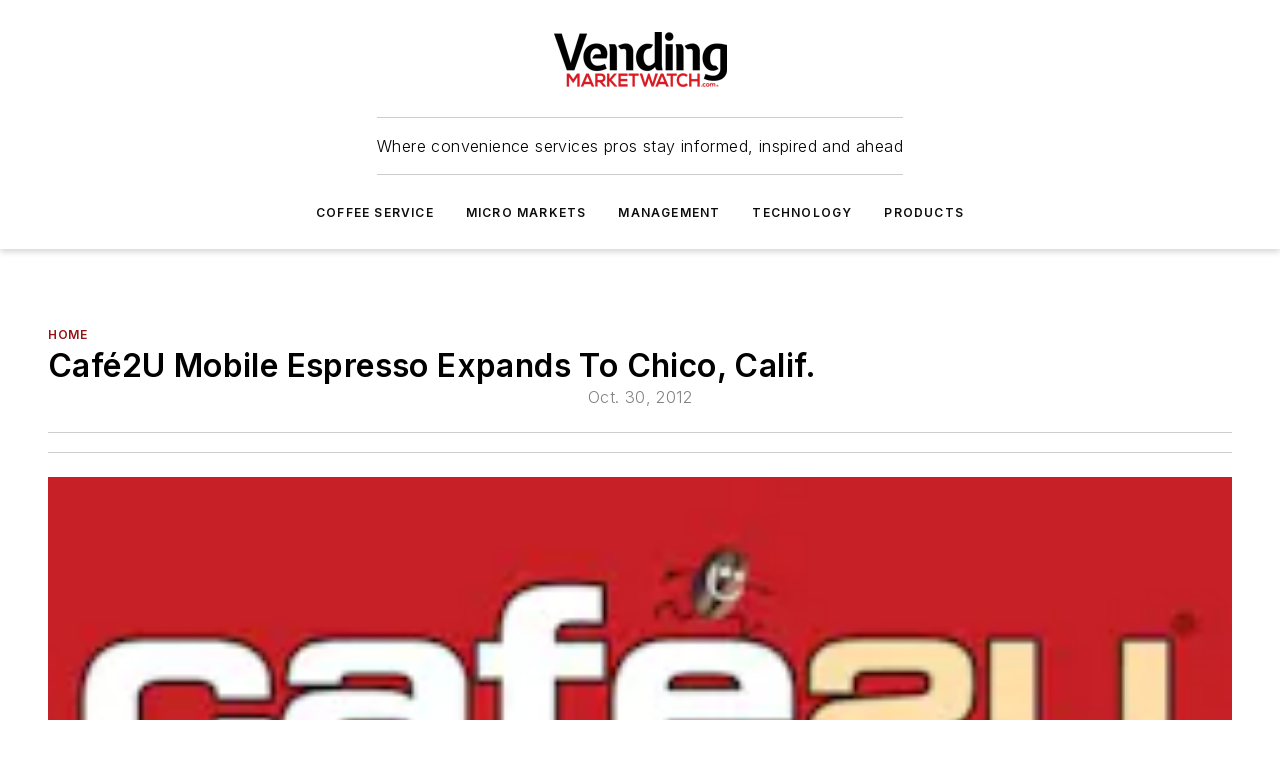

--- FILE ---
content_type: text/html;charset=utf-8
request_url: https://www.vendingmarketwatch.com/home/news/10822236/cafe2u-mobile-espresso-expands-to-chico-calif
body_size: 49741
content:
<!DOCTYPE html><html  lang="en"><head><meta charset="utf-8"><meta name="viewport" content="width=device-width, initial-scale=1, shrink-to-fit=no"><script type="text/javascript" src="/ruxitagentjs_ICA7NVfqrux_10327251022105625.js" data-dtconfig="rid=RID_561343956|rpid=-669954934|domain=vendingmarketwatch.com|reportUrl=/rb_bf25051xng|app=ea7c4b59f27d43eb|cuc=ll64881i|owasp=1|mel=100000|expw=1|featureHash=ICA7NVfqrux|dpvc=1|lastModification=1765214479370|tp=500,50,0|rdnt=1|uxrgce=1|srbbv=2|agentUri=/ruxitagentjs_ICA7NVfqrux_10327251022105625.js"></script><script type="importmap">{"imports":{"#entry":"/_nuxt/BtLa0CO0.js"}}</script><title>Café2U Mobile Espresso Expands To Chico, Calif. | Vending Market Watch</title><link href="https://fonts.gstatic.com" rel="preconnect"><link href="https://cdn.cookielaw.org" rel="preconnect"><link href="https://picon.graphql.aspire-ebm.com" rel="preconnect"><style type="text/css">
            :root {
              --spacing-unit: 6px;
--spacing: 48px;
--color-line: #CDCDCD;
--color-primary-main: #971217;
--color-primary-container: #d8d8d8;
--color-on-primary-container: #760e12;
--color-secondary-main: #404040;
--color-secondary-container: #f5f5f5;
--color-on-secondary-container: #1a1a1a;
--color-black: #0d0d0d;
--color-white: #ffffff;
--color-grey: #b2c3ce;
--color-light-grey: #e0e0e0;
--primary-font-family: Inter;
--site-max-width: 1300px;
            }
          </style><style>@media (max-width:760px){.mobile-hidden{display:none!important}}.admin-layout a{color:#3867a6}.admin-layout .vs__dropdown-toggle{background:#fff;border:1px solid #9da4b0}.ebm-layout{overflow-anchor:none;width:100%}</style><style>@media (max-width:760px){.mobile-hidden[data-v-45fa8452]{display:none!important}}.admin-layout a[data-v-45fa8452]{color:#3867a6}.admin-layout .vs__dropdown-toggle[data-v-45fa8452]{background:#fff;border:1px solid #9da4b0}.ebm-page[data-v-45fa8452]{display:flex;flex-direction:column;font-family:Arial}.ebm-page .hasToolbar[data-v-45fa8452]{max-width:calc(100% - 49px)}.ebm-page__layout[data-v-45fa8452]{z-index:2}.ebm-page__layout[data-v-45fa8452],.ebm-page__page[data-v-45fa8452]{flex:1;pointer-events:none;position:relative}.ebm-page__page[data-v-45fa8452]{display:flex;flex-direction:column;z-index:1}.ebm-page__main[data-v-45fa8452]{flex:1;margin:auto;width:100%}.ebm-page__content[data-v-45fa8452]{padding:0;pointer-events:all}@media (min-width:600px){.ebm-page__content[data-v-45fa8452]{padding:"0 10px"}}.ebm-page__reskin-background[data-v-45fa8452]{background-position:top;background-repeat:no-repeat;background-size:cover;height:100%;left:0;overflow:hidden;position:fixed;top:0;width:100%;z-index:0}.ebm-page__reskin-ad[data-v-45fa8452]{padding:1.5rem 0;position:relative;text-align:center;z-index:1}.ebm-page__siteskin-ad[data-v-45fa8452]{margin-top:24px;pointer-events:all;position:fixed;transition:all 125ms;z-index:100}.ebm-page__siteskin-ad__left[data-v-45fa8452]{right:50%}@media (max-width:1636px){.ebm-page__siteskin-ad__left[data-v-45fa8452]{display:none}}.ebm-page__siteskin-ad__right[data-v-45fa8452]{left:50%}@media (max-width:1636px){.ebm-page__siteskin-ad__right[data-v-45fa8452]{display:none}}.ebm-page .ebm-page__primary[data-v-45fa8452]{margin-top:0}.ebm-page .page-content-wrapper[data-v-45fa8452]{margin:auto;width:100%}.ebm-page .load-more[data-v-45fa8452]{padding:10px 0;pointer-events:all;text-align:center;width:100%}.ebm-page .load-more[data-v-45fa8452]>*{margin:auto;padding:0 5px}.ebm-page .load-more .label[data-v-45fa8452]{display:flex;flex-direction:row}.ebm-page .load-more .label[data-v-45fa8452]>*{margin:0 5px}.ebm-page .footer[data-v-45fa8452]{position:relative}.ebm-page .ebm-page__primary[data-v-45fa8452]{margin-top:calc(var(--spacing)/2)}.ebm-page .ebm-page__content[data-v-45fa8452]{display:flex;flex-direction:column;gap:var(--spacing);margin:0!important}.ebm-page .ebm-page__content[data-v-45fa8452]>*{position:relative}.ebm-page .ebm-page__content[data-v-45fa8452]>:after{background-color:var(--color-line);bottom:auto;bottom:calc(var(--spacing)*-.5*1);content:"";height:1px;left:0;position:absolute;right:0}.ebm-page .ebm-page__content[data-v-45fa8452]>:last-child:after{display:none}.ebm-page .page-content-wrapper[data-v-45fa8452]{display:flex;flex-direction:column;gap:var(--spacing);max-width:var(--site-max-width);padding:0 calc(var(--spacing)/2)}@media (min-width:800px){.ebm-page .page-content-wrapper[data-v-45fa8452]{padding:0 var(--spacing)}}.ebm-page .page-content-wrapper[data-v-45fa8452]>*{position:relative}.ebm-page .page-content-wrapper[data-v-45fa8452]>:after{background-color:var(--color-line);bottom:auto;bottom:calc(var(--spacing)*-.5*1);content:"";height:1px;left:0;position:absolute;right:0}.ebm-page .page-content-wrapper[data-v-45fa8452]>:last-child:after{display:none}.ebm-page .load-more[data-v-45fa8452]{padding:0}.ebm-page .secondary-pages .page-content-wrapper[data-v-45fa8452],.ebm-page.full-width .page-content-wrapper[data-v-45fa8452]{max-width:100%!important;padding:0!important}.ebm-page .secondary-pages .ebm-page__primary[data-v-45fa8452],.ebm-page.full-width .ebm-page__primary[data-v-45fa8452]{margin-top:0!important}@media print{.ebm-page__page[data-v-45fa8452]{display:block}}</style><style>@media (max-width:760px){.mobile-hidden[data-v-06639cce]{display:none!important}}.admin-layout a[data-v-06639cce]{color:#3867a6}.admin-layout .vs__dropdown-toggle[data-v-06639cce]{background:#fff;border:1px solid #9da4b0}#header-leaderboard-ad[data-v-06639cce]{align-items:center;display:flex;justify-content:center;padding:1rem}</style><style>html{scroll-padding-top:calc(var(--header-height) + 16px)}</style><style>@media (max-width:760px){.mobile-hidden[data-v-b96d99b2]{display:none!important}}.admin-layout a[data-v-b96d99b2]{color:#3867a6}.admin-layout .vs__dropdown-toggle[data-v-b96d99b2]{background:#fff;border:1px solid #9da4b0}header[data-v-b96d99b2]{bottom:0;margin:auto;position:sticky;top:0;transition:top .5s cubic-bezier(.645,.045,.355,1);z-index:50}header .reskin-ad[data-v-b96d99b2]{padding:1.5rem 0;text-align:center}.navbar[data-v-b96d99b2]{background-color:#fff;box-shadow:0 3px 6px #00000029;left:0;opacity:1;padding-bottom:2rem;padding-top:2rem;right:0}.navbar .content[data-v-b96d99b2]{margin:auto;max-width:var(--site-max-width);padding:0 calc(var(--spacing)/2)}@media (min-width:800px){.navbar .content[data-v-b96d99b2]{padding:0 var(--spacing)}}.top-navbar[data-v-b96d99b2]{align-items:center;display:flex;justify-content:space-between}@media (max-width:900px){.logo[data-v-b96d99b2]{flex-grow:1}.logo img[data-v-b96d99b2]{max-width:180px}}@media (max-width:450px){.logo img[data-v-b96d99b2]{max-width:140px}}@media (max-width:370px){.logo img[data-v-b96d99b2]{max-width:120px}}@media (max-width:350px){.logo img[data-v-b96d99b2]{max-width:100px}}.bottom-navbar[data-v-b96d99b2]{max-height:100px;overflow:visible;transition:all .15s cubic-bezier(.86,0,.07,1)}.bottom-navbar.hidden[data-v-b96d99b2]{max-height:0;overflow:hidden;transform:scale(0)}.actions[data-v-b96d99b2]{align-items:center;-moz-column-gap:.5rem;column-gap:.5rem;display:flex;flex-basis:0;flex-grow:1}@media (max-width:900px){.actions[data-v-b96d99b2]{flex-basis:auto;flex-grow:0}}.actions.left[data-v-b96d99b2]{justify-content:left}.actions.right[data-v-b96d99b2]{-moz-column-gap:0;column-gap:0;justify-content:right}.actions .login-container[data-v-b96d99b2]{display:flex;gap:16px}@media (max-width:900px){.actions .login-container[data-v-b96d99b2]{gap:8px}}@media (max-width:450px){.actions .login-container[data-v-b96d99b2]{gap:4px}}@media (max-width:900px){.search-icon[data-v-b96d99b2]{display:none}}.cta[data-v-b96d99b2]{border-bottom:1px solid var(--color-line);border-top:1px solid var(--color-line);margin:1.5rem auto auto;width:-moz-fit-content;width:fit-content}@media (max-width:900px){.cta[data-v-b96d99b2]{display:none}}.sub-menu[data-v-b96d99b2]{align-items:center;display:flex;justify-content:center;list-style:none;margin-top:1.5rem;padding:0;white-space:nowrap}@media (max-width:1000px){.sub-menu[data-v-b96d99b2]{display:none}}.sub-menu-item[data-v-b96d99b2]{margin-left:1rem;margin-right:1rem}.menu-item[data-v-b96d99b2],.sub-menu-link[data-v-b96d99b2]{color:var(--color-black);font-size:.75rem;font-weight:600;letter-spacing:.1em;text-transform:uppercase}.popover-menu[data-v-b96d99b2]{align-items:flex-start;background-color:#fff;box-shadow:0 3px 6px #00000029;display:flex;flex-direction:column;justify-content:left;padding:1.5rem;text-align:left;width:200px}.popover-menu .menu-item[data-v-b96d99b2]{align-items:center;display:flex;margin-bottom:1rem}.popover-menu .menu-item .icon[data-v-b96d99b2]{margin-right:1rem}</style><style>@media (max-width:760px){.mobile-hidden{display:none!important}}.admin-layout a{color:#3867a6}.admin-layout .vs__dropdown-toggle{background:#fff;border:1px solid #9da4b0}.ebm-icon{cursor:pointer}.ebm-icon .tooltip-wrapper{display:block}.ebm-icon.disabled{cursor:not-allowed}.ebm-icon.arrowUp{margin-top:3px}.ebm-icon.arrowDown{margin-top:-5px;transform:rotate(180deg)}.ebm-icon.loading{animation-duration:2s;animation-iteration-count:infinite;animation-name:spin;animation-timing-function:linear}.ebm-icon.label{align-items:center;display:flex;flex-direction:column;font-size:.8em;justify-content:center;padding:0 5px}@keyframes spin{0%{transform:rotate(0)}to{transform:rotate(1turn)}}.ebm-icon .icon,.ebm-icon svg{display:block}</style><style>@media (max-width:760px){.mobile-hidden{display:none!important}}.admin-layout a{color:#3867a6}.admin-layout .vs__dropdown-toggle{background:#fff;border:1px solid #9da4b0}.ebm-mega-menu{background-color:var(--color-black);color:#fff;container-type:inline-size;display:none;height:100%;left:0;opacity:0;overflow:auto;position:fixed;text-align:center;top:0;transition-behavior:allow-discrete;transition-duration:.3s;transition-property:overlay display opacity;width:100%}.ebm-mega-menu.cms-user-logged-in{left:49px;width:calc(100% - 49px)}.ebm-mega-menu.open{display:block;opacity:1}@starting-style{.ebm-mega-menu.open{opacity:0}}@container (max-width: 750px){.ebm-mega-menu .mega-menu-header{display:flex}}.ebm-mega-menu .mega-menu-header .icon{margin-left:30px;margin-top:40px;width:24px}.ebm-mega-menu .mega-menu-header .logo{height:35px;max-width:100%}@container (min-width: 750px){.ebm-mega-menu .mega-menu-header .logo{height:50px;margin-bottom:30px}}@container (max-width: 750px){.ebm-mega-menu .mega-menu-header .logo{margin-top:20px}.ebm-mega-menu .mega-menu-header .logo img{height:auto;margin-left:5px;max-width:140px}}.ebm-mega-menu .mega-menu-container{margin:auto}@container (min-width: 750px){.ebm-mega-menu .mega-menu-container{max-width:850px;width:100%}}.ebm-mega-menu .mega-menu-container .search-field{padding-bottom:50px}@container (max-width: 900px){.ebm-mega-menu .mega-menu-container .search-field{margin-left:calc(var(--spacing)/2);margin-right:calc(var(--spacing)/2)}}.ebm-mega-menu .mega-menu-container .nav-links{display:grid;gap:calc(var(--spacing)/2);grid-template-columns:1fr;position:relative}.ebm-mega-menu .mega-menu-container .nav-links:after{background-color:var(--color-line);bottom:auto;bottom:calc(var(--spacing)*-.5*1);content:"";height:1px;left:0;position:absolute;right:0}.ebm-mega-menu .mega-menu-container .nav-links:last-child:after{display:none}@container (max-width: 900px){.ebm-mega-menu .mega-menu-container .nav-links{margin-left:calc(var(--spacing)/2);margin-right:calc(var(--spacing)/2)}}@container (min-width: 750px){.ebm-mega-menu .mega-menu-container .nav-links{gap:calc(var(--spacing)*2);grid-template-columns:1fr 1fr 1fr;padding-bottom:var(--spacing)}}.ebm-mega-menu .mega-menu-container .nav-links .section{display:flex;flex-direction:column;font-weight:400;list-style:none;text-align:center}@container (max-width: 750px){.ebm-mega-menu .mega-menu-container .nav-links .section{gap:5px;padding-top:30px;position:relative}.ebm-mega-menu .mega-menu-container .nav-links .section:after{background-color:var(--color-line);bottom:auto;bottom:calc(var(--spacing)*-.5*1);content:"";height:1px;left:0;position:absolute;right:0}.ebm-mega-menu .mega-menu-container .nav-links .section:last-child:after{display:none}.ebm-mega-menu .mega-menu-container .nav-links .section:first-child{padding-top:15px}}@container (min-width: 750px){.ebm-mega-menu .mega-menu-container .nav-links .section{border-bottom:none;font-size:1.25rem;gap:16px;position:relative;text-align:left}.ebm-mega-menu .mega-menu-container .nav-links .section:after{background-color:var(--color-line);bottom:0;content:"";height:100%;left:auto;position:absolute;right:calc(var(--spacing)*-.5*2);top:0;width:1px}.ebm-mega-menu .mega-menu-container .nav-links .section:last-child:after{display:none}}.ebm-mega-menu .mega-menu-container .nav-links .section a{color:#fff}.ebm-mega-menu .mega-menu-container .nav-links .section .title{font-size:.75rem;font-weight:400;text-transform:uppercase}.ebm-mega-menu .mega-menu-container .affiliate-links{display:flex;justify-content:center;margin-top:var(--spacing);padding:calc(var(--spacing)*.5);position:relative}.ebm-mega-menu .mega-menu-container .affiliate-links:after{background-color:var(--color-line);bottom:auto;bottom:calc(var(--spacing)*-.5*1);content:"";height:1px;left:0;position:absolute;right:0}.ebm-mega-menu .mega-menu-container .affiliate-links:last-child:after{display:none}.ebm-mega-menu .mega-menu-container .affiliate-links .ebm-affiliated-brands-direction{flex-direction:column;gap:calc(var(--spacing)*.5)}.ebm-mega-menu .mega-menu-container .social-links{align-items:center;display:flex;flex-direction:column;font-size:.75rem;justify-content:center;margin-top:var(--spacing);padding:calc(var(--spacing)*.5);text-transform:uppercase}.ebm-mega-menu .mega-menu-container .social-links .socials{gap:16px;margin:16px 16px 24px}</style><style>@media (max-width:760px){.mobile-hidden{display:none!important}}.admin-layout a{color:#3867a6}.admin-layout .vs__dropdown-toggle{background:#fff;border:1px solid #9da4b0}.ebm-search-field{container-type:inline-size;position:relative}.ebm-search-field .input{padding:10px 0;position:relative;width:100%}.ebm-search-field .input .icon{bottom:0;height:24px;margin:auto;position:absolute;right:.5rem;top:0}.ebm-search-field .input .clear-icon{bottom:0;height:24px;margin:auto;position:absolute;right:2.5rem;top:0}.ebm-search-field .input input{background-color:var(--c4e26338);border:1px solid var(--7798abdd);border-radius:5px;color:var(--0c12ecfc);font-size:1em;padding:1rem 8px 1rem 20px;width:100%}.ebm-search-field .sponsor-container{align-items:center;display:flex;font-size:.5rem;gap:5px;height:24px;margin:auto;position:absolute;right:10%;top:20%}@container (max-width: 750px){.ebm-search-field .sponsor-container{justify-content:flex-end;padding:10px 15px 0 0;position:static}}.ebm-search-field input[type=search]::-webkit-search-cancel-button,.ebm-search-field input[type=search]::-webkit-search-decoration{-webkit-appearance:none;appearance:none}</style><style>@media (max-width:760px){.mobile-hidden[data-v-62be4297]{display:none!important}}.admin-layout a[data-v-62be4297]{color:#3867a6}.admin-layout .vs__dropdown-toggle[data-v-62be4297]{background:#fff;border:1px solid #9da4b0}.ebm-socials[data-v-62be4297]{display:flex;flex-wrap:wrap}.ebm-socials__icon[data-v-62be4297]{cursor:pointer;margin-right:7px;text-decoration:none}.ebm-socials .text[data-v-62be4297]{height:0;overflow:hidden;text-indent:-9999px}</style><style>@media (max-width:760px){.mobile-hidden{display:none!important}}.admin-layout a{color:#3867a6}.admin-layout .vs__dropdown-toggle{background:#fff;border:1px solid #9da4b0}.ebm-ad-target__outer{display:flex;height:auto;justify-content:center;max-width:100%;width:100%}.ebm-ad-target__inner{align-items:center;display:flex}.ebm-ad-target img{max-width:100%}.ebm-ad-target iframe{box-shadow:0 .125rem .25rem #00000013}</style><style>@media (max-width:760px){.mobile-hidden[data-v-4c12f864]{display:none!important}}.admin-layout a[data-v-4c12f864]{color:#3867a6}.admin-layout .vs__dropdown-toggle[data-v-4c12f864]{background:#fff;border:1px solid #9da4b0}#sticky-bottom-ad[data-v-4c12f864]{align-items:center;background:#000000bf;display:flex;justify-content:center;left:0;padding:8px;position:fixed;right:0;z-index:999}#sticky-bottom-ad .close-button[data-v-4c12f864]{background:none;border:0;color:#fff;cursor:pointer;font-weight:900;margin:8px;position:absolute;right:0;top:0}.slide-up-enter[data-v-4c12f864],.slide-up-leave-to[data-v-4c12f864]{opacity:0;transform:translateY(200px)}.slide-up-enter-active[data-v-4c12f864]{transition:all .25s ease-out}.slide-up-leave-active[data-v-4c12f864]{transition:all .25s ease-in}</style><style>@media (max-width:760px){.mobile-hidden[data-v-0622f0e1]{display:none!important}}.admin-layout a[data-v-0622f0e1]{color:#3867a6}.admin-layout .vs__dropdown-toggle[data-v-0622f0e1]{background:#fff;border:1px solid #9da4b0}.grid[data-v-0622f0e1]{container-type:inline-size;margin:auto}.grid .grid-row[data-v-0622f0e1]{position:relative}.grid .grid-row[data-v-0622f0e1]:after{background-color:var(--color-line);bottom:auto;bottom:calc(var(--spacing)*-.5*1);content:"";height:1px;left:0;position:absolute;right:0}.grid .grid-row.hide-bottom-border[data-v-0622f0e1]:after,.grid .grid-row[data-v-0622f0e1]:last-child:after{display:none}@container (width >= 750px){.grid .grid-row.mobile-only[data-v-0622f0e1]{display:none}}@container (width < 750px){.grid .grid-row.exclude-mobile[data-v-0622f0e1]{display:none}}</style><style>@media (max-width:760px){.mobile-hidden[data-v-840eddae]{display:none!important}}.admin-layout a[data-v-840eddae]{color:#3867a6}.admin-layout .vs__dropdown-toggle[data-v-840eddae]{background:#fff;border:1px solid #9da4b0}.web-row[data-v-840eddae]{container-type:inline-size}.web-row .row[data-v-840eddae]{--col-size:calc(50% - var(--spacing)*1/2);display:grid;padding-bottom:0ver;padding-top:0;width:100%}@media (min-width:750px){.web-row .row[data-v-840eddae]{padding-left:0;padding-right:0}}@media (min-width:500px){.web-row .row.restricted[data-v-840eddae]{margin:auto;max-width:66%}}.web-row .row .column-wrapper[data-v-840eddae]{display:flex;order:0;width:100%}.web-row .row.largest_first.layout1_2 .column-wrapper[data-v-840eddae]:nth-child(2),.web-row .row.largest_first.layout1_2_1 .column-wrapper[data-v-840eddae]:nth-child(2),.web-row .row.largest_first.layout1_3 .column-wrapper[data-v-840eddae]:nth-child(2){order:-1}@container (min-width: 750px){.web-row .row.layout1_1[data-v-840eddae]{display:grid;grid-template-columns:minmax(0,1fr) minmax(0,1fr)}.web-row .row.layout1_1 .column-wrapper[data-v-840eddae]{position:relative}.web-row .row.layout1_1 .column-wrapper[data-v-840eddae]:after{background-color:var(--color-line);bottom:0;content:"";height:100%;left:auto;position:absolute;right:calc(var(--spacing)*-.5*1);top:0;width:1px}.web-row .row.layout1_1 .column-wrapper[data-v-840eddae]:last-child:after{display:none}.web-row .row.layout1_2[data-v-840eddae]{display:grid;grid-template-columns:minmax(0,var(--col-size)) minmax(0,var(--col-size))}.web-row .row.layout1_2 .column-wrapper[data-v-840eddae]{position:relative}.web-row .row.layout1_2 .column-wrapper[data-v-840eddae]:after{background-color:var(--color-line);bottom:0;content:"";height:100%;left:auto;position:absolute;right:calc(var(--spacing)*-.5*1);top:0;width:1px}.web-row .row.layout1_2 .column-wrapper[data-v-840eddae]:last-child:after{display:none}.web-row .row.layout1_2 .column-wrapper[data-v-840eddae]:nth-child(2){order:0!important}}@container (min-width: 1050px){.web-row .row.layout1_2[data-v-840eddae]{--col-size:calc(33.33333% - var(--spacing)*2/3);grid-template-columns:var(--col-size) calc(var(--col-size)*2 + var(--spacing))}}@container (min-width: 750px){.web-row .row.layout2_1[data-v-840eddae]{display:grid;grid-template-columns:minmax(0,var(--col-size)) minmax(0,var(--col-size))}.web-row .row.layout2_1 .column-wrapper[data-v-840eddae]{position:relative}.web-row .row.layout2_1 .column-wrapper[data-v-840eddae]:after{background-color:var(--color-line);bottom:0;content:"";height:100%;left:auto;position:absolute;right:calc(var(--spacing)*-.5*1);top:0;width:1px}.web-row .row.layout2_1 .column-wrapper[data-v-840eddae]:last-child:after{display:none}}@container (min-width: 1050px){.web-row .row.layout2_1[data-v-840eddae]{--col-size:calc(33.33333% - var(--spacing)*2/3);grid-template-columns:calc(var(--col-size)*2 + var(--spacing)) var(--col-size)}}@container (min-width: 1100px){.web-row .row.layout1_1_1[data-v-840eddae]{--col-size:calc(33.33333% - var(--spacing)*2/3);display:grid;grid-template-columns:minmax(0,var(--col-size)) minmax(0,var(--col-size)) minmax(0,var(--col-size))}.web-row .row.layout1_1_1 .column-wrapper[data-v-840eddae]{position:relative}.web-row .row.layout1_1_1 .column-wrapper[data-v-840eddae]:after{background-color:var(--color-line);bottom:0;content:"";height:100%;left:auto;position:absolute;right:calc(var(--spacing)*-.5*1);top:0;width:1px}.web-row .row.layout1_1_1 .column-wrapper[data-v-840eddae]:last-child:after{display:none}}</style><style>@media (max-width:760px){.mobile-hidden{display:none!important}}.admin-layout a{color:#3867a6}.admin-layout .vs__dropdown-toggle{background:#fff;border:1px solid #9da4b0}.web-grid-title{align-items:center;container-type:inline-size;font-family:var(--primary-font-family);margin-bottom:calc(var(--spacing)/2);max-width:100%;width:100%}.web-grid-title .title{display:flex;flex:1 0 auto;font-size:1.9rem;font-weight:600;gap:var(--spacing-unit);letter-spacing:-.01em;line-height:40px;max-width:100%;overflow:hidden;text-overflow:ellipsis}.web-grid-title .title .grid-title-image-icon{height:23px;margin-top:8px}.web-grid-title.has-link .title{max-width:calc(100% - 100px)}.web-grid-title .divider{background-color:var(--color-line);height:1px;width:100%}.web-grid-title .view-more{color:var(--color-primary-main);cursor:primary;flex:0 1 auto;font-size:.75rem;font-weight:600;letter-spacing:.05em;line-height:18px;text-transform:uppercase;white-space:nowrap}@container (max-width: 500px){.web-grid-title .view-more{display:none}}.web-grid-title.primary{display:flex;gap:5px}.web-grid-title.primary .topbar,.web-grid-title.secondary .divider,.web-grid-title.secondary .view-more{display:none}.web-grid-title.secondary .topbar{background-color:var(--color-primary-main);height:8px;margin-bottom:calc(var(--spacing)/3);width:80px}</style><style>@media (max-width:760px){.mobile-hidden[data-v-2e2a3563]{display:none!important}}.admin-layout a[data-v-2e2a3563]{color:#3867a6}.admin-layout .vs__dropdown-toggle[data-v-2e2a3563]{background:#fff;border:1px solid #9da4b0}.column[data-v-2e2a3563]{align-items:stretch;display:flex;flex-wrap:wrap;height:100%;position:relative}.column[data-v-2e2a3563],.column .standard-blocks[data-v-2e2a3563],.column .sticky-blocks[data-v-2e2a3563]{width:100%}.column.block-align-center[data-v-2e2a3563]{align-items:center;justify-content:center}.column.block-align-top[data-v-2e2a3563]{align-items:top;flex-direction:column}.column.block-align-sticky[data-v-2e2a3563]{align-items:start;display:block;justify-content:center}.column.block-align-equalize[data-v-2e2a3563]{align-items:stretch}.column .sticky-blocks.has-standard[data-v-2e2a3563]{margin-top:var(--spacing)}.column .block-wrapper[data-v-2e2a3563]{max-width:100%;position:relative}.column .block-wrapper[data-v-2e2a3563]:after{background-color:var(--color-line);bottom:auto;bottom:calc(var(--spacing)*-.5*1);content:"";height:1px;left:0;position:absolute;right:0}.column .block-wrapper.hide-bottom-border[data-v-2e2a3563]:after,.column .block-wrapper[data-v-2e2a3563]:last-child:after,.column .standard-blocks:not(.has-sticky) .block-wrapper[data-v-2e2a3563]:last-child:after,.column .sticky-blocks .block-wrapper[data-v-2e2a3563]:last-child:after{display:none}@media print{.column[data-v-2e2a3563]{height:auto}}</style><style>@media (max-width:760px){.mobile-hidden[data-v-a4efc542]{display:none!important}}.admin-layout a[data-v-a4efc542]{color:#3867a6}.admin-layout .vs__dropdown-toggle[data-v-a4efc542]{background:#fff;border:1px solid #9da4b0}.block[data-v-a4efc542]{display:flex;flex-direction:column;overflow:visible;width:100%}.block .block-title[data-v-a4efc542]{margin-bottom:calc(var(--spacing)/2)}.block .above-cta[data-v-a4efc542]{height:100%}.block .title[data-v-a4efc542]{font-size:1rem;line-height:1rem;text-transform:uppercase}.block .title a[data-v-a4efc542]{color:inherit;text-decoration:none}.block .title a[data-v-a4efc542]:hover{text-decoration:underline}.block .title template[data-v-a4efc542]{display:inline-block}.block .content[data-v-a4efc542]{display:flex;width:100%}.block .cta[data-v-a4efc542]{align-items:center;display:flex;flex-direction:column;font-size:1rem;gap:calc(var(--spacing)/2);justify-content:space-between}@container (width > 500px){.block .cta[data-v-a4efc542]{flex-direction:row}}</style><style>@media (max-width:760px){.mobile-hidden[data-v-3dec0756]{display:none!important}}.admin-layout a[data-v-3dec0756]{color:#3867a6}.admin-layout .vs__dropdown-toggle[data-v-3dec0756]{background:#fff;border:1px solid #9da4b0}.ebm-button-wrapper[data-v-3dec0756]{display:inline-block}.ebm-button-wrapper .ebm-button[data-v-3dec0756]{border:1px solid;border-radius:.1rem;cursor:pointer;display:block;font-weight:600;outline:none;text-transform:uppercase;width:100%}.ebm-button-wrapper .ebm-button .content[data-v-3dec0756]{align-items:center;display:flex;gap:var(--spacing-unit);justify-content:center}.ebm-button-wrapper .ebm-button .content.icon-right[data-v-3dec0756]{flex-direction:row-reverse}.ebm-button-wrapper .ebm-button[data-v-3dec0756]:focus,.ebm-button-wrapper .ebm-button[data-v-3dec0756]:hover{box-shadow:0 0 .1rem #3e5d8580;filter:contrast(125%)}.ebm-button-wrapper .ebm-button[data-v-3dec0756]:active{box-shadow:0 0 .3rem #1c417280}.ebm-button-wrapper .ebm-button[data-v-3dec0756]:active:after{height:200px;width:200px}.ebm-button-wrapper .ebm-button--small[data-v-3dec0756]{font-size:.75rem;padding:.2rem .4rem}.ebm-button-wrapper .ebm-button--medium[data-v-3dec0756]{font-size:.75rem;padding:.3rem .6rem}.ebm-button-wrapper .ebm-button--large[data-v-3dec0756]{font-size:.75rem;line-height:1.25rem;padding:.5rem 1rem}@media (max-width:450px){.ebm-button-wrapper .ebm-button--large[data-v-3dec0756]{padding:.5rem}}.ebm-button-wrapper .ebm-button--fullWidth[data-v-3dec0756]{font-size:1.15rem;margin:0 auto;padding:.5rem 1rem;width:100%}.ebm-button-wrapper.primary .ebm-button[data-v-3dec0756],.ebm-button-wrapper.solid .ebm-button[data-v-3dec0756]{background-color:var(--button-accent-color);border-color:var(--button-accent-color);color:var(--button-text-color)}.ebm-button-wrapper.primary .ebm-button[data-v-3dec0756]:hover,.ebm-button-wrapper.solid .ebm-button[data-v-3dec0756]:hover{text-decoration:underline}.ebm-button-wrapper.hollow .ebm-button[data-v-3dec0756]{background-color:transparent;background-color:#fff;border:1px solid var(--button-accent-color);color:var(--button-accent-color)}.ebm-button-wrapper.hollow .ebm-button[data-v-3dec0756]:hover{text-decoration:underline}.ebm-button-wrapper.borderless .ebm-button[data-v-3dec0756]{background-color:transparent;border-color:transparent;color:var(--button-accent-color)}.ebm-button-wrapper.borderless .ebm-button[data-v-3dec0756]:hover{background-color:var(--button-accent-color);color:#fff;text-decoration:underline}.ebm-button-wrapper .ebm-button[data-v-3dec0756]{transition:all .15s ease-in-out}</style><style>@media (max-width:760px){.mobile-hidden{display:none!important}}.admin-layout a{color:#3867a6}.admin-layout .vs__dropdown-toggle{background:#fff;border:1px solid #9da4b0}.web-footer-new{display:flex;font-size:1rem;font-weight:400;justify-content:center;padding-bottom:calc(var(--spacing)/2);pointer-events:all;width:100%}.web-footer-new a{color:var(--link-color)}.web-footer-new .container{display:flex;justify-content:center;width:100%}.web-footer-new .container .container-wrapper{display:flex;flex-direction:column;gap:var(--spacing);width:100%}@media (min-width:800px){.web-footer-new .container{flex-direction:row}}.web-footer-new .container .row{position:relative;width:100%}.web-footer-new .container .row:after{background-color:var(--color-line);bottom:auto;bottom:calc(var(--spacing)*-.5*1);content:"";height:1px;left:0;position:absolute;right:0}.web-footer-new .container .row:last-child:after{display:none}.web-footer-new .container .row.full-width{justify-items:center}.web-footer-new .container .column-wrapper{display:grid;gap:var(--spacing);grid-template-columns:1fr}.web-footer-new .container .column-wrapper.full-width{max-width:var(--site-max-width)!important;padding:0 calc(var(--spacing)*1.5);width:100%}.web-footer-new .container .column-wrapper .col{align-items:center;display:flex;flex-direction:column;gap:calc(var(--spacing)/4);justify-content:center;margin:0 auto;max-width:80%;position:relative;text-align:center}.web-footer-new .container .column-wrapper .col:after{background-color:var(--color-line);bottom:auto;bottom:calc(var(--spacing)*-.5*1);content:"";height:1px;left:0;position:absolute;right:0}.web-footer-new .container .column-wrapper .col:last-child:after{display:none}.web-footer-new .container .column-wrapper .col.valign-middle{align-self:center}@media (min-width:800px){.web-footer-new .container .column-wrapper{align-items:start;gap:var(--spacing)}.web-footer-new .container .column-wrapper.cols1_1_1{grid-template-columns:1fr 1fr 1fr}.web-footer-new .container .column-wrapper.cols1_1{grid-template-columns:1fr 1fr}.web-footer-new .container .column-wrapper .col{align-items:start;max-width:100%;position:relative;text-align:left}.web-footer-new .container .column-wrapper .col:after{background-color:var(--color-line);bottom:0;content:"";height:100%;left:auto;position:absolute;right:calc(var(--spacing)*-.5*1);top:0;width:1px}.web-footer-new .container .column-wrapper .col:last-child:after{display:none}}.web-footer-new .corporatelogo{align-self:center;filter:brightness(0);height:auto;margin-right:var(--spacing-unit);width:100px}.web-footer-new .menu-copyright{align-items:center;display:flex;flex-direction:column;gap:calc(var(--spacing)/2)}.web-footer-new .menu-copyright.full-width{max-width:var(--site-max-width);padding:0 calc(var(--spacing)*1.5);width:100%}.web-footer-new .menu-copyright .links{display:flex;font-size:.75rem;gap:calc(var(--spacing)/4);list-style:none;margin:0;padding:0}.web-footer-new .menu-copyright .copyright{display:flex;flex-direction:row;flex-wrap:wrap;font-size:.8em;justify-content:center}@media (min-width:800px){.web-footer-new .menu-copyright{flex-direction:row;justify-content:space-between}}.web-footer-new .blocktitle{color:#000;font-size:1.1rem;font-weight:600;width:100%}.web-footer-new .web-affiliated-brands-direction{flex-direction:column}@media (min-width:800px){.web-footer-new .web-affiliated-brands-direction{flex-direction:row}}</style><style>@media (max-width:760px){.mobile-hidden{display:none!important}}.admin-layout a{color:#3867a6}.admin-layout .vs__dropdown-toggle{background:#fff;border:1px solid #9da4b0}.ebm-web-subscribe-wrapper{display:flex;flex-direction:column;height:100%;overflow:auto}.ebm-web-subscribe-content{height:100%;overflow:auto;padding:calc(var(--spacing)*.5) var(--spacing)}@container (max-width: 750px){.ebm-web-subscribe-content{padding-bottom:100%}}.ebm-web-subscribe-content .web-subscribe-header .web-subscribe-title{align-items:center;display:flex;gap:var(--spacing);justify-content:space-between;line-height:normal}.ebm-web-subscribe-content .web-subscribe-header .web-subscribe-title .close-button{align-items:center;cursor:pointer;display:flex;font-size:.75rem;font-weight:600;text-transform:uppercase}.ebm-web-subscribe-content .web-subscribe-header .web-subscribe-subtext{padding-bottom:var(--spacing)}.ebm-web-subscribe-content .web-subscribe-header .newsletter-items{display:grid;gap:10px;grid-template-columns:1fr 1fr}@container (max-width: 750px){.ebm-web-subscribe-content .web-subscribe-header .newsletter-items{grid-template-columns:1fr}}.ebm-web-subscribe-content .web-subscribe-header .newsletter-items .newsletter-item{border:1px solid var(--color-line);display:flex;flex-direction:row;flex-direction:column;gap:1rem;padding:1rem}.ebm-web-subscribe-content .web-subscribe-header .newsletter-items .newsletter-item .newsletter-title{display:flex;font-size:1.25rem;font-weight:600;justify-content:space-between;letter-spacing:-.01em;line-height:25px}.ebm-web-subscribe-content .web-subscribe-header .newsletter-items .newsletter-item .newsletter-description{font-size:1rem;font-weight:400;letter-spacing:.0125em;line-height:24px}.web-subscribe-footer{background-color:#fff;box-shadow:0 4px 16px #00000040;width:100%}.web-subscribe-footer .subscribe-footer-wrapper{padding:var(--spacing)!important}.web-subscribe-footer .subscribe-footer-wrapper .user-info-container{align-items:center;display:flex;justify-content:space-between;padding-bottom:calc(var(--spacing)*.5)}.web-subscribe-footer .subscribe-footer-wrapper .user-info-container .nl-user-info{align-items:center;display:flex;gap:10px}.web-subscribe-footer .subscribe-footer-wrapper .subscribe-login-container .nl-selected{font-size:1.25rem;font-weight:600;margin-bottom:10px}.web-subscribe-footer .subscribe-footer-wrapper .subscribe-login-container .form-fields-setup{display:flex;gap:calc(var(--spacing)*.125);padding-top:calc(var(--spacing)*.5)}@container (max-width: 1050px){.web-subscribe-footer .subscribe-footer-wrapper .subscribe-login-container .form-fields-setup{display:block}}.web-subscribe-footer .subscribe-footer-wrapper .subscribe-login-container .form-fields-setup .web-form-fields{z-index:100}.web-subscribe-footer .subscribe-footer-wrapper .subscribe-login-container .form-fields-setup .web-form-fields .field-label{font-size:.75rem}.web-subscribe-footer .subscribe-footer-wrapper .subscribe-login-container .form-fields-setup .form{display:flex;gap:calc(var(--spacing)*.125)}@container (max-width: 750px){.web-subscribe-footer .subscribe-footer-wrapper .subscribe-login-container .form-fields-setup .form{flex-direction:column;padding-bottom:calc(var(--spacing)*.5)}}.web-subscribe-footer .subscribe-footer-wrapper .subscribe-login-container .form-fields-setup .form .vs__dropdown-menu{max-height:8rem}@container (max-width: 750px){.web-subscribe-footer .subscribe-footer-wrapper .subscribe-login-container .form-fields-setup .form .vs__dropdown-menu{max-height:4rem}}.web-subscribe-footer .subscribe-footer-wrapper .subscribe-login-container .form-fields-setup .subscribe-button{margin-top:calc(var(--spacing)*.5);width:20%}@container (max-width: 1050px){.web-subscribe-footer .subscribe-footer-wrapper .subscribe-login-container .form-fields-setup .subscribe-button{width:100%}}.web-subscribe-footer .subscribe-footer-wrapper .subscribe-login-container .form-fields-setup .subscribe-button .ebm-button{height:3rem}.web-subscribe-footer .subscribe-footer-wrapper .subscribe-login-container .compliance-field{font-size:.75rem;line-height:18px;z-index:-1}.web-subscribe-footer .subscribe-footer-wrapper a{color:#000;text-decoration:underline}.web-subscribe-footer .subscribe-footer-wrapper .subscribe-consent{font-size:.75rem;letter-spacing:.025em;line-height:18px;padding:5px 0}.web-subscribe-footer .subscribe-footer-wrapper .account-check{padding-top:calc(var(--spacing)*.25)}</style><style>@media (max-width:760px){.mobile-hidden{display:none!important}}.admin-layout a{color:#3867a6}.admin-layout .vs__dropdown-toggle{background:#fff;border:1px solid #9da4b0}.ebm-web-pane{container-type:inline-size;height:100%;pointer-events:all;position:fixed;right:0;top:0;width:100%;z-index:100}.ebm-web-pane.hidden{pointer-events:none}.ebm-web-pane.hidden .web-pane-mask{opacity:0}.ebm-web-pane.hidden .contents{max-width:0}.ebm-web-pane .web-pane-mask{background-color:#000;display:table;height:100%;opacity:.8;padding:16px;transition:all .3s ease;width:100%}.ebm-web-pane .contents{background-color:#fff;bottom:0;max-width:1072px;position:absolute;right:0;top:0;transition:all .3s ease;width:100%}.ebm-web-pane .contents.cms-user-logged-in{width:calc(100% - 49px)}.ebm-web-pane .contents .close-icon{cursor:pointer;display:flex;justify-content:flex-end;margin:10px}</style><style>@media (max-width:760px){.mobile-hidden{display:none!important}}.admin-layout a{color:#3867a6}.admin-layout .vs__dropdown-toggle{background:#fff;border:1px solid #9da4b0}.gam-slot-builder{min-width:300px;width:100%}.gam-slot-builder iframe{max-width:100%;overflow:hidden}</style><style>@media (max-width:760px){.mobile-hidden{display:none!important}}.admin-layout a{color:#3867a6}.admin-layout .vs__dropdown-toggle{background:#fff;border:1px solid #9da4b0}.web-content-title-new{display:flex;flex-direction:column;gap:calc(var(--spacing));width:100%}.web-content-title-new>*{position:relative}.web-content-title-new>:after{background-color:var(--color-line);bottom:auto;bottom:calc(var(--spacing)*-.5*1);content:"";height:1px;left:0;position:absolute;right:0}.web-content-title-new>:last-child:after{display:none}.web-content-title-new .above-line{container-type:inline-size;display:flex;flex-direction:column;gap:calc(var(--spacing)/2)}.web-content-title-new .above-line .section-wrapper{display:flex;gap:calc(var(--spacing)/4)}.web-content-title-new .above-line .sponsored-label{color:var(--color-primary-main);font-size:.75rem;font-weight:600;letter-spacing:.05rem;text-transform:uppercase}.web-content-title-new .above-line .section{font-size:.75rem;font-weight:600;letter-spacing:.05em;text-transform:uppercase}.web-content-title-new .above-line .event-info{display:flex;flex-direction:column;font-size:.9rem;gap:calc(var(--spacing)/2)}.web-content-title-new .above-line .event-info .column{display:flex;flex-direction:column;font-size:.9rem;gap:calc(var(--spacing)/4);width:100%}.web-content-title-new .above-line .event-info .column .content{display:flex;gap:calc(var(--spacing)/4)}.web-content-title-new .above-line .event-info .column label{flex:0 0 80px;font-weight:600}.web-content-title-new .above-line .event-info>*{position:relative}.web-content-title-new .above-line .event-info>:after{background-color:var(--color-line);bottom:0;content:"";height:100%;left:auto;position:absolute;right:calc(var(--spacing)*-.5*1);top:0;width:1px}.web-content-title-new .above-line .event-info>:last-child:after{display:none}@container (min-width: 600px){.web-content-title-new .above-line .event-info{align-items:center;flex-direction:row;gap:calc(var(--spacing))}.web-content-title-new .above-line .event-info>*{position:relative}.web-content-title-new .above-line .event-info>:after{background-color:var(--color-line);bottom:0;content:"";height:100%;left:auto;position:absolute;right:calc(var(--spacing)*-.5*1);top:0;width:1px}.web-content-title-new .above-line .event-info>:last-child:after{display:none}.web-content-title-new .above-line .event-info .event-location{display:block}}.web-content-title-new .above-line .title-text{font-size:2rem;line-height:1.2}@container (width > 500px){.web-content-title-new .above-line .title-text{font-size:2.75rem}}.web-content-title-new .above-line .author-row{align-items:center;display:flex;flex-direction:column;gap:calc(var(--spacing)/3);justify-content:center}.web-content-title-new .above-line .author-row .all-authors{display:flex;gap:calc(var(--spacing)/3)}.web-content-title-new .above-line .author-row .date-read-time{align-items:center;display:flex;gap:calc(var(--spacing)/3)}.web-content-title-new .above-line .author-row .dot{align-items:center;grid-area:dot}.web-content-title-new .above-line .author-row .dot:after{background-color:#000;content:"";display:block;height:4px;width:4px}.web-content-title-new .above-line .author-row .dot.first{display:none}.web-content-title-new .above-line .author-row .date{grid-area:date}.web-content-title-new .above-line .author-row .read-time{grid-area:read-time}.web-content-title-new .above-line .author-row .date,.web-content-title-new .above-line .author-row .duration,.web-content-title-new .above-line .author-row .read-time{color:#000;opacity:.5}@container (width > 500px){.web-content-title-new .above-line .author-row{flex-direction:row}.web-content-title-new .above-line .author-row .dot.first{display:block}}@container (width > 700px){.web-content-title-new .above-line .author-row{justify-content:flex-start}}.web-content-title-new .above-line .teaser-text{color:#222;font-size:16px;padding-top:8px}@container (width > 500px){.web-content-title-new .above-line .teaser-text{font-size:17px}}@container (width > 700px){.web-content-title-new .above-line .teaser-text{font-size:18px}}@container (width > 1000px){.web-content-title-new .above-line .teaser-text{font-size:19px}}.web-content-title-new .above-line .podcast-series{align-items:center;color:var(--color-primary-main);display:flex;font-size:.85rem;font-weight:500;gap:6px;text-transform:uppercase}.web-content-title-new .above-line.center{margin-left:auto;margin-right:auto}.web-content-title-new .below-line{align-items:center;display:flex;justify-content:space-between;width:100%}.web-content-title-new .below-line .print-favorite{display:flex;gap:calc(var(--spacing)/3);justify-content:flex-end}.web-content-title-new .image-wrapper{flex:1 0 auto;width:100%}.web-content-title-new .comment-count{align-items:center;cursor:pointer;display:flex;padding-left:8px}.web-content-title-new .comment-count .viafoura{align-items:center;background-color:transparent!important;display:flex;font-size:16px;font-weight:inherit;padding-left:4px}.web-content-title-new .event-location p{margin:0}.web-content-title-new .highlights h2{margin-bottom:24px}.web-content-title-new .highlights .text{font-size:18px}.web-content-title-new .highlights .text li{margin-bottom:16px}.web-content-title-new .highlights .text li:last-child{margin-bottom:0}.web-content-title-new .author-contributor,.web-content-title-new .company-link{color:#000;display:flex;flex-wrap:wrap}.web-content-title-new .author-contributor a,.web-content-title-new .company-link a{color:inherit!important;font-size:1rem;text-decoration:underline}.web-content-title-new .author-contributor .author{display:flex}.web-content-title-new.center{text-align:center}.web-content-title-new.center .breadcrumb{display:flex;justify-content:center}.web-content-title-new.center .author-row{justify-content:center}</style><style>@media (max-width:760px){.mobile-hidden[data-v-e69042fe]{display:none!important}}.admin-layout a[data-v-e69042fe]{color:#3867a6}.admin-layout .vs__dropdown-toggle[data-v-e69042fe]{background:#fff;border:1px solid #9da4b0}.ebm-share-list[data-v-e69042fe]{display:flex;gap:calc(var(--spacing)/3);list-style:none;overflow:hidden;padding:0;transition:.3s;width:100%}.ebm-share-list li[data-v-e69042fe]{margin:0;padding:0}.ebm-share-item[data-v-e69042fe]{border-radius:4px;cursor:pointer;margin:2px}</style><style>@media (max-width:760px){.mobile-hidden{display:none!important}}.admin-layout a{color:#3867a6}.admin-layout .vs__dropdown-toggle{background:#fff;border:1px solid #9da4b0}.ebm-content-teaser-image .view-gallery-btn{margin-top:8px}.ebm-content-teaser-image__link{cursor:pointer}.ebm-content-teaser-image__small{cursor:zoom-in}.ebm-content-teaser-image__large{align-items:center;background-color:#000c;cursor:zoom-out;display:flex;height:100%;left:0;padding:0 50px;position:fixed;top:0;transition:.3s;width:100%;z-index:50001}.ebm-content-teaser-image__large .large-image-wrapper{display:grid;height:90%;max-height:90vh}.ebm-content-teaser-image__large .large-image-wrapper>div{background-color:#fff;margin:auto;max-height:calc(90vh - 45px);max-width:100%;position:relative;text-align:center}.ebm-content-teaser-image__large .large-image-wrapper>div img{border:5px solid #fff;border-bottom:none;margin:auto auto -5px;max-height:calc(90vh - 45px);max-width:100%}.ebm-content-teaser-image__large .large-image-wrapper>div .caption{background-color:#fff;border:5px solid #fff;font-size:.85em;max-width:100%;padding:5px;text-align:center;width:100%}.ebm-content-teaser-image__large .large-image-wrapper>div .credit{position:absolute;right:10px;top:10px}.ebm-content-teaser-image__large .arrow-icon{background-color:transparent;height:36px;width:36px}.ebm-content-teaser-image .thumbnails{align-items:center;display:flex;flex-wrap:wrap;gap:20px;justify-content:center;padding:10px}.ebm-content-teaser-image .thumbnails .thumbnail{border:1px solid transparent;cursor:pointer;max-width:200px;min-width:100px}.ebm-content-teaser-image .thumbnails .thumbnail:hover{border:1px solid #000}</style><style>@media (max-width:760px){.mobile-hidden{display:none!important}}.admin-layout a{color:#3867a6}.admin-layout .vs__dropdown-toggle{background:#fff;border:1px solid #9da4b0}.web-image{max-width:100%;width:100%}.web-image .ebm-image-wrapper{margin:0;max-width:100%;position:relative;width:100%}.web-image .ebm-image-wrapper .ebm-image{display:block;max-width:100%;width:100%}.web-image .ebm-image-wrapper .ebm-image:not(.native) img{width:100%}.web-image .ebm-image-wrapper .ebm-image img{display:block;height:auto;margin:auto;max-width:100%}.web-image .ebm-image.video-type:after{background-image:url([data-uri]);background-size:contain;content:"";filter:brightness(0) invert(1) drop-shadow(2px 2px 2px rgba(0,0,0,.5));height:50px;left:50%;opacity:.6;position:absolute;top:50%;transform:translate(-50%,-50%);width:50px}.web-image .ebm-icon-wrapper{background-color:#0000004d;border-radius:4px;z-index:3}.web-image .ebm-icon{color:inherit;margin:1px 2px}.web-image .ebm-image-caption{font-size:.85rem;line-height:1.5;margin:auto}.web-image .ebm-image-caption p:first-child{margin-top:0}.web-image .ebm-image-caption p:last-child{margin-bottom:0}</style><style>@media (max-width:760px){.mobile-hidden{display:none!important}}.admin-layout a{color:#3867a6}.admin-layout .vs__dropdown-toggle{background:#fff;border:1px solid #9da4b0}.body-block{flex:"1";max-width:100%;width:100%}.body-block .body-content{display:flex;flex-direction:column;gap:calc(var(--spacing)/2);width:100%}.body-block .gate{background:var(--color-secondary-container);border:1px solid var(--color-line);padding:calc(var(--spacing)/2)}.body-block .below-body{border-top:1px solid var(--color-line)}.body-block .below-body .contributors{display:flex;gap:4px;padding-top:calc(var(--spacing)/4)}.body-block .below-body .contributors .contributor{display:flex}.body-block .below-body .ai-attribution{font-size:14px;padding-top:calc(var(--spacing)/4)}.body-block .podcast-player{background-color:var(--color-secondary-container);border:1px solid var(--color-line);border-radius:4px;margin-left:auto!important;margin-right:auto!important;text-align:center;width:100%}.body-block .podcast-player iframe{border:0;width:100%}.body-block .podcast-player .buttons{display:flex;justify-content:center}</style><style>@media (max-width:760px){.mobile-hidden{display:none!important}}.admin-layout a{color:#3867a6}.admin-layout .vs__dropdown-toggle{background:#fff;border:1px solid #9da4b0}.web-body-blocks{--margin:calc(var(--spacing)/2);display:flex;flex-direction:column;gap:15px;max-width:100%;width:100%}.web-body-blocks a{text-decoration:underline}.web-body-blocks .block{container-type:inline-size;font-family:var(--secondary-font);max-width:100%;width:100%}.web-body-blocks .block a{color:var(--link-color)}.web-body-blocks .block .block-title{margin-bottom:calc(var(--spacing)/2)}.web-body-blocks .text{color:inherit;letter-spacing:inherit;margin:auto;max-width:100%}.web-body-blocks img{max-width:100%}.web-body-blocks .iframe{border:0;margin-left:auto!important;margin-right:auto!important;width:100%}.web-body-blocks .facebook .embed,.web-body-blocks .instagram .embed,.web-body-blocks .twitter .embed{max-width:500px}.web-body-blocks .bc-reco-wrapper{padding:calc(var(--spacing)/2)}.web-body-blocks .bc-reco-wrapper .bc-heading{border-bottom:1px solid var(--color-grey);margin-top:0;padding-bottom:calc(var(--spacing)/2);padding-top:0}.web-body-blocks .embed{margin:auto;width:100%}@container (width > 550px){.web-body-blocks .embed.above,.web-body-blocks .embed.below,.web-body-blocks .embed.center,.web-body-blocks .embed.left,.web-body-blocks .embed.right{max-width:calc(50% - var(--margin))}.web-body-blocks .embed.above.small,.web-body-blocks .embed.below.small,.web-body-blocks .embed.center.small,.web-body-blocks .embed.left.small,.web-body-blocks .embed.right.small{max-width:calc(33% - var(--margin))}.web-body-blocks .embed.above.large,.web-body-blocks .embed.below.large,.web-body-blocks .embed.center.large,.web-body-blocks .embed.left.large,.web-body-blocks .embed.right.large{max-width:calc(66% - var(--margin))}.web-body-blocks .embed.above{margin-bottom:var(--margin)}.web-body-blocks .embed.below{margin-top:var(--margin)}.web-body-blocks .embed.left{float:left;margin-right:var(--margin)}.web-body-blocks .embed.right{float:right;margin-left:var(--margin)}}.web-body-blocks .embed.center{clear:both}.web-body-blocks .embed.native{max-width:auto;width:auto}.web-body-blocks .embed.fullWidth{max-width:100%;width:100%}.web-body-blocks .video{margin-top:15px}</style><style>@media (max-width:760px){.mobile-hidden{display:none!important}}.admin-layout a{color:#3867a6}.admin-layout .vs__dropdown-toggle{background:#fff;border:1px solid #9da4b0}.web-html{letter-spacing:inherit;margin:auto;max-width:100%}.web-html .html p:first-child{margin-top:0}.web-html h1,.web-html h2,.web-html h3,.web-html h4,.web-html h5,.web-html h6{margin:revert}.web-html .embedded-image{max-width:40%;width:100%}.web-html .embedded-image img{width:100%}.web-html .left{margin:0 auto 0 0}.web-html .left-wrap{clear:both;float:left;margin:0 1rem 1rem 0}.web-html .right{margin:0 0 0 auto}.web-html .right-wrap{clear:both;float:right;margin:0 0 1rem 1rem}.web-html pre{background-color:#f5f5f5d9;font-family:Courier New,Courier,monospace;padding:4px 8px}.web-html .preview-overlay{background:linear-gradient(180deg,#fff0,#fff);height:125px;margin-bottom:-25px;margin-top:-125px;position:relative;width:100%}.web-html blockquote{background-color:#f8f9fa;border-left:8px solid #dee2e6;line-height:1.5;overflow:hidden;padding:1.5rem}.web-html .pullquote{color:#7c7b7b;float:right;font-size:1.3em;margin:6px 0 6px 12px;max-width:50%;padding:12px 0 12px 12px;position:relative;width:50%}.web-html p:last-of-type{margin-bottom:0}.web-html a{cursor:pointer}</style><style>@media (max-width:760px){.mobile-hidden{display:none!important}}.admin-layout a{color:#3867a6}.admin-layout .vs__dropdown-toggle{background:#fff;border:1px solid #9da4b0}.ebm-ad__embed{clear:both}.ebm-ad__embed>div{border-bottom:1px solid #e0e0e0!important;border-top:1px solid #e0e0e0!important;display:block!important;height:inherit!important;padding:5px 0;text-align:center;width:inherit!important;z-index:1}.ebm-ad__embed>div:before{color:#aaa;content:"ADVERTISEMENT";display:block;font:400 10px/10px Arial,Helvetica,sans-serif}.ebm-ad__embed img{max-width:100%}.ebm-ad__embed iframe{box-shadow:0 .125rem .25rem #00000013;margin:3px 0 10px}</style><style>@media (max-width:760px){.mobile-hidden{display:none!important}}.admin-layout a{color:#3867a6}.admin-layout .vs__dropdown-toggle{background:#fff;border:1px solid #9da4b0}.ebm-web-subscribe{width:100%}.ebm-web-subscribe .web-subscribe-content{align-items:center;display:flex;justify-content:space-between}@container (max-width: 750px){.ebm-web-subscribe .web-subscribe-content{flex-direction:column;text-align:center}}.ebm-web-subscribe .web-subscribe-content .web-subscribe-header{font-size:2rem;font-weight:600;line-height:40px;padding:calc(var(--spacing)*.25);width:80%}@container (max-width: 750px){.ebm-web-subscribe .web-subscribe-content .web-subscribe-header{font-size:1.5rem;padding-top:0}}.ebm-web-subscribe .web-subscribe-content .web-subscribe-header .web-subscribe-subtext{display:flex;font-size:1rem;font-weight:400;padding-top:calc(var(--spacing)*.25)}</style><style>@media (max-width:760px){.mobile-hidden{display:none!important}}.admin-layout a{color:#3867a6}.admin-layout .vs__dropdown-toggle{background:#fff;border:1px solid #9da4b0}.blueconic-recommendations{width:100%}</style><style>@media (max-width:760px){.mobile-hidden{display:none!important}}.admin-layout a{color:#3867a6}.admin-layout .vs__dropdown-toggle{background:#fff;border:1px solid #9da4b0}.blueconic-recommendations{container-type:inline-size}.blueconic-recommendations .featured{border:1px solid var(--color-line);width:100%}.blueconic-recommendations .featured .left,.blueconic-recommendations .featured .right{flex:1 0 50%;padding:calc(var(--spacing)/2)}.blueconic-recommendations .featured .left *,.blueconic-recommendations .featured .right *{color:var(--color-black)}.blueconic-recommendations .featured .left .link:hover,.blueconic-recommendations .featured .right .link:hover{text-decoration:none}.blueconic-recommendations .featured .left{align-items:center;background-color:var(--color-primary-container);display:flex}.blueconic-recommendations .featured .left h2{font-size:1.25rem;font-weight:600}.blueconic-recommendations .featured .right{background-color:var(--color-secondary-container);display:flex;flex-direction:column;gap:calc(var(--spacing)/4)}.blueconic-recommendations .featured .right h2{font-size:1rem}.blueconic-recommendations .featured .right .link{display:flex;font-weight:400;gap:8px}@container (width > 600px){.blueconic-recommendations .featured .left h2{font-size:2rem;line-height:40px}}@container (width > 1000px){.blueconic-recommendations .featured{display:flex}}</style><style>@media (max-width:760px){.mobile-hidden{display:none!important}}.admin-layout a{color:#3867a6}.admin-layout .vs__dropdown-toggle{background:#fff;border:1px solid #9da4b0}.content-list{container-type:inline-size;width:100%}.content-list,.content-list .item-row{align-items:start;display:grid;gap:var(--spacing);grid-template-columns:minmax(0,1fr)}.content-list .item-row{position:relative}.content-list .item-row:after{background-color:var(--color-line);bottom:auto;bottom:calc(var(--spacing)*-.5*1);content:"";height:1px;left:0;position:absolute;right:0}.content-list .item-row:last-child:after{display:none}.content-list .item-row .item{height:100%;position:relative}.content-list .item-row .item:after{background-color:var(--color-line);bottom:auto;bottom:calc(var(--spacing)*-.5*1);content:"";height:1px;left:0;position:absolute;right:0}.content-list .item-row .item:last-child:after{display:none}@container (min-width: 600px){.content-list.multi-col.columns-2 .item-row{grid-template-columns:minmax(0,1fr) minmax(0,1fr)}.content-list.multi-col.columns-2 .item-row .item{position:relative}.content-list.multi-col.columns-2 .item-row .item:after{background-color:var(--color-line);bottom:0;content:"";height:100%;left:auto;position:absolute;right:calc(var(--spacing)*-.5*1);top:0;width:1px}.content-list.multi-col.columns-2 .item-row .item:last-child:after{display:none}}@container (min-width: 750px){.content-list.multi-col.columns-3 .item-row{grid-template-columns:minmax(0,1fr) minmax(0,1fr) minmax(0,1fr)}.content-list.multi-col.columns-3 .item-row .item{position:relative}.content-list.multi-col.columns-3 .item-row .item:after{background-color:var(--color-line);bottom:0;content:"";height:100%;left:auto;position:absolute;right:calc(var(--spacing)*-.5*1);top:0;width:1px}.content-list.multi-col.columns-3 .item-row .item:last-child:after{display:none}}@container (min-width: 900px){.content-list.multi-col.columns-4 .item-row{grid-template-columns:minmax(0,1fr) minmax(0,1fr) minmax(0,1fr) minmax(0,1fr)}.content-list.multi-col.columns-4 .item-row .item{position:relative}.content-list.multi-col.columns-4 .item-row .item:after{background-color:var(--color-line);bottom:0;content:"";height:100%;left:auto;position:absolute;right:calc(var(--spacing)*-.5*1);top:0;width:1px}.content-list.multi-col.columns-4 .item-row .item:last-child:after{display:none}}</style><style>@media (max-width:760px){.mobile-hidden{display:none!important}}.admin-layout a{color:#3867a6}.admin-layout .vs__dropdown-toggle{background:#fff;border:1px solid #9da4b0}.content-item-new{container-type:inline-size;overflow-x:hidden;position:relative;width:100%}.content-item-new .mask{background-color:#00000080;height:100%;left:0;opacity:0;pointer-events:none;position:absolute;top:0;transition:.3s;width:100%;z-index:1}.content-item-new .mask .controls{display:flex;gap:2px;justify-content:flex-end;padding:3px;position:absolute;width:100%}.content-item-new .mask:last-child:after{display:none}.content-item-new.center{text-align:center}.content-item-new.center .section-and-label{justify-content:center}.content-item-new:hover .mask{opacity:1;pointer-events:auto}.content-item-new .image-wrapper{flex:1 0 auto;margin-bottom:calc(var(--spacing)/3);max-width:100%;position:relative}.content-item-new .section-and-label{color:var(--color-primary-main);display:flex;gap:var(--spacing-unit)}.content-item-new .section-and-label .labels,.content-item-new .section-and-label .section-name{color:inherit;display:block;font-family:var(--primary-font-family);font-size:.75rem;font-weight:600;letter-spacing:.05em;line-height:18px;text-decoration:none;text-transform:uppercase}.content-item-new .section-and-label .labels{color:var(--color-grey)}.content-item-new .section-and-label .lock{cursor:unset}.content-item-new.image-left .image-wrapper{margin-right:calc(var(--spacing)/3)}.content-item-new.image-right .image-wrapper{margin-left:calc(var(--spacing)/3)}.content-item-new .text-box{display:flex;flex:1 1 100%;flex-direction:column;gap:calc(var(--spacing)/6)}.content-item-new .text-box .teaser-text{font-family:var(--primary-font-family);font-size:1rem;line-height:24px}@container (min-width: 750px){.content-item-new .text-box{gap:calc(var(--spacing)/3)}}.content-item-new .date-wrapper{display:flex;width:100%}.content-item-new .date{display:flex;flex:1;font-size:.75rem;font-weight:400;gap:10px;letter-spacing:.05em;line-height:150%;opacity:.5}.content-item-new .date.company-link{font-weight:600;opacity:1}.content-item-new .date.right{justify-content:flex-end}.content-item-new .date.upcoming{color:#fff;font-size:.75rem;opacity:1;padding:4px 8px;text-transform:uppercase;white-space:nowrap}.content-item-new .podcast-series{align-items:center;color:var(--color-primary-main);display:flex;font-size:.75rem;font-weight:500;gap:6px;text-transform:uppercase}.content-item-new .byline-group p{margin:0}.content-item-new .title-wrapper{color:inherit!important;text-decoration:none}.content-item-new .title-wrapper:hover{text-decoration:underline}.content-item-new .title-wrapper .title-icon-wrapper{display:flex;gap:8px}.content-item-new .title-wrapper .title-text-wrapper{container-type:inline-size;display:-webkit-box;flex:1;margin:auto;overflow:hidden;text-overflow:ellipsis;-webkit-box-orient:vertical;line-height:normal}.content-item-new .title-wrapper .title-text-wrapper.clamp-headline{-webkit-line-clamp:3}.content-item-new .title-wrapper .title-text-wrapper .lock{float:left;margin:-1px 3px -5px 0}.content-item-new.scale-small .title-wrapper .title-icon-wrapper .icon{height:18px;margin:2px 0}.content-item-new.scale-small .title-wrapper .title-text-wrapper .title-text{font-size:1.25rem}.content-item-new.scale-small.image-left .image-wrapper,.content-item-new.scale-small.image-right .image-wrapper{width:175px}.content-item-new.scale-large .title-wrapper .title-icon-wrapper .icon{height:35px;margin:8px 0}.content-item-new.scale-large .title-wrapper .title-text-wrapper .title-text{font-size:2.75rem}@container (max-width: 500px){.content-item-new.scale-large .title-wrapper .title-text-wrapper .title-text{font-size:2rem}}.content-item-new.scale-large.image-left .image-wrapper,.content-item-new.scale-large.image-right .image-wrapper{width:45%}@container (max-width: 500px){.content-item-new.scale-large.image-left,.content-item-new.scale-large.image-right{display:block!important}.content-item-new.scale-large.image-left .image-wrapper,.content-item-new.scale-large.image-right .image-wrapper{width:100%}}</style><style>@media (max-width:760px){.mobile-hidden{display:none!important}}.admin-layout a{color:#3867a6}.admin-layout .vs__dropdown-toggle{background:#fff;border:1px solid #9da4b0}.omeda-injection-block{width:100%}.omeda-injection-block .contents>*{container-type:inline-size;display:flex;flex-direction:column;gap:var(--spacing);gap:calc(var(--spacing)/3);position:relative;text-align:center;width:100%}.omeda-injection-block .contents>:after{background-color:var(--color-line);bottom:auto;bottom:calc(var(--spacing)*-.5*1);content:"";height:1px;left:0;position:absolute;right:0}.omeda-injection-block .contents>:last-child:after{display:none}.omeda-injection-block .contents>* .subheading{color:var(--color-primary-main);font-size:.9rem;text-align:center}.omeda-injection-block .contents>* .heading{font-size:1.5rem;text-align:center}.omeda-injection-block .contents>* img{display:block;height:auto;max-width:100%!important}.omeda-injection-block .contents>* .logo{margin:auto;max-width:60%!important}.omeda-injection-block .contents>* .divider{border-bottom:1px solid var(--color-line)}.omeda-injection-block .contents>* p{margin:0;padding:0}.omeda-injection-block .contents>* .button{align-items:center;background-color:var(--color-primary-main);color:#fff;display:flex;font-size:.75rem;font-weight:500;gap:var(--spacing-unit);justify-content:center;line-height:1.25rem;margin:auto;padding:calc(var(--spacing)/6) calc(var(--spacing)/3)!important;text-align:center;text-decoration:none;width:100%}.omeda-injection-block .contents>* .button:after{content:"";display:inline-block;height:18px;margin-bottom:3px;width:18px;--svg:url("data:image/svg+xml;charset=utf-8,%3Csvg xmlns='http://www.w3.org/2000/svg' viewBox='0 0 24 24'%3E%3Cpath d='M4 11v2h12l-5.5 5.5 1.42 1.42L19.84 12l-7.92-7.92L10.5 5.5 16 11z'/%3E%3C/svg%3E");background-color:currentColor;-webkit-mask-image:var(--svg);mask-image:var(--svg);-webkit-mask-repeat:no-repeat;mask-repeat:no-repeat;-webkit-mask-size:100% 100%;mask-size:100% 100%}@container (width > 350px){.omeda-injection-block .contents .button{max-width:350px}}</style><link rel="stylesheet" href="/_nuxt/entry.UauVuxFk.css" crossorigin><link rel="stylesheet" href="/_nuxt/GamAdBlock.DkGqtxNn.css" crossorigin><link rel="stylesheet" href="/_nuxt/ContentTitleBlock.Dd_m_rF1.css" crossorigin><link rel="stylesheet" href="/_nuxt/WebImage.CpjUaCi4.css" crossorigin><link rel="stylesheet" href="/_nuxt/WebPodcastSeriesSubscribeButtons.CG7XPMDl.css" crossorigin><link rel="stylesheet" href="/_nuxt/WebBodyBlocks.C06ghMXm.css" crossorigin><link rel="stylesheet" href="/_nuxt/WebMarketing.BvMSoKdz.css" crossorigin><link rel="stylesheet" href="/_nuxt/WebContentItemNew.DxtyT0Bm.css" crossorigin><link rel="stylesheet" href="/_nuxt/WebBlueConicRecommendations.DaGbiDEG.css" crossorigin><style>:where(.i-fa7-brands\:x-twitter){display:inline-block;width:1em;height:1em;background-color:currentColor;-webkit-mask-image:var(--svg);mask-image:var(--svg);-webkit-mask-repeat:no-repeat;mask-repeat:no-repeat;-webkit-mask-size:100% 100%;mask-size:100% 100%;--svg:url("data:image/svg+xml,%3Csvg xmlns='http://www.w3.org/2000/svg' viewBox='0 0 640 640' width='640' height='640'%3E%3Cpath fill='black' d='M453.2 112h70.6L369.6 288.2L551 528H409L297.7 382.6L170.5 528H99.8l164.9-188.5L90.8 112h145.6l100.5 132.9zm-24.8 373.8h39.1L215.1 152h-42z'/%3E%3C/svg%3E")}:where(.i-mdi\:arrow-right){display:inline-block;width:1em;height:1em;background-color:currentColor;-webkit-mask-image:var(--svg);mask-image:var(--svg);-webkit-mask-repeat:no-repeat;mask-repeat:no-repeat;-webkit-mask-size:100% 100%;mask-size:100% 100%;--svg:url("data:image/svg+xml,%3Csvg xmlns='http://www.w3.org/2000/svg' viewBox='0 0 24 24' width='24' height='24'%3E%3Cpath fill='black' d='M4 11v2h12l-5.5 5.5l1.42 1.42L19.84 12l-7.92-7.92L10.5 5.5L16 11z'/%3E%3C/svg%3E")}:where(.i-mdi\:close){display:inline-block;width:1em;height:1em;background-color:currentColor;-webkit-mask-image:var(--svg);mask-image:var(--svg);-webkit-mask-repeat:no-repeat;mask-repeat:no-repeat;-webkit-mask-size:100% 100%;mask-size:100% 100%;--svg:url("data:image/svg+xml,%3Csvg xmlns='http://www.w3.org/2000/svg' viewBox='0 0 24 24' width='24' height='24'%3E%3Cpath fill='black' d='M19 6.41L17.59 5L12 10.59L6.41 5L5 6.41L10.59 12L5 17.59L6.41 19L12 13.41L17.59 19L19 17.59L13.41 12z'/%3E%3C/svg%3E")}:where(.i-mdi\:email-outline){display:inline-block;width:1em;height:1em;background-color:currentColor;-webkit-mask-image:var(--svg);mask-image:var(--svg);-webkit-mask-repeat:no-repeat;mask-repeat:no-repeat;-webkit-mask-size:100% 100%;mask-size:100% 100%;--svg:url("data:image/svg+xml,%3Csvg xmlns='http://www.w3.org/2000/svg' viewBox='0 0 24 24' width='24' height='24'%3E%3Cpath fill='black' d='M22 6c0-1.1-.9-2-2-2H4c-1.1 0-2 .9-2 2v12c0 1.1.9 2 2 2h16c1.1 0 2-.9 2-2zm-2 0l-8 5l-8-5zm0 12H4V8l8 5l8-5z'/%3E%3C/svg%3E")}:where(.i-mdi\:facebook){display:inline-block;width:1em;height:1em;background-color:currentColor;-webkit-mask-image:var(--svg);mask-image:var(--svg);-webkit-mask-repeat:no-repeat;mask-repeat:no-repeat;-webkit-mask-size:100% 100%;mask-size:100% 100%;--svg:url("data:image/svg+xml,%3Csvg xmlns='http://www.w3.org/2000/svg' viewBox='0 0 24 24' width='24' height='24'%3E%3Cpath fill='black' d='M12 2.04c-5.5 0-10 4.49-10 10.02c0 5 3.66 9.15 8.44 9.9v-7H7.9v-2.9h2.54V9.85c0-2.51 1.49-3.89 3.78-3.89c1.09 0 2.23.19 2.23.19v2.47h-1.26c-1.24 0-1.63.77-1.63 1.56v1.88h2.78l-.45 2.9h-2.33v7a10 10 0 0 0 8.44-9.9c0-5.53-4.5-10.02-10-10.02'/%3E%3C/svg%3E")}:where(.i-mdi\:instagram){display:inline-block;width:1em;height:1em;background-color:currentColor;-webkit-mask-image:var(--svg);mask-image:var(--svg);-webkit-mask-repeat:no-repeat;mask-repeat:no-repeat;-webkit-mask-size:100% 100%;mask-size:100% 100%;--svg:url("data:image/svg+xml,%3Csvg xmlns='http://www.w3.org/2000/svg' viewBox='0 0 24 24' width='24' height='24'%3E%3Cpath fill='black' d='M7.8 2h8.4C19.4 2 22 4.6 22 7.8v8.4a5.8 5.8 0 0 1-5.8 5.8H7.8C4.6 22 2 19.4 2 16.2V7.8A5.8 5.8 0 0 1 7.8 2m-.2 2A3.6 3.6 0 0 0 4 7.6v8.8C4 18.39 5.61 20 7.6 20h8.8a3.6 3.6 0 0 0 3.6-3.6V7.6C20 5.61 18.39 4 16.4 4zm9.65 1.5a1.25 1.25 0 0 1 1.25 1.25A1.25 1.25 0 0 1 17.25 8A1.25 1.25 0 0 1 16 6.75a1.25 1.25 0 0 1 1.25-1.25M12 7a5 5 0 0 1 5 5a5 5 0 0 1-5 5a5 5 0 0 1-5-5a5 5 0 0 1 5-5m0 2a3 3 0 0 0-3 3a3 3 0 0 0 3 3a3 3 0 0 0 3-3a3 3 0 0 0-3-3'/%3E%3C/svg%3E")}:where(.i-mdi\:linkedin){display:inline-block;width:1em;height:1em;background-color:currentColor;-webkit-mask-image:var(--svg);mask-image:var(--svg);-webkit-mask-repeat:no-repeat;mask-repeat:no-repeat;-webkit-mask-size:100% 100%;mask-size:100% 100%;--svg:url("data:image/svg+xml,%3Csvg xmlns='http://www.w3.org/2000/svg' viewBox='0 0 24 24' width='24' height='24'%3E%3Cpath fill='black' d='M19 3a2 2 0 0 1 2 2v14a2 2 0 0 1-2 2H5a2 2 0 0 1-2-2V5a2 2 0 0 1 2-2zm-.5 15.5v-5.3a3.26 3.26 0 0 0-3.26-3.26c-.85 0-1.84.52-2.32 1.3v-1.11h-2.79v8.37h2.79v-4.93c0-.77.62-1.4 1.39-1.4a1.4 1.4 0 0 1 1.4 1.4v4.93zM6.88 8.56a1.68 1.68 0 0 0 1.68-1.68c0-.93-.75-1.69-1.68-1.69a1.69 1.69 0 0 0-1.69 1.69c0 .93.76 1.68 1.69 1.68m1.39 9.94v-8.37H5.5v8.37z'/%3E%3C/svg%3E")}:where(.i-mdi\:magnify){display:inline-block;width:1em;height:1em;background-color:currentColor;-webkit-mask-image:var(--svg);mask-image:var(--svg);-webkit-mask-repeat:no-repeat;mask-repeat:no-repeat;-webkit-mask-size:100% 100%;mask-size:100% 100%;--svg:url("data:image/svg+xml,%3Csvg xmlns='http://www.w3.org/2000/svg' viewBox='0 0 24 24' width='24' height='24'%3E%3Cpath fill='black' d='M9.5 3A6.5 6.5 0 0 1 16 9.5c0 1.61-.59 3.09-1.56 4.23l.27.27h.79l5 5l-1.5 1.5l-5-5v-.79l-.27-.27A6.52 6.52 0 0 1 9.5 16A6.5 6.5 0 0 1 3 9.5A6.5 6.5 0 0 1 9.5 3m0 2C7 5 5 7 5 9.5S7 14 9.5 14S14 12 14 9.5S12 5 9.5 5'/%3E%3C/svg%3E")}:where(.i-mdi\:menu){display:inline-block;width:1em;height:1em;background-color:currentColor;-webkit-mask-image:var(--svg);mask-image:var(--svg);-webkit-mask-repeat:no-repeat;mask-repeat:no-repeat;-webkit-mask-size:100% 100%;mask-size:100% 100%;--svg:url("data:image/svg+xml,%3Csvg xmlns='http://www.w3.org/2000/svg' viewBox='0 0 24 24' width='24' height='24'%3E%3Cpath fill='black' d='M3 6h18v2H3zm0 5h18v2H3zm0 5h18v2H3z'/%3E%3C/svg%3E")}:where(.i-mdi\:printer-outline){display:inline-block;width:1em;height:1em;background-color:currentColor;-webkit-mask-image:var(--svg);mask-image:var(--svg);-webkit-mask-repeat:no-repeat;mask-repeat:no-repeat;-webkit-mask-size:100% 100%;mask-size:100% 100%;--svg:url("data:image/svg+xml,%3Csvg xmlns='http://www.w3.org/2000/svg' viewBox='0 0 24 24' width='24' height='24'%3E%3Cpath fill='black' d='M19 8c1.66 0 3 1.34 3 3v6h-4v4H6v-4H2v-6c0-1.66 1.34-3 3-3h1V3h12v5zM8 5v3h8V5zm8 14v-4H8v4zm2-4h2v-4c0-.55-.45-1-1-1H5c-.55 0-1 .45-1 1v4h2v-2h12zm1-3.5c0 .55-.45 1-1 1s-1-.45-1-1s.45-1 1-1s1 .45 1 1'/%3E%3C/svg%3E")}:where(.i-mdi\:youtube){display:inline-block;width:1em;height:1em;background-color:currentColor;-webkit-mask-image:var(--svg);mask-image:var(--svg);-webkit-mask-repeat:no-repeat;mask-repeat:no-repeat;-webkit-mask-size:100% 100%;mask-size:100% 100%;--svg:url("data:image/svg+xml,%3Csvg xmlns='http://www.w3.org/2000/svg' viewBox='0 0 24 24' width='24' height='24'%3E%3Cpath fill='black' d='m10 15l5.19-3L10 9zm11.56-7.83c.13.47.22 1.1.28 1.9c.07.8.1 1.49.1 2.09L22 12c0 2.19-.16 3.8-.44 4.83c-.25.9-.83 1.48-1.73 1.73c-.47.13-1.33.22-2.65.28c-1.3.07-2.49.1-3.59.1L12 19c-4.19 0-6.8-.16-7.83-.44c-.9-.25-1.48-.83-1.73-1.73c-.13-.47-.22-1.1-.28-1.9c-.07-.8-.1-1.49-.1-2.09L2 12c0-2.19.16-3.8.44-4.83c.25-.9.83-1.48 1.73-1.73c.47-.13 1.33-.22 2.65-.28c1.3-.07 2.49-.1 3.59-.1L12 5c4.19 0 6.8.16 7.83.44c.9.25 1.48.83 1.73 1.73'/%3E%3C/svg%3E")}:where(.i-mingcute\:facebook-line){display:inline-block;width:1em;height:1em;background-color:currentColor;-webkit-mask-image:var(--svg);mask-image:var(--svg);-webkit-mask-repeat:no-repeat;mask-repeat:no-repeat;-webkit-mask-size:100% 100%;mask-size:100% 100%;--svg:url("data:image/svg+xml,%3Csvg xmlns='http://www.w3.org/2000/svg' viewBox='0 0 24 24' width='24' height='24'%3E%3Cg fill='none' fill-rule='evenodd'%3E%3Cpath d='m12.593 23.258l-.011.002l-.071.035l-.02.004l-.014-.004l-.071-.035q-.016-.005-.024.005l-.004.01l-.017.428l.005.02l.01.013l.104.074l.015.004l.012-.004l.104-.074l.012-.016l.004-.017l-.017-.427q-.004-.016-.017-.018m.265-.113l-.013.002l-.185.093l-.01.01l-.003.011l.018.43l.005.012l.008.007l.201.093q.019.005.029-.008l.004-.014l-.034-.614q-.005-.018-.02-.022m-.715.002a.02.02 0 0 0-.027.006l-.006.014l-.034.614q.001.018.017.024l.015-.002l.201-.093l.01-.008l.004-.011l.017-.43l-.003-.012l-.01-.01z'/%3E%3Cpath fill='black' d='M4 12a8 8 0 1 1 9 7.938V14h2a1 1 0 1 0 0-2h-2v-2a1 1 0 0 1 1-1h.5a1 1 0 1 0 0-2H14a3 3 0 0 0-3 3v2H9a1 1 0 1 0 0 2h2v5.938A8 8 0 0 1 4 12m8 10c5.523 0 10-4.477 10-10S17.523 2 12 2S2 6.477 2 12s4.477 10 10 10'/%3E%3C/g%3E%3C/svg%3E")}:where(.i-mingcute\:linkedin-line){display:inline-block;width:1em;height:1em;background-color:currentColor;-webkit-mask-image:var(--svg);mask-image:var(--svg);-webkit-mask-repeat:no-repeat;mask-repeat:no-repeat;-webkit-mask-size:100% 100%;mask-size:100% 100%;--svg:url("data:image/svg+xml,%3Csvg xmlns='http://www.w3.org/2000/svg' viewBox='0 0 24 24' width='24' height='24'%3E%3Cg fill='none'%3E%3Cpath d='m12.593 23.258l-.011.002l-.071.035l-.02.004l-.014-.004l-.071-.035q-.016-.005-.024.005l-.004.01l-.017.428l.005.02l.01.013l.104.074l.015.004l.012-.004l.104-.074l.012-.016l.004-.017l-.017-.427q-.004-.016-.017-.018m.265-.113l-.013.002l-.185.093l-.01.01l-.003.011l.018.43l.005.012l.008.007l.201.093q.019.005.029-.008l.004-.014l-.034-.614q-.005-.018-.02-.022m-.715.002a.02.02 0 0 0-.027.006l-.006.014l-.034.614q.001.018.017.024l.015-.002l.201-.093l.01-.008l.004-.011l.017-.43l-.003-.012l-.01-.01z'/%3E%3Cpath fill='black' d='M18 3a3 3 0 0 1 3 3v12a3 3 0 0 1-3 3H6a3 3 0 0 1-3-3V6a3 3 0 0 1 3-3zm0 2H6a1 1 0 0 0-1 1v12a1 1 0 0 0 1 1h12a1 1 0 0 0 1-1V6a1 1 0 0 0-1-1M8 10a1 1 0 0 1 .993.883L9 11v5a1 1 0 0 1-1.993.117L7 16v-5a1 1 0 0 1 1-1m3-1a1 1 0 0 1 .984.821a6 6 0 0 1 .623-.313c.667-.285 1.666-.442 2.568-.159c.473.15.948.43 1.3.907c.315.425.485.942.519 1.523L17 12v4a1 1 0 0 1-1.993.117L15 16v-4c0-.33-.08-.484-.132-.555a.55.55 0 0 0-.293-.188c-.348-.11-.849-.052-1.182.09c-.5.214-.958.55-1.27.861L12 12.34V16a1 1 0 0 1-1.993.117L10 16v-6a1 1 0 0 1 1-1M8 7a1 1 0 1 1 0 2a1 1 0 0 1 0-2'/%3E%3C/g%3E%3C/svg%3E")}:where(.i-mingcute\:reddit-line){display:inline-block;width:1em;height:1em;background-color:currentColor;-webkit-mask-image:var(--svg);mask-image:var(--svg);-webkit-mask-repeat:no-repeat;mask-repeat:no-repeat;-webkit-mask-size:100% 100%;mask-size:100% 100%;--svg:url("data:image/svg+xml,%3Csvg xmlns='http://www.w3.org/2000/svg' viewBox='0 0 24 24' width='24' height='24'%3E%3Cg fill='none'%3E%3Cpath d='m12.593 23.258l-.011.002l-.071.035l-.02.004l-.014-.004l-.071-.035q-.016-.005-.024.005l-.004.01l-.017.428l.005.02l.01.013l.104.074l.015.004l.012-.004l.104-.074l.012-.016l.004-.017l-.017-.427q-.004-.016-.017-.018m.265-.113l-.013.002l-.185.093l-.01.01l-.003.011l.018.43l.005.012l.008.007l.201.093q.019.005.029-.008l.004-.014l-.034-.614q-.005-.018-.02-.022m-.715.002a.02.02 0 0 0-.027.006l-.006.014l-.034.614q.001.018.017.024l.015-.002l.201-.093l.01-.008l.004-.011l.017-.43l-.003-.012l-.01-.01z'/%3E%3Cpath fill='black' d='M12 2c5.523 0 10 4.477 10 10s-4.477 10-10 10S2 17.523 2 12S6.477 2 12 2m0 2a8 8 0 1 0 0 16a8 8 0 0 0 0-16m3 2a1 1 0 1 1-.948 1.32l-1.132-.226l-.276 1.931c1.315.104 2.524.523 3.465 1.18q.288.204.547.44a1.5 1.5 0 0 1 1.34 2.684L18 13.5c0 1.382-.802 2.532-1.891 3.294C15.017 17.56 13.561 18 12 18s-3.017-.441-4.109-1.206C6.801 16.032 6 14.882 6 13.5l.004-.17a1.5 1.5 0 0 1 1.34-2.685q.258-.236.547-.44c1.007-.704 2.323-1.134 3.746-1.197l.368-2.579a.5.5 0 0 1 .593-.42l1.65.33A1 1 0 0 1 15 6m-3 5c-1.2 0-2.245.342-2.962.844C8.318 12.35 8 12.95 8 13.5s.318 1.151 1.038 1.656c.717.502 1.761.844 2.962.844c1.2 0 2.245-.342 2.962-.844C15.682 14.65 16 14.05 16 13.5s-.318-1.151-1.038-1.656C14.245 11.342 13.201 11 12 11m-2 1a1 1 0 1 1 0 2a1 1 0 0 1 0-2m4 0a1 1 0 1 1 0 2a1 1 0 0 1 0-2'/%3E%3C/g%3E%3C/svg%3E")}:where(.i-mingcute\:social-x-line){display:inline-block;width:1em;height:1em;background-color:currentColor;-webkit-mask-image:var(--svg);mask-image:var(--svg);-webkit-mask-repeat:no-repeat;mask-repeat:no-repeat;-webkit-mask-size:100% 100%;mask-size:100% 100%;--svg:url("data:image/svg+xml,%3Csvg xmlns='http://www.w3.org/2000/svg' viewBox='0 0 24 24' width='24' height='24'%3E%3Cg fill='none' fill-rule='evenodd'%3E%3Cpath d='m12.594 23.258l-.012.002l-.071.035l-.02.004l-.014-.004l-.071-.036q-.016-.004-.024.006l-.004.01l-.017.428l.005.02l.01.013l.104.074l.015.004l.012-.004l.104-.074l.012-.016l.004-.017l-.017-.427q-.004-.016-.016-.018m.264-.113l-.014.002l-.184.093l-.01.01l-.003.011l.018.43l.005.012l.008.008l.201.092q.019.005.029-.008l.004-.014l-.034-.614q-.005-.019-.02-.022m-.715.002a.02.02 0 0 0-.027.006l-.006.014l-.034.614q.001.018.017.024l.015-.002l.201-.093l.01-.008l.003-.011l.018-.43l-.003-.012l-.01-.01z'/%3E%3Cpath fill='black' d='M19.753 4.659a1 1 0 0 0-1.506-1.317l-5.11 5.84L8.8 3.4A1 1 0 0 0 8 3H4a1 1 0 0 0-.8 1.6l6.437 8.582l-5.39 6.16a1 1 0 0 0 1.506 1.317l5.11-5.841L15.2 20.6a1 1 0 0 0 .8.4h4a1 1 0 0 0 .8-1.6l-6.437-8.582l5.39-6.16ZM16.5 19L6 5h1.5L18 19z'/%3E%3C/g%3E%3C/svg%3E")}</style><link rel="modulepreload" as="script" crossorigin href="/_nuxt/BtLa0CO0.js"><link rel="modulepreload" as="script" crossorigin href="/_nuxt/default-BNvapCl7.mjs"><link rel="modulepreload" as="script" crossorigin href="/_nuxt/ContentPage-BDP664DB.mjs"><link rel="modulepreload" as="script" crossorigin href="/_nuxt/GamAdBlock-CeOXjs4y.mjs"><link rel="modulepreload" as="script" crossorigin href="/_nuxt/ContentTitleBlock-ClLrfYhp.mjs"><link rel="modulepreload" as="script" crossorigin href="/_nuxt/WebShareLink-Du6TPPz5.mjs"><link rel="modulepreload" as="script" crossorigin href="/_nuxt/useShareLink-C1mdFT8N.mjs"><link rel="modulepreload" as="script" crossorigin href="/_nuxt/interval-BzLCLO6P.mjs"><link rel="modulepreload" as="script" crossorigin href="/_nuxt/WebFavoriteContentToggle-elaPMm_9.mjs"><link rel="modulepreload" as="script" crossorigin href="/_nuxt/WebImage-BbIiImQK.mjs"><link rel="modulepreload" as="script" crossorigin href="/_nuxt/ContentPrimaryImageBlock-mjeUepeQ.mjs"><link rel="modulepreload" as="script" crossorigin href="/_nuxt/WebImageWithGallery-CQCVJVYc.mjs"><link rel="modulepreload" as="script" crossorigin href="/_nuxt/useImageUrl-1XbeiwSF.mjs"><link rel="modulepreload" as="script" crossorigin href="/_nuxt/ContentBodyBlock-BrwfYzt3.mjs"><link rel="modulepreload" as="script" crossorigin href="/_nuxt/WebPodcastSeriesSubscribeButtons-DUA5C2MI.mjs"><link rel="modulepreload" as="script" crossorigin href="/_nuxt/WebBodyBlocks-BLdAJVwe.mjs"><link rel="modulepreload" as="script" crossorigin href="/_nuxt/WebMarketing-BAzP5sMb.mjs"><link rel="modulepreload" as="script" crossorigin href="/_nuxt/WebHTML-CM0-_R82.mjs"><link rel="modulepreload" as="script" crossorigin href="/_nuxt/index-DcDNaRrb.mjs"><link rel="modulepreload" as="script" crossorigin href="/_nuxt/WebContentListNew-Vjwji0-K.mjs"><link rel="modulepreload" as="script" crossorigin href="/_nuxt/WebContentItemNew-DrqNRj2T.mjs"><link rel="modulepreload" as="script" crossorigin href="/_nuxt/WebSubscribeNew-BfP_E6BN.mjs"><link rel="modulepreload" as="script" crossorigin href="/_nuxt/WebBlueConicRecommendations-kqcEgNaL.mjs"><link rel="modulepreload" as="script" crossorigin href="/_nuxt/nuxt-link-C5coK83h.mjs"><link rel="modulepreload" as="script" crossorigin href="/_nuxt/SubscribeBlock-Blins5kx.mjs"><link rel="modulepreload" as="script" crossorigin href="/_nuxt/BlueconicRecommendationsBlock-hye_DTmw.mjs"><link rel="modulepreload" as="script" crossorigin href="/_nuxt/OmedaInjectionBlock-DbK76aeF.mjs"><link rel="preload" as="fetch" fetchpriority="low" crossorigin="anonymous" href="/_nuxt/builds/meta/37bd61ce-57a3-4477-915b-763d1c1f37f1.json"><link rel="prefetch" as="script" crossorigin href="/_nuxt/index-CQmUYoUx.mjs"><link rel="prefetch" as="script" crossorigin href="/_nuxt/admin-Dmd3HQ2q.mjs"><link rel="prefetch" as="style" crossorigin href="/_nuxt/AboutAuthorBlock.xq40MTSn.css"><link rel="prefetch" as="script" crossorigin href="/_nuxt/AboutAuthorBlock-CNesOM58.mjs"><link rel="prefetch" as="script" crossorigin href="/_nuxt/WebProfiles-GczmdXAK.mjs"><link rel="prefetch" as="style" crossorigin href="/_nuxt/AuthorProfileBlock.DYIcii-x.css"><link rel="prefetch" as="script" crossorigin href="/_nuxt/AuthorProfileBlock-Cv_meBqq.mjs"><link rel="prefetch" as="script" crossorigin href="/_nuxt/CallToActionBlock-J519f6i_.mjs"><link rel="prefetch" as="style" crossorigin href="/_nuxt/CarouselBlock.DNWNhDEd.css"><link rel="prefetch" as="style" crossorigin href="/_nuxt/vueperslides.BkI7vhcD.css"><link rel="prefetch" as="script" crossorigin href="/_nuxt/CarouselBlock-C_TOVcQc.mjs"><link rel="prefetch" as="script" crossorigin href="/_nuxt/vueperslides-DLBx6x76.mjs"><link rel="prefetch" as="style" crossorigin href="/_nuxt/CatsoneJobsBlock.DY1ndkLG.css"><link rel="prefetch" as="script" crossorigin href="/_nuxt/CatsoneJobsBlock-MI3MAo_i.mjs"><link rel="prefetch" as="style" crossorigin href="/_nuxt/WebMembershipOverview.DZRzPUNm.css"><link rel="prefetch" as="style" crossorigin href="/_nuxt/WebMembershipFeatures.DkCq11qm.css"><link rel="prefetch" as="script" crossorigin href="/_nuxt/ChooseMembershipBlock-Coe87JGk.mjs"><link rel="prefetch" as="script" crossorigin href="/_nuxt/ViewPageEventTrigger-Bqq6dh3s.mjs"><link rel="prefetch" as="script" crossorigin href="/_nuxt/WebMembershipOverview-QGGqHwPb.mjs"><link rel="prefetch" as="script" crossorigin href="/_nuxt/WebMembershipFeatures-DH-wtLRV.mjs"><link rel="prefetch" as="script" crossorigin href="/_nuxt/CommentsBlock-CDVMp1uH.mjs"><link rel="prefetch" as="style" crossorigin href="/_nuxt/CompanyBannerBlock.DDJUYyrB.css"><link rel="prefetch" as="script" crossorigin href="/_nuxt/CompanyBannerBlock-DxA5zoII.mjs"><link rel="prefetch" as="style" crossorigin href="/_nuxt/CompanyKeyContactBlock.COA9Lo_S.css"><link rel="prefetch" as="script" crossorigin href="/_nuxt/CompanyKeyContactBlock-CE6u7mRk.mjs"><link rel="prefetch" as="style" crossorigin href="/_nuxt/CompanyOverviewBlock.DkJ8VvSj.css"><link rel="prefetch" as="script" crossorigin href="/_nuxt/CompanyOverviewBlock-ksJeKghi.mjs"><link rel="prefetch" as="script" crossorigin href="/_nuxt/CompanyVideosBlock-DKO_cDh5.mjs"><link rel="prefetch" as="style" crossorigin href="/_nuxt/ContactUsFormBlock.BVNJE_pH.css"><link rel="prefetch" as="script" crossorigin href="/_nuxt/ContactUsFormBlock-CI2mH-p1.mjs"><link rel="prefetch" as="style" crossorigin href="/_nuxt/WebContactList.BdlvvxbO.css"><link rel="prefetch" as="script" crossorigin href="/_nuxt/ContactsBlock-Cx_onjIN.mjs"><link rel="prefetch" as="script" crossorigin href="/_nuxt/WebContactList-CoLUmHks.mjs"><link rel="prefetch" as="style" crossorigin href="/_nuxt/ContentImageGridBlock.Begg1Ao4.css"><link rel="prefetch" as="script" crossorigin href="/_nuxt/ContentImageGridBlock-CrKrBreG.mjs"><link rel="prefetch" as="script" crossorigin href="/_nuxt/ContentListBlock-DPjsv6D5.mjs"><link rel="prefetch" as="style" crossorigin href="/_nuxt/WebExpandableTree.D5QdkH_g.css"><link rel="prefetch" as="script" crossorigin href="/_nuxt/ContentSchedulesBlock-D5OAHF53.mjs"><link rel="prefetch" as="script" crossorigin href="/_nuxt/WebExpandableTree-DEWRePXG.mjs"><link rel="prefetch" as="script" crossorigin href="/_nuxt/ContentSidebarsBlock-Nby3NsKn.mjs"><link rel="prefetch" as="script" crossorigin href="/_nuxt/WebContentBodySidebars-D57lb0E8.mjs"><link rel="prefetch" as="script" crossorigin href="/_nuxt/CountdownTimerBlock-BIzxII0t.mjs"><link rel="prefetch" as="script" crossorigin href="/_nuxt/CredsparkBlock-FTjr8T4j.mjs"><link rel="prefetch" as="script" crossorigin href="/_nuxt/DocumentDownloadBlock-opAAGHjf.mjs"><link rel="prefetch" as="style" crossorigin href="/_nuxt/ExternalRssFeedBlock.EK7mifgG.css"><link rel="prefetch" as="script" crossorigin href="/_nuxt/ExternalRssFeedBlock-BDWKDdKC.mjs"><link rel="prefetch" as="script" crossorigin href="/_nuxt/GatingFormBlock-Cxt-IqMZ.mjs"><link rel="prefetch" as="script" crossorigin href="/_nuxt/GlobalContactsBlock-DWDSpEQI.mjs"><link rel="prefetch" as="style" crossorigin href="/_nuxt/ImageGalleryBlock.jAZNC-et.css"><link rel="prefetch" as="script" crossorigin href="/_nuxt/ImageGalleryBlock-BbpzhME7.mjs"><link rel="prefetch" as="style" crossorigin href="/_nuxt/InquiryFormBlock.pj1PA5aL.css"><link rel="prefetch" as="script" crossorigin href="/_nuxt/InquiryFormBlock-DzOd75US.mjs"><link rel="prefetch" as="style" crossorigin href="/_nuxt/WebPageOverview.DYn9ERm7.css"><link rel="prefetch" as="script" crossorigin href="/_nuxt/IssueOverviewBlock-MNEJXlNL.mjs"><link rel="prefetch" as="script" crossorigin href="/_nuxt/WebPageOverview-Dzc8NTVP.mjs"><link rel="prefetch" as="style" crossorigin href="/_nuxt/JobBoardBlock.ClcdADsl.css"><link rel="prefetch" as="script" crossorigin href="/_nuxt/JobBoardBlock-Dx_UlYXu.mjs"><link rel="prefetch" as="script" crossorigin href="/_nuxt/LeadingCompaniesBlock-B3_GXqGd.mjs"><link rel="prefetch" as="style" crossorigin href="/_nuxt/MagazineIssueBlock.CnxLT21W.css"><link rel="prefetch" as="script" crossorigin href="/_nuxt/MagazineIssueBlock-B2KHpFdB.mjs"><link rel="prefetch" as="script" crossorigin href="/_nuxt/MagazineOverviewBlock-GzcnG472.mjs"><link rel="prefetch" as="script" crossorigin href="/_nuxt/MarketingBlock-C7qSlxmp.mjs"><link rel="prefetch" as="style" crossorigin href="/_nuxt/MarketingPageContentBlock.C4pZg8fZ.css"><link rel="prefetch" as="script" crossorigin href="/_nuxt/MarketingPageContentBlock-_D0Jbzaa.mjs"><link rel="prefetch" as="script" crossorigin href="/_nuxt/MembershipOverviewBlock-B6lIs-bO.mjs"><link rel="prefetch" as="style" crossorigin href="/_nuxt/MembershipSignupBlock.BhU3mJgm.css"><link rel="prefetch" as="script" crossorigin href="/_nuxt/MembershipSignupBlock-CTe98aHB.mjs"><link rel="prefetch" as="style" crossorigin href="/_nuxt/NewsletterCampaignsBlock.zdDyU_mQ.css"><link rel="prefetch" as="style" crossorigin href="/_nuxt/WebProcessingSpinner.4ZAxKjjU.css"><link rel="prefetch" as="style" crossorigin href="/_nuxt/WebPager.DxEqJwae.css"><link rel="prefetch" as="script" crossorigin href="/_nuxt/NewsletterCampaignsBlock-CwgcdNoT.mjs"><link rel="prefetch" as="script" crossorigin href="/_nuxt/WebProcessingSpinner-DZLVOY48.mjs"><link rel="prefetch" as="script" crossorigin href="/_nuxt/WebPager-jmh4GKd1.mjs"><link rel="prefetch" as="script" crossorigin href="/_nuxt/Pager-CB4_LMaG.mjs"><link rel="prefetch" as="style" crossorigin href="/_nuxt/OmedaGatedPageContentBlock.Ce5JxUAr.css"><link rel="prefetch" as="script" crossorigin href="/_nuxt/OmedaGatedPageContentBlock-DYmqisAH.mjs"><link rel="prefetch" as="script" crossorigin href="/_nuxt/WebCountdownTimer-qyd26J6y.mjs"><link rel="prefetch" as="script" crossorigin href="/_nuxt/WebOmedaDragonform-B5Lv-7LY.mjs"><link rel="prefetch" as="script" crossorigin href="/_nuxt/useOmedaForm-CeWatAyg.mjs"><link rel="prefetch" as="style" crossorigin href="/_nuxt/PodcastOverviewBlock.CjjfHsFy.css"><link rel="prefetch" as="script" crossorigin href="/_nuxt/PodcastOverviewBlock-DjU87Ox4.mjs"><link rel="prefetch" as="script" crossorigin href="/_nuxt/PodcastPlayerBlock-CYwBVXXr.mjs"><link rel="prefetch" as="script" crossorigin href="/_nuxt/PodcastsBlock-DxfYJU6l.mjs"><link rel="prefetch" as="script" crossorigin href="/_nuxt/RelatedContentBlock-C9WMO1lG.mjs"><link rel="prefetch" as="script" crossorigin href="/_nuxt/RichTextBlock-BJIPhicE.mjs"><link rel="prefetch" as="style" crossorigin href="/_nuxt/SearchBlock.-mRV-utm.css"><link rel="prefetch" as="style" crossorigin href="/_nuxt/WebSearchSort.DuyNoXN8.css"><link rel="prefetch" as="style" crossorigin href="/_nuxt/WebViewToggle.Djnh9ivC.css"><link rel="prefetch" as="script" crossorigin href="/_nuxt/SearchBlock-DSerJ8JU.mjs"><link rel="prefetch" as="script" crossorigin href="/_nuxt/WebSearchSort-If9nsB2-.mjs"><link rel="prefetch" as="script" crossorigin href="/_nuxt/WebViewToggle-CYSY-tUq.mjs"><link rel="prefetch" as="script" crossorigin href="/_nuxt/useContentSearch-_o4DHmai.mjs"><link rel="prefetch" as="script" crossorigin href="/_nuxt/index-BLWf41J8.mjs"><link rel="prefetch" as="script" crossorigin href="/_nuxt/useStringUtils-B4L5WUsu.mjs"><link rel="prefetch" as="script" crossorigin href="/_nuxt/SectionOverviewBlock-hxp8DX9R.mjs"><link rel="prefetch" as="style" crossorigin href="/_nuxt/SectionTreeBlock.Bqvtv5bu.css"><link rel="prefetch" as="script" crossorigin href="/_nuxt/SectionTreeBlock-LdiP9rST.mjs"><link rel="prefetch" as="style" crossorigin href="/_nuxt/WebShareLinks.BUd6kldV.css"><link rel="prefetch" as="script" crossorigin href="/_nuxt/ShareLinksBlock-Do0pQQ5R.mjs"><link rel="prefetch" as="script" crossorigin href="/_nuxt/WebShareLinks-DWT578w4.mjs"><link rel="prefetch" as="style" crossorigin href="/_nuxt/SimplemapsUsBlock.CHu8PRzt.css"><link rel="prefetch" as="script" crossorigin href="/_nuxt/SimplemapsUsBlock-CEBQ-0M2.mjs"><link rel="prefetch" as="script" crossorigin href="/_nuxt/SiteSearchBlock-szQPdH7w.mjs"><link rel="prefetch" as="style" crossorigin href="/_nuxt/SiteUserAccountBlock.pvHBun-U.css"><link rel="prefetch" as="style" crossorigin href="/_nuxt/Tabs.CFohcKU3.css"><link rel="prefetch" as="style" crossorigin href="/_nuxt/WebSiteUserRegisteredSites.BAeeRgSk.css"><link rel="prefetch" as="script" crossorigin href="/_nuxt/SiteUserAccountBlock-yzSuDOhR.mjs"><link rel="prefetch" as="script" crossorigin href="/_nuxt/Tabs-CuA8p8cA.mjs"><link rel="prefetch" as="script" crossorigin href="/_nuxt/WebSiteUserRegisteredSites-8K0XdmGx.mjs"><link rel="prefetch" as="script" crossorigin href="/_nuxt/SiteUserChangeEmailBlock-BzUApTpa.mjs"><link rel="prefetch" as="style" crossorigin href="/_nuxt/SiteUserCompleteRegistrationBlock.DMuSTpur.css"><link rel="prefetch" as="script" crossorigin href="/_nuxt/SiteUserCompleteRegistrationBlock-Be6XDBMS.mjs"><link rel="prefetch" as="style" crossorigin href="/_nuxt/SiteUserLoginBlock.4t_sA-I6.css"><link rel="prefetch" as="script" crossorigin href="/_nuxt/SiteUserLoginBlock-oaDeXWOV.mjs"><link rel="prefetch" as="style" crossorigin href="/_nuxt/SiteUserResetPasswordBlock.BXb4wyFT.css"><link rel="prefetch" as="script" crossorigin href="/_nuxt/SiteUserResetPasswordBlock-Dk88TLAs.mjs"><link rel="prefetch" as="script" crossorigin href="/_nuxt/SocialLinksBlock-BJvNK7mA.mjs"><link rel="prefetch" as="style" crossorigin href="/_nuxt/SourceEsbDataSheetBlock.Cblk8mQf.css"><link rel="prefetch" as="style" crossorigin href="/_nuxt/WebSourceEsbPartDetails.CVlPbiuY.css"><link rel="prefetch" as="style" crossorigin href="/_nuxt/WebSourceEsbDataSheetButton.ChlTCI5i.css"><link rel="prefetch" as="script" crossorigin href="/_nuxt/SourceEsbDataSheetBlock-Cq1NKRla.mjs"><link rel="prefetch" as="script" crossorigin href="/_nuxt/WebSourceEsbPartDetails-CSqw30P3.mjs"><link rel="prefetch" as="script" crossorigin href="/_nuxt/WebSourceEsbDataSheetButton-DKRJQA75.mjs"><link rel="prefetch" as="script" crossorigin href="/_nuxt/SourceEsbPartDetailsBlock-JeRsqfuq.mjs"><link rel="prefetch" as="style" crossorigin href="/_nuxt/WebSourceEsbPartSearch.BoIzzh27.css"><link rel="prefetch" as="script" crossorigin href="/_nuxt/SourceEsbPartSearchBlock-D9IJmgiA.mjs"><link rel="prefetch" as="script" crossorigin href="/_nuxt/WebSourceEsbPartSearch-B7vYAsBk.mjs"><link rel="prefetch" as="script" crossorigin href="/_nuxt/SwiftrevBlock-g4Gsako2.mjs"><link rel="prefetch" as="style" crossorigin href="/_nuxt/ThreeDxSearchBlock.BxyapxFd.css"><link rel="prefetch" as="script" crossorigin href="/_nuxt/ThreeDxSearchBlock-Bg7B7CJt.mjs"><link rel="prefetch" as="script" crossorigin href="/_nuxt/VideoPlayerBlock-fKwHPuGd.mjs"><link rel="prefetch" as="script" crossorigin href="/_nuxt/WebinarLinkBlock-BijrJyIi.mjs"><link rel="prefetch" as="script" crossorigin href="/_nuxt/WebinarsBlock-BL1v9WCl.mjs"><link rel="prefetch" as="script" crossorigin href="/_nuxt/ZmagEmbedBlock-DBV2Jj4C.mjs"><link rel="prefetch" as="script" crossorigin href="/_nuxt/WebSiteUserGate-BUj8AaoB.mjs"><link rel="prefetch" as="script" crossorigin href="/_nuxt/WebFormFieldCheckbox-DAAUCCUS.mjs"><link rel="prefetch" as="script" crossorigin href="/_nuxt/WebFormFieldCore-D5Rkwl9o.mjs"><link rel="prefetch" as="script" crossorigin href="/_nuxt/WebFormFieldCheckboxGroup-22yXNu4Q.mjs"><link rel="prefetch" as="script" crossorigin href="/_nuxt/WebFormFieldCore_String-CRNZZjMS.mjs"><link rel="prefetch" as="script" crossorigin href="/_nuxt/WebFormFieldDate-B-prlYCG.mjs"><link rel="prefetch" as="script" crossorigin href="/_nuxt/WebFormFieldEmail-BntTms7o.mjs"><link rel="prefetch" as="script" crossorigin href="/_nuxt/WebFormFieldLocale-DAUmE_Em.mjs"><link rel="prefetch" as="script" crossorigin href="/_nuxt/WebFormFieldMultiLineText-DgIbvlsq.mjs"><link rel="prefetch" as="script" crossorigin href="/_nuxt/WebFormFieldNumber-DenzLN7z.mjs"><link rel="prefetch" as="script" crossorigin href="/_nuxt/WebFormFieldPassword-O03m2oRg.mjs"><link rel="prefetch" as="script" crossorigin href="/_nuxt/WebFormFieldPhone-XcpvfH5D.mjs"><link rel="prefetch" as="script" crossorigin href="/_nuxt/WebFormFieldRadioGroup-N9U-YRLx.mjs"><link rel="prefetch" as="script" crossorigin href="/_nuxt/WebFormFieldSelect-DuaKOBmR.mjs"><link rel="prefetch" as="script" crossorigin href="/_nuxt/WebFormFieldText-CJvXEs0-.mjs"><meta http-equiv="X-UA-Compatible" content="IE=edge"><meta name="description" property="og:description" item-prop="description" content="The new gourmet coffee shop on wheels concept made its Chico, Calif., debut this month when Tom and Lisa Nitschman's Cafe2U van began serving customers.The Nitschmans are the ..."><meta property="og:title" item-prop="name" content="Café2U Mobile Espresso Expands To Chico, Calif."><meta name="og:url" content="https://www.vendingmarketwatch.com/home/news/10822236/cafe2u-mobile-espresso-expands-to-chico-calif"><meta name="og:site_name" content="Vending Market Watch"><meta name="og:locale" content="en"><meta name="twitter:card" content="summary_large_image"><meta name="twitter:title" content="Café2U Mobile Espresso Expands To Chico, Calif."><meta name="twitter:description" content="The new gourmet coffee shop on wheels concept made its Chico, Calif., debut this month when Tom and Lisa Nitschman's Cafe2U van began serving customers.The Nitschmans are the ..."><meta hid="og-type" name="og:type" content="article"><meta hid="type" name="type" content="article"><meta name="image" property="og:image" item-prop="image" content="https://img.vendingmarketwatch.com/files/base/cygnus/vmw/image/2012/10/cafe2u2-logo_10822239.png?auto=format,compress&fit=fill&fill=blur&w=1200&h=630"><meta name="twitter:image:src" content="https://img.vendingmarketwatch.com/files/base/cygnus/vmw/image/2012/10/cafe2u2-logo_10822239.png?auto=format,compress&fit=fill&fill=blur&w=1200&h=630"><meta name="robots" content="max-image-preview:large"><meta name="contentId" content="10822236"><meta name="pterm" content="home"><meta name="tag" content="cafe2u usa,catering / food trucks / mobile catering / mobile food trucks,office coffee service (ocs)"><meta name="date-pub" content="2012-10-30"><meta name="article:published_time" content="Oct 30th 2012"><meta name="sterms" content><meta name="autoTags" content="[&quot;Café2U&quot;,&quot;Mobile Espresso&quot;,&quot;Chico&quot;,&quot;California&quot;,&quot;gourmet coffee&quot;,&quot;franchise&quot;,&quot;Tom Nitschman&quot;,&quot;Lisa Nitschman&quot;,&quot;van&quot;,&quot;customers&quot;,&quot;American&quot;,&quot;international&quot;,&quot;system&quot;,&quot;USA&quot;,&quot;medical businesses&quot;,&quot;mobile espresso van&quot;,&quot;advantages&quot;,&quot;Sydney&quot;,&quot;franchising&quot;,&quot;Australia&quot;,&quot;U.K.&quot;,&quot;Germany&quot;,&quot;New Zealand&quot;,&quot;Bend&quot;,&quot;Oregon&quot;]"><meta name="industries" content="[&quot;Coffee shop&quot;,&quot;Franchise system&quot;,&quot;Mobile espresso van&quot;,&quot;Gourmet coffee&quot;,&quot;Food and beverage&quot;,&quot;Small business&quot;,&quot;Entrepreneurship&quot;,&quot;Hospitality&quot;,&quot;Retail&quot;,&quot;Catering&quot;,&quot;Food service&quot;,&quot;Fast-growing business&quot;,&quot;International franchise&quot;,&quot;Medical business&quot;,&quot;Office&quot;,&quot;Food truck&quot;,&quot;Small-scale business&quot;,&quot;Service industry&quot;,&quot;Hospitality industry&quot;,&quot;Retail industry&quot;,&quot;Franchise industry&quot;,&quot;Cafe industry&quot;,&quot;Food industry&quot;,&quot;Beverage industry&quot;,&quot;Small business industry&quot;]"><meta name="BlueConic" content="{&quot;page_type&quot;:&quot;content&quot;,&quot;canonical_path&quot;:&quot;/home/news/10822236/cafe2u-mobile-espresso-expands-to-chico-calif&quot;,&quot;content&quot;:{&quot;id&quot;:10822236,&quot;type&quot;:&quot;news&quot;,&quot;name&quot;:&quot;Café2U Mobile Espresso Expands To Chico, Calif.&quot;,&quot;published&quot;:&quot;2012-10-30T15:29:00.000Z&quot;},&quot;company&quot;:{&quot;id&quot;:&quot;&quot;,&quot;name&quot;:&quot;&quot;},&quot;section&quot;:{&quot;id&quot;:60025,&quot;name&quot;:&quot;Home&quot;,&quot;alias&quot;:&quot;home&quot;,&quot;fullName&quot;:&quot;Home&quot;},&quot;section_hierarchy&quot;:[{&quot;id&quot;:60025,&quot;name&quot;:&quot;Home&quot;,&quot;alias&quot;:&quot;home&quot;}],&quot;taxonomy&quot;:[{&quot;id&quot;:125796,&quot;type&quot;:&quot;Organization&quot;,&quot;name&quot;:&quot;Cafe2U USA&quot;,&quot;fullName&quot;:&quot;Organization: Cafe2U USA (125796)&quot;},{&quot;id&quot;:63114,&quot;type&quot;:&quot;Tag&quot;,&quot;name&quot;:&quot;catering / food trucks / mobile catering / mobile food trucks&quot;,&quot;fullName&quot;:&quot;Tag: catering / food trucks / mobile catering / mobile food trucks (63114)&quot;},{&quot;id&quot;:41966,&quot;type&quot;:&quot;Tag&quot;,&quot;name&quot;:&quot;office coffee service (OCS)&quot;,&quot;fullName&quot;:&quot;Tag: office coffee service (OCS) (41966)&quot;}],&quot;authors&quot;:[]}"><link rel="canonical" href="https://www.vendingmarketwatch.com/home/news/10822236/cafe2u-mobile-espresso-expands-to-chico-calif"><link rel="icon" type="image/x-icon" href="https://img.vendingmarketwatch.com/files/base/cygnus/vmw/image/uploads/1625147338790-favicon.ico"><link rel="apple-touch-icon" size="180x180" href="https://img.vendingmarketwatch.com/files/base/cygnus/vmw/image/uploads/1625147338790-favicon.ico?w=180&h=180&fm=png"><link rel="icon" type="image/png" size="32x32" href="https://img.vendingmarketwatch.com/files/base/cygnus/vmw/image/uploads/1625147338790-favicon.ico?w=32&h=32&fm=png"><link rel="icon" type="image/png" size="16x16" href="https://img.vendingmarketwatch.com/files/base/cygnus/vmw/image/uploads/1625147338790-favicon.ico?w=16&h=16&fm=png"><script type="application/ld+json" children="{&quot;@context&quot;:&quot;https://schema.org&quot;,&quot;@type&quot;:&quot;NewsArticle&quot;,&quot;mainEntityOfPage&quot;:{&quot;@type&quot;:&quot;WebPage&quot;,&quot;@id&quot;:&quot;https://www.vendingmarketwatch.com/home/news/10822236/cafe2u-mobile-espresso-expands-to-chico-calif&quot;},&quot;headline&quot;:{&quot;dep&quot;:{&quot;version&quot;:0,&quot;sc&quot;:0,&quot;__v_skip&quot;:true},&quot;__v_isRef&quot;:true,&quot;__v_isShallow&quot;:false,&quot;_rawValue&quot;:&quot;Café2U Mobile Espresso Expands To Chico, Calif.&quot;,&quot;_value&quot;:&quot;Café2U Mobile Espresso Expands To Chico, Calif.&quot;},&quot;description&quot;:&quot;The new gourmet coffee shop on wheels concept made its Chico, Calif., debut this month when Tom and Lisa Nitschman's Cafe2U van began serving customers.The Nitschmans are the ...&quot;,&quot;image&quot;:[&quot;https://img.vendingmarketwatch.com/files/base/cygnus/vmw/image/2012/10/cafe2u2-logo_10822239.png?auto=format%2Ccompress&w=320&quot;],&quot;datePublished&quot;:&quot;2012-10-30&quot;,&quot;publisher&quot;:{&quot;@type&quot;:&quot;Organization&quot;,&quot;name&quot;:&quot;Vending Market Watch&quot;,&quot;logo&quot;:{&quot;@type&quot;:&quot;ImageObject&quot;,&quot;url&quot;:&quot;https://dev-aspire.imgix.net/files/base/cygnus/vmw/image/website/logos/1752073593370-vendingmarketwatch_cmyk_reg.png&quot;,&quot;width&quot;:&quot;&quot;,&quot;height&quot;:55}},&quot;isAccessibleForFree&quot;:&quot;False&quot;,&quot;hasPart&quot;:{&quot;@type&quot;:&quot;WebPageElement&quot;,&quot;isAccessibleForFree&quot;:&quot;False&quot;,&quot;cssSelector&quot;:&quot;.paywall&quot;}}"></script><script type="module" src="/_nuxt/BtLa0CO0.js" crossorigin></script></head><body><div id="__nuxt"><div class="ebm-layout"><div class="nuxt-loading-indicator" style="position:fixed;top:0;right:0;left:0;pointer-events:none;width:auto;height:5px;opacity:0;background:#971217;background-size:Infinity% auto;transform:scaleX(0%);transform-origin:left;transition:transform 0.1s, height 0.4s, opacity 0.4s;z-index:999999;"></div><!--[--><div class="ebm-content-page"><span></span><div class="ebm-page" style="background-color:white;font-family:Inter;min-height:100vh;" data-v-45fa8452><div style="width:100%;display:flex;flex-direction:row;" data-v-45fa8452><!----><div class="" style="flex:1;" data-v-45fa8452><!----><div type="style" data-v-45fa8452><style>@import url('https://fonts.googleapis.com/css2?family=Inter:wght@100..900&display=swap');
    a { color: var(--color-primary-main); }
    .ebm-page__main h1, .ebm-page__main h2, .ebm-page__main h3, .ebm-page__main h4,
    .ebm-page__main h5, .ebm-page__main h6 {
      font-family: Inter;
    }
    body {
      line-height: 150%;
      letter-spacing: 0.025em;
      font-family: Inter;
    }
    button, .ebm-button-wrapper { font-family: Inter; }
    .label-style {
      text-transform: uppercase;
      color: var(--color-grey);
      font-weight: 600;
      font-size: 0.75rem;
    }
    .caption-style {
      font-size: 0.75rem;
      opacity: .6;
    }
    
      #onetrust-pc-sdk [id*=btn-handler], #onetrust-pc-sdk [class*=btn-handler] { 
        background-color: #971217 !important; 
        border-color: #971217 !important;
      } 
      #onetrust-policy a, #onetrust-pc-sdk a, #ot-pc-content a {
        color: #971217 !important;
      }
      #onetrust-consent-sdk #onetrust-pc-sdk .ot-active-menu {
        border-color: #971217 !important; 
      }
      #onetrust-consent-sdk #onetrust-accept-btn-handler,
      #onetrust-banner-sdk #onetrust-reject-all-handler, 
      #onetrust-consent-sdk #onetrust-pc-btn-handler.cookie-setting-link { 
        background-color: #971217 !important; 
        border-color: #971217 !important; 
      } 
      #onetrust-consent-sdk
      .onetrust-pc-btn-handler {
        color: #971217 !important; 
        border-color: #971217 !important; 
      }      
    </style></div><!----><!----><!----><!--[--><header style="max-width:100%;" data-v-b96d99b2><nav class="navbar" data-v-b96d99b2><div class="content" data-v-b96d99b2><div class="top-navbar" data-v-b96d99b2><div class="actions left" data-v-b96d99b2><div class="ebm-icon mdi:menu hamburger-icon" style="min-width:30px;min-height:30px;color:#971217;" tabindex="0" aria-label="open mega menu" role="button" data-v-b96d99b2><span class="iconify i-mdi:menu icon" aria-hidden="true" style="font-size:30px;color:#971217;"></span> </div><a href="/search" aria-label="search" data-v-b96d99b2><div class="ebm-icon mdi:magnify search-icon" style="min-width:30px;min-height:30px;color:#971217;" data-v-b96d99b2><span class="iconify i-mdi:magnify icon" aria-hidden="true" style="font-size:30px;color:#971217;"></span> </div></a><!----></div><a href="/" class="logo" data-v-b96d99b2><img src="https://dev-aspire.imgix.net/files/base/cygnus/vmw/image/website/logos/1752073593370-vendingmarketwatch_cmyk_reg.png?height=55" alt="header logo Vending Market Watch" data-v-b96d99b2></a><div class="actions right" data-v-b96d99b2><span data-v-b96d99b2></span></div></div><div class="bottom-navbar" data-v-b96d99b2><div class="cta" data-v-b96d99b2><p>Where convenience services pros stay informed, inspired and ahead</p></div><ul class="sub-menu" data-v-b96d99b2><!--[--><li class="sub-menu-item" data-v-b96d99b2><div data-v-b96d99b2><!--[--><a href="/coffee-service" class="sub-menu-link" data-v-b96d99b2>Coffee Service</a><!--]--></div></li><li class="sub-menu-item" data-v-b96d99b2><div data-v-b96d99b2><!--[--><a href="/micro-market" class="sub-menu-link" data-v-b96d99b2>Micro Markets</a><!--]--></div></li><li class="sub-menu-item" data-v-b96d99b2><div data-v-b96d99b2><!--[--><a href="/management" class="sub-menu-link" data-v-b96d99b2>Management</a><!--]--></div></li><li class="sub-menu-item" data-v-b96d99b2><div data-v-b96d99b2><!--[--><a href="/technology" class="sub-menu-link" data-v-b96d99b2>Technology</a><!--]--></div></li><li class="sub-menu-item" data-v-b96d99b2><div data-v-b96d99b2><!--[--><a href="/products" class="sub-menu-link" data-v-b96d99b2>Products</a><!--]--></div></li><!--]--></ul></div></div><div class="ebm-mega-menu" data-v-b96d99b2><div class="mega-menu-header"><div class="ebm-icon mdi:close icon" style="min-width:24px;min-height:24px;color:white;" tabindex="0"><span class="iconify i-mdi:close icon" aria-hidden="true" style="font-size:24px;color:white;"></span> </div><a href="/" class="logo"><img class="logo" src="https://dev-aspire.imgix.net/files/base/cygnus/vmw/image/website/logos/1752073622444-vendingmarketwatch_wht_reg.png?auto=format,compress&amp;height=45" alt="undefined mega-logo"></a></div><div class="mega-menu-container"><div class="ebm-search-field search-field" style="--c4e26338:rgba(255, 255, 255, 0.05);--0c12ecfc:#fff;--7798abdd:none;"><div class="input"><input id="web-search-new" value="" type="search" placeholder="Start your search here..."><!----><div class="ebm-icon mdi:magnify icon" style="min-width:24px;min-height:24px;color:#fff;" tabindex="0" aria-label="enter search text" role="button"><span class="iconify i-mdi:magnify icon" aria-hidden="true" style="font-size:24px;color:#fff;"></span> </div></div><!----></div><div class="nav-links"><div class="section"><div class="title"> Sections </div><!--[--><div><div><!--[--><a href="/coffee-service" target="_self">Coffee Service</a><!--]--></div></div><div><div><!--[--><a href="/micro-market" target="_self">Micro Markets</a><!--]--></div></div><div><div><!--[--><a href="/management" target="_self">Management</a><!--]--></div></div><div><div><!--[--><a href="/technology" target="_self">Technology</a><!--]--></div></div><div><div><!--[--><a href="/products" target="_self">Products</a><!--]--></div></div><div><div><!--[--><a href="/beverage" target="_self">Beverage</a><!--]--></div></div><div><div><!--[--><a href="/healthy-convenience" target="_self">Healthy Convenience</a><!--]--></div></div><div><div><!--[--><a href="/equipment" target="_self">Equipment</a><!--]--></div></div><!--]--></div><div class="section"><div class="title"> Special </div><!--[--><div><div><!--[--><a href="/podcasts/VendingOCSNation" target="_self">Podcasts</a><!--]--></div></div><div><div><!--[--><a href="/webinars" target="_self">Webinars</a><!--]--></div></div><div><div><!--[--><a href="/video-showcase" target="_self">Video Showcase</a><!--]--></div></div><div><div><!--[--><a href="/awards" target="_self">Industry Awards</a><!--]--></div></div><div><div><!--[--><a href="/events" target="_self">Events</a><!--]--></div></div><div><div><!--[--><a href="/365-retail-markets" target="_self">365 Retail Markets</a><!--]--></div></div><div><div><!--[--><a href="/home/article/55281124/nominations-are-open-for-automatic-merchandisers-readers-2026-choice-new-products-of-the-year-awards" target="_self">Readers&#39; Choice Contest</a><!--]--></div></div><!--]--></div><div class="section"><div class="title"> Contact </div><!--[--><div><div><!--[--><a href="/magazine" target="_self">Magazine</a><!--]--></div></div><div><div><!--[--><a href="https://security.endeavorb2b.com/automatic-merchandiser/" target="_blank">Advertise</a><!--]--></div></div><div><div><!--[--><a href="https://endeavor.dragonforms.com/loading.do?omedasite=AUTM_new" target="_blank">Subscribe</a><!--]--></div></div><div><div><!--[--><a href="https://endeavor.dragonforms.com/loading.do?omedasite=VMWnewpref" target="_blank">Newsletters</a><!--]--></div></div><div><div><!--[--><a href="/magazine/53ce9cb11784f8066eb2cb87" target="_self">Archives</a><!--]--></div></div><div><div><!--[--><a href="/home/article/53073291/automatic-merchandiser-and-vendingmarketwatchcom-article-submission-guidelines" target="_self">Submit Content</a><!--]--></div></div><div><div><!--[--><a href="/contact-us" target="_self">Contact Us</a><!--]--></div></div><div><div><!--[--><a href="/about-us" target="_self">About Us</a><!--]--></div></div><!--]--></div></div><!----><div class="social-links"> Follow us on <div class="ebm-socials socials" data-v-62be4297><!--[--><a class="ebm-socials__icon" href="https://www.facebook.com/vendingmarket/" target="_blank" rel="noopener" data-v-62be4297><div class="text" data-v-62be4297>https://www.facebook.com/vendingmarket/</div><div data-v-62be4297><!--[--><div class="ebm-icon mdi:facebook" style="min-width:20px;min-height:20px;color:;" data-v-62be4297><span class="iconify i-mdi:facebook icon" aria-hidden="true" style="font-size:20px;color:;"></span> </div><!--]--></div></a><a class="ebm-socials__icon" href="https://www.instagram.com/vendingmarketwatch" target="_blank" rel="noopener" data-v-62be4297><div class="text" data-v-62be4297>https://www.instagram.com/vendingmarketwatch</div><div data-v-62be4297><!--[--><div class="ebm-icon mdi:instagram" style="min-width:20px;min-height:20px;color:;" data-v-62be4297><span class="iconify i-mdi:instagram icon" aria-hidden="true" style="font-size:20px;color:;"></span> </div><!--]--></div></a><a class="ebm-socials__icon" href="https://www.linkedin.com/company/2233840" target="_blank" rel="noopener" data-v-62be4297><div class="text" data-v-62be4297>https://www.linkedin.com/company/2233840</div><div data-v-62be4297><!--[--><div class="ebm-icon mdi:linkedin" style="min-width:20px;min-height:20px;color:;" data-v-62be4297><span class="iconify i-mdi:linkedin icon" aria-hidden="true" style="font-size:20px;color:;"></span> </div><!--]--></div></a><a class="ebm-socials__icon" href="https://twitter.com/vendingmagazine" target="_blank" rel="noopener" data-v-62be4297><div class="text" data-v-62be4297>https://twitter.com/vendingmagazine</div><div data-v-62be4297><!--[--><div class="ebm-icon fa7-brands:x-twitter" style="min-width:20px;min-height:20px;color:;" data-v-62be4297><span class="iconify i-fa7-brands:x-twitter icon" aria-hidden="true" style="font-size:20px;color:;"></span> </div><!--]--></div></a><a class="ebm-socials__icon" href="https://www.youtube.com/@VendingMarketWatchcom" target="_blank" rel="noopener" data-v-62be4297><div class="text" data-v-62be4297>https://www.youtube.com/@VendingMarketWatchcom</div><div data-v-62be4297><!--[--><div class="ebm-icon mdi:youtube" style="min-width:20px;min-height:20px;color:;" data-v-62be4297><span class="iconify i-mdi:youtube icon" aria-hidden="true" style="font-size:20px;color:;"></span> </div><!--]--></div></a><!--]--></div></div></div></div></nav></header><!----><!--]--><!----><div style="position:fixed;" data-v-45fa8452><!--[--><div><div class="ebm-ad-target__outer"><span></span></div></div><div><div class="ebm-ad-target__outer"><span></span></div></div><div><div class="ebm-ad-target__outer"><span></span></div></div><div><div class="ebm-ad-target__outer"><span></span></div></div><div><div class="ebm-ad-target__outer"><span></span></div></div><!--]--></div><!----><div class="ebm-page__layout" data-v-45fa8452><!----><!----><div class="page-content-wrapper" style="background-color:white;" data-v-45fa8452><div class="ebm-page__page" role="main" data-v-45fa8452><div class="ebm-page__main" style="max-width:1300px;" data-v-45fa8452><div class="ebm-page__content-wrapper" data-v-45fa8452><div class="ebm-page__content" style="margin:0;background-color:transparent;" data-v-45fa8452><!----><div class="ebm-page__primary" data-v-45fa8452><div class="grid" style="max-width:1300px;padding-top:0;margin-top:0;" data-v-45fa8452 data-v-0622f0e1><!--[--><div class="web-row grid-row hide-bottom-border always" style="margin-bottom:48px;" data-v-0622f0e1 data-v-840eddae><!----><div class="row-1 row layoutundefined site-width" style="border-top:;background-color:white;color:black;border-radius:0;margin-bottom:0;box-shadow:;gap:var(--spacing);padding:0;" data-v-840eddae><!--[--><div style="padding-top:0;padding-bottom:0;" class="column-wrapper" data-v-840eddae><div style="width:100%;" data-v-840eddae><div class="column-1 column block-align-top" data-v-840eddae data-v-2e2a3563><div class="standard-blocks" style="display:flex;flex:1 0 100%;align-items:stretch;" data-v-2e2a3563><!--[--><div style="margin-bottom:0;padding-top:0;display:flex;flex:1 0 100%;align-items:stretch;" class="block-wrapper 1787-855f-3dc-24c5 hide-bottom-border" data-v-2e2a3563><div class="block-1 block" data-v-2e2a3563 data-v-a4efc542><div class="above-cta" style="background-color:white;border:;padding:0;border-radius:0;box-shadow:;" data-v-a4efc542><!----><div class="content" style="border-radius:0;padding:0px;" data-v-a4efc542><div style="min-height:0;" class="gam-slot-builder" block-id="1787-855f-3dc-24c5" data-v-a4efc542><div class="ebm-ad-target__outer" style="min-height:0;min-width:300px;"><span></span></div></div></div></div><!----></div></div><!--]--></div><!----></div></div></div><!--]--></div></div><div class="web-row grid-row always" style="margin-bottom:0;" data-v-0622f0e1 data-v-840eddae><!----><div class="row-2 row layout2_1 largest_first site-width" style="border-top:;background-color:#ffffff;color:black;border-radius:0;margin-bottom:0;box-shadow:;gap:var(--spacing);padding:0;" data-v-840eddae><!--[--><div style="padding-top:0;padding-bottom:0;" class="column-wrapper" data-v-840eddae><div style="width:100%;" data-v-840eddae><div class="column-1 column block-align-top" data-v-840eddae data-v-2e2a3563><div class="standard-blocks" style="display:block;flex:;align-items:;" data-v-2e2a3563><!--[--><div style="margin-bottom:24px;padding-top:0;display:block;flex:;align-items:;" class="block-wrapper e584-71c9-8f3-5010" data-v-2e2a3563><div class="block-1 block" data-v-2e2a3563 data-v-a4efc542><div class="above-cta" style="background-color:white;border:;padding:0;border-radius:0;box-shadow:;" data-v-a4efc542><!----><div class="content" style="border-radius:0;padding:0px;" data-v-a4efc542><div class="web-content-title-new left" block-id="e584-71c9-8f3-5010" data-v-a4efc542><div class="above-line" role="region"><div class="section-wrapper"><div><!--[--><a href="/" class="section">Home</a><!--]--></div><!----></div><h1 class="title-text">Café2U Mobile Espresso Expands To Chico, Calif.</h1><!----><!----><div class="author-row"><!----><!----><!----><div class="date-read-time"><div class="date">Oct. 30, 2012</div><!----><div class="duration"></div></div></div></div><div class="below-line"><div><div style="display:none;" class="comment-count"><span></span></div></div><div class="ebm-share-wrapper" role="region" content-id="10822236" data-v-e69042fe><ul class="ebm-share-list" data-v-e69042fe><!--[--><li class="ebm-share-item facebook-icon" data-v-e69042fe><a href="javascript:void(0)" aria-label="facebook" data-v-e69042fe><!--[--><div class="ebm-icon mingcute:facebook-line" style="min-width:20px;min-height:20px;color:#868686;" data-v-e69042fe><span class="iconify i-mingcute:facebook-line icon" aria-hidden="true" style="font-size:20px;color:#868686;"></span> </div><!--]--></a></li><li class="ebm-share-item linkedin-icon" data-v-e69042fe><a href="javascript:void(0)" aria-label="linkedin" data-v-e69042fe><!--[--><div class="ebm-icon mingcute:linkedin-line" style="min-width:20px;min-height:20px;color:#868686;" data-v-e69042fe><span class="iconify i-mingcute:linkedin-line icon" aria-hidden="true" style="font-size:20px;color:#868686;"></span> </div><!--]--></a></li><li class="ebm-share-item twitter-icon" data-v-e69042fe><a href="javascript:void(0)" aria-label="twitter" data-v-e69042fe><!--[--><div class="ebm-icon mingcute:social-x-line" style="min-width:20px;min-height:20px;color:#868686;" data-v-e69042fe><span class="iconify i-mingcute:social-x-line icon" aria-hidden="true" style="font-size:20px;color:#868686;"></span> </div><!--]--></a></li><li class="ebm-share-item reddit-icon" data-v-e69042fe><a href="javascript:void(0)" aria-label="reddit" data-v-e69042fe><!--[--><div class="ebm-icon mingcute:reddit-line" style="min-width:20px;min-height:20px;color:#868686;" data-v-e69042fe><span class="iconify i-mingcute:reddit-line icon" aria-hidden="true" style="font-size:20px;color:#868686;"></span> </div><!--]--></a></li><!--]--><li class="ebm-share-item email-icon" data-v-e69042fe><a href="/cdn-cgi/l/email-protection#[base64]" aria-label="email" data-v-e69042fe><div class="ebm-icon mdi:email-outline" style="min-width:20px;min-height:20px;color:#868686;" data-v-e69042fe><span class="iconify i-mdi:email-outline icon" aria-hidden="true" style="font-size:20px;color:#868686;"></span> </div></a></li></ul></div><div class="print-favorite" role="region"><div><!--[--><a href="/print/content/10822236" target="_blank" aria-label="print"><div class="ebm-icon mdi:printer-outline" style="min-width:20px;min-height:20px;color:#868686;"><span class="iconify i-mdi:printer-outline icon" aria-hidden="true" style="font-size:20px;color:#868686;"></span> </div></a><!--]--></div><!----></div></div><!----><!----></div></div></div><!----></div></div><div style="margin-bottom:24px;padding-top:24px;display:block;flex:;align-items:;" class="block-wrapper 2d01-2332-aa0-cf33" data-v-2e2a3563><div class="block-2 block" data-v-2e2a3563 data-v-a4efc542><div class="above-cta" style="background-color:white;border:;padding:0;border-radius:0;box-shadow:;" data-v-a4efc542><!----><div class="content" style="border-radius:0;padding:0px;" data-v-a4efc542><div class="ebm-content-teaser-image" style="width:100%;" block-id="2d01-2332-aa0-cf33" data-v-a4efc542><span class="ebm-content-teaser-image__small"><div class="web-image" credit-position="top"><figure class="ebm-image-wrapper"><!----><div href target="_blank" aria-label class="ebm-image -type container" style="padding:0;"><div class="image-content"><div src="https://img.vendingmarketwatch.com/files/base/cygnus/vmw/image/2012/10/cafe2u2-logo_10822239.png?auto=format,compress&amp;fit=fill&amp;fill=blur&amp;q=45?w=250&amp;width=250" alt="Cafe2u2 Logo 10822239" height width="250" title="Cafe2u2 Logo 10822239"><img src="https://img.vendingmarketwatch.com/files/base/cygnus/vmw/image/2012/10/cafe2u2-logo_10822239.png?auto=format,compress&fit=fill&fill=blur&q=45?w=250&width=250" alt="Cafe2u2 Logo 10822239" height="" width="250" title="Cafe2u2 Logo 10822239" loading="lazy" width="250" height="" style="border-radius: 0" /></div></div><!----></div></figure></div></span><!----><!----><!----></div></div></div><!----></div></div><div style="margin-bottom:24px;padding-top:24px;display:block;flex:;align-items:;" class="block-wrapper 766fd320-b9de-417c-aff3-7aec24dd1b6a" data-v-2e2a3563><div class="block-3 block" data-v-2e2a3563 data-v-a4efc542><div class="above-cta" style="background-color:white;border:;padding:0;border-radius:0;box-shadow:;" data-v-a4efc542><!----><div class="content" style="border-radius:0;padding:0px;" data-v-a4efc542><div class="body-block" block-id="766fd320-b9de-417c-aff3-7aec24dd1b6a" data-v-a4efc542><div id="before-content"></div><div class="body-content"><!----><div><!--[--><div type="style"><style>@import url('https://fonts.googleapis.com/css2?family=Inter:wght@100..900&display=swap');
    a { color: var(--color-primary-main); }
    .ebm-page__main h1, .ebm-page__main h2, .ebm-page__main h3, .ebm-page__main h4,
    .ebm-page__main h5, .ebm-page__main h6 {
      font-family: Inter;
    }
    body {
      line-height: 150%;
      letter-spacing: 0.025em;
      font-family: Inter;
    }
    button, .ebm-button-wrapper { font-family: Inter; }
    .label-style {
      text-transform: uppercase;
      color: var(--color-grey);
      font-weight: 600;
      font-size: 0.75rem;
    }
    .caption-style {
      font-size: 0.75rem;
      opacity: .6;
    }
    
      #onetrust-pc-sdk [id*=btn-handler], #onetrust-pc-sdk [class*=btn-handler] { 
        background-color: #971217 !important; 
        border-color: #971217 !important;
      } 
      #onetrust-policy a, #onetrust-pc-sdk a, #ot-pc-content a {
        color: #971217 !important;
      }
      #onetrust-consent-sdk #onetrust-pc-sdk .ot-active-menu {
        border-color: #971217 !important; 
      }
      #onetrust-consent-sdk #onetrust-accept-btn-handler,
      #onetrust-banner-sdk #onetrust-reject-all-handler, 
      #onetrust-consent-sdk #onetrust-pc-btn-handler.cookie-setting-link { 
        background-color: #971217 !important; 
        border-color: #971217 !important; 
      } 
      #onetrust-consent-sdk
      .onetrust-pc-btn-handler {
        color: #971217 !important; 
        border-color: #971217 !important; 
      }      
    </style></div><div id="fb-root"></div><div class="web-body-blocks page-contents__content-body"><!--[--><div class="block text" style="--primary-font:Inter;--secondary-font:Inter;--link-color:#0000ee;--color-primary-main:#971217;"><!----><!----><div class="embed natural" style="max-width:autopx;"><!----></div><!--[--><div style="width:100%;text-align:left;" class="text"><section style="font-size:1.1rem;line-height:1.8rem;" class="web-html"><!----><div class="html"><p>The new gourmet coffee shop on wheels concept made its Chico, Calif., debut this month when Tom and Lisa Nitschman's Cafe2U van began serving customers.</p><p>The Nitschmans are the sixth American franchisee for Cafe2U, a fast-growing international franchise system. Cafe2U USA plans to have 1,000 vans eventually operating in the U.S.</p><p><strong>"</strong>We did some research before we bought the franchise, looking at medical businesses and offices that we might serve," Lisa Nitschman said, in a prepared statement. "We asked what their take was on the idea of a mobile espresso van, and they said, 'Oh, please come.'"</p><p>Tom Nitschman ticked off a list of Cafe2U's advantages:</p><p>"We have no space rent, we get to drive around, meet and talk to people and have fun at work. And the hours are not too long. Most days, we'll be off by 3 in the afternoon."</p><p>Cafe2U was founded in Sydney in 2000 and began franchising five years later, quickly growing from 12 vans in the Sydney area to more than 190 vans operating throughout Australia, the U.K., the U.S., Germany and New Zealand. Cafe2U USA is headquartered in Bend, Ore.</p></div><div style="display:none;" class="preview-overlay"></div></section></div><!--]--></div><!--]--><span></span><div style="display:block;"><!----></div></div><!--]--></div><div><div><!----></div><!----><!----><div class="below-body"><!----><!----></div></div></div></div></div></div><!----></div></div><div style="margin-bottom:24px;padding-top:24px;display:block;flex:;align-items:;" class="block-wrapper e28580cf-07ba-400f-b98d-c31ef1721973 hide-bottom-border" data-v-2e2a3563><div class="block-4 block" data-v-2e2a3563 data-v-a4efc542><div class="above-cta" style="background-color:white;border:;padding:0;border-radius:0;box-shadow:;" data-v-a4efc542><!----><div class="content" style="border-radius:0;padding:0px;" data-v-a4efc542><div class="ebm-web-subscribe" block-id="e28580cf-07ba-400f-b98d-c31ef1721973" data-v-a4efc542><div class="web-subscribe-content"><div class="web-subscribe-header">Sign up for our eNewsletters <div class="web-subscribe-subtext">Get the latest news and updates</div></div><div class="ebm-button-wrapper icon solid web-subscribe-button" style="--button-text-color:var(--color-white);--button-accent-color:var(--color-primary-main);--hollow-hover-background:#d8d8d8;" data-v-3dec0756><button type="button" class="ebm-button ebm-button--solid ebm-button--large" style="border-radius:0;" data-v-3dec0756><div class="content icon-right" data-v-3dec0756><!--[--><div class="ebm-icon mdi:arrow-right" style="min-width:18px;min-height:18px;color:;" data-v-3dec0756><span class="iconify i-mdi:arrow-right icon" aria-hidden="true" style="font-size:18px;color:;"></span> </div><span class="ebm-button-label" data-v-3dec0756>Sign Up</span><!--]--><!----></div></button></div><span></span></div></div></div></div><!----></div></div><div style="margin-bottom:24px;padding-top:24px;display:block;flex:;align-items:;" class="block-wrapper ffe4-6117-d86-b257" data-v-2e2a3563><div class="block-5 block" data-v-2e2a3563 data-v-a4efc542><div class="above-cta" style="background-color:white;border:;padding:0;border-radius:0;box-shadow:;" data-v-a4efc542><div class="web-grid-title primary block-title" data-v-a4efc542><div class="topbar"></div><h2 class="title"><!----> Related</h2><div class="divider"></div><!----></div><div class="content" style="border-radius:0;padding:0px;" data-v-a4efc542><div class="blueconic-recommendations" data-v-a4efc542><div class="blueconic-recommendations" page-company-name><div class="content-list above multi-col columns-2 default"><!--[--><div class="item-row"><!--[--><div class="item"><div class="content-item-new image-above left scale-small default content-item" style="display:block;flex-direction:row;" title-font-size="16" image-shaping="crop" page-company-name><!----><!----><div class="image-wrapper"><div><!--[--><div class="web-image" credit-position="top"><figure class="ebm-image-wrapper"><!----><a href="https://informa.blueconic.net/rest/v2/recommendations/redirect?storeId=a4b2a7ca-ad0a-4df9-9882-960db8b524c7&amp;profileId=&amp;itemId=www.vendingmarketwatch.com%2Fmicro-market%2Farticle%2F55279199%2Fgrowth-mindset" target="_blank" aria-label="redirect?storeId=a4b2a7ca ad0a 4df9 9882 960db8b524c7&amp;profileId=&amp;itemId=www.vendingmarketwatch.com%2Fmicro market%2Farticle%2F55279199%2Fgrowth mindset" class="ebm-image -type container 1.8" style="padding:0;"><div class="image-content"><div src="https://informa.blueconic.net/rest/v2/contentStores/a4b2a7ca-ad0a-4df9-9882-960db8b524c7/items/www.vendingmarketwatch.com%252Fmicro-market%252Farticle%252F55279199%252Fgrowth-mindset/image?auto=format,compress&amp;fit=crop&amp;q=45&amp;h=139&amp;height=139&amp;w=250&amp;width=250" alt="Building a market-focused operation through innovation and adaptability" height="139" width="250" title="Building a market-focused operation through innovation and adaptability"><img src="https://informa.blueconic.net/rest/v2/contentStores/a4b2a7ca-ad0a-4df9-9882-960db8b524c7/items/www.vendingmarketwatch.com%252Fmicro-market%252Farticle%252F55279199%252Fgrowth-mindset/image?auto=format,compress&fit=crop&q=45&h=139&height=139&w=250&width=250" alt="Building a market-focused operation through innovation and adaptability" height="139" width="250" title="Building a market-focused operation through innovation and adaptability" loading="lazy" width="250" height="139" style="border-radius: 0" /></div></div><!----></a></figure></div><!--]--></div></div><div class="text-box"><!----><div><!--[--><a href="https://informa.blueconic.net/rest/v2/recommendations/redirect?storeId=a4b2a7ca-ad0a-4df9-9882-960db8b524c7&amp;profileId=&amp;itemId=www.vendingmarketwatch.com%2Fmicro-market%2Farticle%2F55279199%2Fgrowth-mindset" target="_blank" class="title-wrapper"><div class="title-icon-wrapper"><h3 style="font-family:var(--primary-font-family);" class="clamp-headline title-text-wrapper"><div class="title-text">Building a market-focused operation through innovation and adaptability</div></h3></div></a><!--]--></div><!----><!----><!----><!----></div></div></div><div class="item"><div class="content-item-new image-above left scale-small default content-item" style="display:block;flex-direction:row;" title-font-size="16" image-shaping="crop" page-company-name><!----><!----><div class="image-wrapper"><div><!--[--><div class="web-image" credit-position="top"><figure class="ebm-image-wrapper"><!----><a href="https://informa.blueconic.net/rest/v2/recommendations/redirect?storeId=a4b2a7ca-ad0a-4df9-9882-960db8b524c7&amp;profileId=&amp;itemId=www.vendingmarketwatch.com%2Fequipment%2Farticle%2F55279357%2Fai-automation-more-the-tech-driving-the-next-era-of-convenience-services" target="_blank" aria-label="redirect?storeId=a4b2a7ca ad0a 4df9 9882 960db8b524c7&amp;profileId=&amp;itemId=www.vendingmarketwatch.com%2Fequipment%2Farticle%2F55279357%2Fai automation more the tech driving the next era of convenience services" class="ebm-image -type container 1.8" style="padding:0;"><div class="image-content"><div src="https://informa.blueconic.net/rest/v2/contentStores/a4b2a7ca-ad0a-4df9-9882-960db8b524c7/items/www.vendingmarketwatch.com%252Fequipment%252Farticle%252F55279357%252Fai-automation-more-the-tech-driving-the-next-era-of-convenience-services/image?auto=format,compress&amp;fit=crop&amp;q=45&amp;h=139&amp;height=139&amp;w=250&amp;width=250" alt="AI, automation &amp; more: The tech driving the next era of convenience services" height="139" width="250" title="AI, automation &amp; more: The tech driving the next era of convenience services"><img src="https://informa.blueconic.net/rest/v2/contentStores/a4b2a7ca-ad0a-4df9-9882-960db8b524c7/items/www.vendingmarketwatch.com%252Fequipment%252Farticle%252F55279357%252Fai-automation-more-the-tech-driving-the-next-era-of-convenience-services/image?auto=format,compress&fit=crop&q=45&h=139&height=139&w=250&width=250" alt="AI, automation & more: The tech driving the next era of convenience services" height="139" width="250" title="AI, automation & more: The tech driving the next era of convenience services" loading="lazy" width="250" height="139" style="border-radius: 0" /></div></div><!----></a></figure></div><!--]--></div></div><div class="text-box"><!----><div><!--[--><a href="https://informa.blueconic.net/rest/v2/recommendations/redirect?storeId=a4b2a7ca-ad0a-4df9-9882-960db8b524c7&amp;profileId=&amp;itemId=www.vendingmarketwatch.com%2Fequipment%2Farticle%2F55279357%2Fai-automation-more-the-tech-driving-the-next-era-of-convenience-services" target="_blank" class="title-wrapper"><div class="title-icon-wrapper"><h3 style="font-family:var(--primary-font-family);" class="clamp-headline title-text-wrapper"><div class="title-text">AI, automation & more: The tech driving the next era of convenience services</div></h3></div></a><!--]--></div><!----><!----><!----><!----></div></div></div><!--]--></div><!--]--></div></div></div></div></div><!----></div></div><div style="margin-bottom:0;padding-top:24px;display:block;flex:;align-items:;" class="block-wrapper 3299-5524-9aa-1f67" data-v-2e2a3563><div class="block-6 block" data-v-2e2a3563 data-v-a4efc542><div class="above-cta" style="background-color:white;border:;padding:0;border-radius:0;box-shadow:;" data-v-a4efc542><!----><div class="content" style="border-radius:0;padding:0px;" data-v-a4efc542><div class="blueconic-recommendations" data-v-a4efc542><div class="blueconic-recommendations" page-company-name><div class="content-list above multi-col columns-2 default"><!--[--><div class="item-row"><!--[--><div class="item"><div class="content-item-new image-above left scale-small default content-item" style="display:block;flex-direction:row;" title-font-size="16" image-shaping="crop" page-company-name><!----><!----><div class="image-wrapper"><div><!--[--><div class="web-image" credit-position="top"><figure class="ebm-image-wrapper"><!----><a href="https://informa.blueconic.net/rest/v2/recommendations/redirect?storeId=c1b73bed-402c-48ac-8e5d-f1dcc15529ec&amp;profileId=&amp;itemId=https%3A%2F%2Fwww.vendingmarketwatch.com%2F365-retail-markets%2Farticle%2F55329029%2F365-retail-markets-6-reasons-operators-should-consider-multifamily-and-apartment-locations" target="_blank" aria-label="redirect?storeId=c1b73bed 402c 48ac 8e5d f1dcc15529ec&amp;profileId=&amp;itemId=https%3A%2F%2Fwww.vendingmarketwatch.com%2F365 retail markets%2Farticle%2F55329029%2F365 retail markets 6 reasons operators should consider multifamily and apartment locations" class="ebm-image -type container 1.8" style="padding:0;"><div class="image-content"><div src="https://informa.blueconic.net/rest/v2/contentStores/c1b73bed-402c-48ac-8e5d-f1dcc15529ec/items/https:%252F%252Fwww.vendingmarketwatch.com%252F365-retail-markets%252Farticle%252F55329029%252F365-retail-markets-6-reasons-operators-should-consider-multifamily-and-apartment-locations/image?auto=format,compress&amp;fit=crop&amp;q=45&amp;h=139&amp;height=139&amp;w=250&amp;width=250" alt="6 Reasons Operators Should Consider Multifamily and Apartment Locations" height="139" width="250" title="6 Reasons Operators Should Consider Multifamily and Apartment Locations"><img src="https://informa.blueconic.net/rest/v2/contentStores/c1b73bed-402c-48ac-8e5d-f1dcc15529ec/items/https:%252F%252Fwww.vendingmarketwatch.com%252F365-retail-markets%252Farticle%252F55329029%252F365-retail-markets-6-reasons-operators-should-consider-multifamily-and-apartment-locations/image?auto=format,compress&fit=crop&q=45&h=139&height=139&w=250&width=250" alt="6 Reasons Operators Should Consider Multifamily and Apartment Locations" height="139" width="250" title="6 Reasons Operators Should Consider Multifamily and Apartment Locations" loading="lazy" width="250" height="139" style="border-radius: 0" /></div></div><!----></a></figure></div><!--]--></div></div><div class="text-box"><div class="section-and-label"><!----><!--[--><div class="labels" style="font-family:var(--primary-font-family);color:#971217;"><span>Sponsored</span></div><!--]--><!----></div><div><!--[--><a href="https://informa.blueconic.net/rest/v2/recommendations/redirect?storeId=c1b73bed-402c-48ac-8e5d-f1dcc15529ec&amp;profileId=&amp;itemId=https%3A%2F%2Fwww.vendingmarketwatch.com%2F365-retail-markets%2Farticle%2F55329029%2F365-retail-markets-6-reasons-operators-should-consider-multifamily-and-apartment-locations" target="_blank" class="title-wrapper" rel="sponsored"><div class="title-icon-wrapper"><h3 style="font-family:var(--primary-font-family);" class="clamp-headline title-text-wrapper"><div class="title-text">6 Reasons Operators Should Consider Multifamily and Apartment Locations</div></h3></div></a><!--]--></div><!----><!----><!----><!----></div></div></div><div class="item"><div class="content-item-new image-above left scale-small default content-item" style="display:block;flex-direction:row;" title-font-size="16" image-shaping="crop" page-company-name><!----><!----><div class="image-wrapper"><div><!--[--><div class="web-image" credit-position="top"><figure class="ebm-image-wrapper"><!----><a href="https://informa.blueconic.net/rest/v2/recommendations/redirect?storeId=c1b73bed-402c-48ac-8e5d-f1dcc15529ec&amp;profileId=&amp;itemId=http%3A%2F%2Fvendingmarketwatch.com%2F365-retail-markets%2Farticle%2F55290149%2F365-retail-markets-picocooler-vision-ambient-the-future-of-smart-vending-solutions" target="_blank" aria-label="redirect?storeId=c1b73bed 402c 48ac 8e5d f1dcc15529ec&amp;profileId=&amp;itemId=http%3A%2F%2Fvendingmarketwatch.com%2F365 retail markets%2Farticle%2F55290149%2F365 retail markets picocooler vision ambient the future of smart vending solutions" class="ebm-image -type container 1.8" style="padding:0;"><div class="image-content"><div src="https://informa.blueconic.net/rest/v2/contentStores/c1b73bed-402c-48ac-8e5d-f1dcc15529ec/items/http:%252F%252Fvendingmarketwatch.com%252F365-retail-markets%252Farticle%252F55290149%252F365-retail-markets-picocooler-vision-ambient-the-future-of-smart-vending-solutions/image?auto=format,compress&amp;fit=crop&amp;q=45&amp;h=139&amp;height=139&amp;w=250&amp;width=250" alt="More Space, More Flexibility: The Modular Smart Store Built for Operators" height="139" width="250" title="More Space, More Flexibility: The Modular Smart Store Built for Operators"><img src="https://informa.blueconic.net/rest/v2/contentStores/c1b73bed-402c-48ac-8e5d-f1dcc15529ec/items/http:%252F%252Fvendingmarketwatch.com%252F365-retail-markets%252Farticle%252F55290149%252F365-retail-markets-picocooler-vision-ambient-the-future-of-smart-vending-solutions/image?auto=format,compress&fit=crop&q=45&h=139&height=139&w=250&width=250" alt="More Space, More Flexibility: The Modular Smart Store Built for Operators" height="139" width="250" title="More Space, More Flexibility: The Modular Smart Store Built for Operators" loading="lazy" width="250" height="139" style="border-radius: 0" /></div></div><!----></a></figure></div><!--]--></div></div><div class="text-box"><div class="section-and-label"><!----><!--[--><div class="labels" style="font-family:var(--primary-font-family);color:#971217;"><span>Sponsored</span></div><!--]--><!----></div><div><!--[--><a href="https://informa.blueconic.net/rest/v2/recommendations/redirect?storeId=c1b73bed-402c-48ac-8e5d-f1dcc15529ec&amp;profileId=&amp;itemId=http%3A%2F%2Fvendingmarketwatch.com%2F365-retail-markets%2Farticle%2F55290149%2F365-retail-markets-picocooler-vision-ambient-the-future-of-smart-vending-solutions" target="_blank" class="title-wrapper" rel="sponsored"><div class="title-icon-wrapper"><h3 style="font-family:var(--primary-font-family);" class="clamp-headline title-text-wrapper"><div class="title-text">More Space, More Flexibility: The Modular Smart Store Built for Operators</div></h3></div></a><!--]--></div><!----><!----><!----><!----></div></div></div><!--]--></div><!--]--></div></div></div></div></div><!----></div></div><!--]--></div><!----></div></div></div><div style="padding-top:0;padding-bottom:0;" class="column-wrapper" data-v-840eddae><div style="width:100%;" data-v-840eddae><div class="column-2 column block-align-sticky" data-v-840eddae data-v-2e2a3563><div class="standard-blocks has-sticky" style="display:block;flex:;align-items:;" data-v-2e2a3563><!--[--><div style="margin-bottom:24px;padding-top:0;display:block;flex:;align-items:;" class="block-wrapper aa0e56d2-0be8-4adf-9ee4-946b9dfbac20 hide-bottom-border" data-v-2e2a3563><div class="block-1 block" data-v-2e2a3563 data-v-a4efc542><div class="above-cta" style="background-color:white;border:;padding:0;border-radius:0;box-shadow:;" data-v-a4efc542><!----><div class="content" style="border-radius:0;padding:0px;" data-v-a4efc542><div style="min-height:0;" class="gam-slot-builder" block-id="aa0e56d2-0be8-4adf-9ee4-946b9dfbac20" data-v-a4efc542><div class="ebm-ad-target__outer" style="min-height:0;min-width:300px;"><span></span></div></div></div></div><!----></div></div><div style="margin-bottom:24px;padding-top:24px;display:block;flex:;align-items:;" class="block-wrapper 7062-a996-2c8-f122 hide-bottom-border" data-v-2e2a3563><div class="block-2 block" data-v-2e2a3563 data-v-a4efc542><div class="above-cta" style="background-color:var(--color-secondary-container);border:1px solid var(--color-line);padding:calc(var(--spacing)/2);border-radius:0;box-shadow:;" data-v-a4efc542><!----><div class="content" style="border-radius:0;padding:0px;" data-v-a4efc542><div class="omeda-injection-block" block-id="7062-a996-2c8-f122" data-v-a4efc542><div id="article" class="contents olytics_injection"></div></div></div></div><!----></div></div><div style="margin-bottom:0;padding-top:24px;display:block;flex:;align-items:;" class="block-wrapper 7cf9-ed92-71f-5c4d hide-bottom-border" data-v-2e2a3563><div class="block-3 block" data-v-2e2a3563 data-v-a4efc542><div class="above-cta" style="background-color:white;border:;padding:0;border-radius:0;box-shadow:;" data-v-a4efc542><div class="web-grid-title primary block-title" data-v-a4efc542><div class="topbar"></div><h2 class="title"><!----> Trending</h2><div class="divider"></div><!----></div><div class="content" style="border-radius:0;padding:0px;" data-v-a4efc542><div class="blueconic-recommendations" data-v-a4efc542><div class="blueconic-recommendations" page-company-name><div class="content-list none columns-1 default"><!--[--><div class="item-row"><!--[--><div class="item"><div class="content-item-new image-none left scale-small default content-item" style="display:flex;flex-direction:row;" title-font-size="16" image-shaping="crop" page-company-name><!----><!----><!----><div class="text-box"><!----><div><!--[--><a href="https://informa.blueconic.net/rest/v2/recommendations/redirect?storeId=a4b2a7ca-ad0a-4df9-9882-960db8b524c7&amp;profileId=&amp;itemId=www.vendingmarketwatch.com%2Fmanagement%2Farticle%2F55339177%2Fpepsico-foodservice-pepsico-appoints-new-leaders-for-north-america-and-latin-america-foods-after-portfolio-reset" target="_blank" class="title-wrapper"><div class="title-icon-wrapper"><h3 style="font-family:var(--primary-font-family);" class="clamp-headline title-text-wrapper"><div class="title-text">PepsiCo appoints new leaders for North America and Latin America Foods after portfolio reset</div></h3></div></a><!--]--></div><!----><!----><!----><!----></div></div></div><!--]--></div><div class="item-row"><!--[--><div class="item"><div class="content-item-new image-none left scale-small default content-item" style="display:flex;flex-direction:row;" title-font-size="16" image-shaping="crop" page-company-name><!----><!----><!----><div class="text-box"><!----><div><!--[--><a href="https://informa.blueconic.net/rest/v2/recommendations/redirect?storeId=a4b2a7ca-ad0a-4df9-9882-960db8b524c7&amp;profileId=&amp;itemId=www.vendingmarketwatch.com%2Fhome%2Farticle%2F55323976%2Fvendl-word-game-dec-26-test-your-vending-industry-smarts" target="_blank" class="title-wrapper"><div class="title-icon-wrapper"><h3 style="font-family:var(--primary-font-family);" class="clamp-headline title-text-wrapper"><div class="title-text">Play VENDL, our convenience services word game (Dec. 26)</div></h3></div></a><!--]--></div><!----><!----><!----><!----></div></div></div><!--]--></div><div class="item-row"><!--[--><div class="item"><div class="content-item-new image-none left scale-small default content-item" style="display:flex;flex-direction:row;" title-font-size="16" image-shaping="crop" page-company-name><!----><!----><!----><div class="text-box"><!----><div><!--[--><a href="https://informa.blueconic.net/rest/v2/recommendations/redirect?storeId=a4b2a7ca-ad0a-4df9-9882-960db8b524c7&amp;profileId=&amp;itemId=www.vendingmarketwatch.com%2Fhome%2Farticle%2F55323974%2Fvendl-word-game-dec-12-test-your-vending-industry-smarts" target="_blank" class="title-wrapper"><div class="title-icon-wrapper"><h3 style="font-family:var(--primary-font-family);" class="clamp-headline title-text-wrapper"><div class="title-text">Play VENDL, our convenience services word game (Dec. 12)</div></h3></div></a><!--]--></div><!----><!----><!----><!----></div></div></div><!--]--></div><!--]--></div></div></div></div></div><!----></div></div><!--]--></div><div class="sticky-blocks has-standard" style="position:sticky;top:0px;display:;flex:;" data-v-2e2a3563><!--[--><div style="margin-bottom:24px;padding-top:0;display:;flex:;" class="block-wrapper hide-bottom-border" data-v-2e2a3563><div class="block-1 block" data-v-2e2a3563 data-v-a4efc542><div class="above-cta" style="background-color:white;border:;padding:0;border-radius:0;box-shadow:;" data-v-a4efc542><!----><div class="content" style="border-radius:0;padding:0px;" data-v-a4efc542><div style="min-height:0;" class="gam-slot-builder" block-id="794d-239a-605-c793" data-v-a4efc542><div class="ebm-ad-target__outer" style="min-height:0;min-width:300px;"><span></span></div></div></div></div><!----></div></div><div style="margin-bottom:24px;padding-top:24px;display:;flex:;" class="block-wrapper hide-bottom-border" data-v-2e2a3563><div class="block-2 block" data-v-2e2a3563 data-v-a4efc542><div class="above-cta" style="background-color:white;border:;padding:0;border-radius:0;box-shadow:;" data-v-a4efc542><div class="web-grid-title primary block-title" data-v-a4efc542><div class="topbar"></div><h2 class="title"><!----> Sponsored Picks</h2><div class="divider"></div><!----></div><div class="content" style="border-radius:0;padding:0px;" data-v-a4efc542><div class="blueconic-recommendations" data-v-a4efc542><div class="blueconic-recommendations" page-company-name><div class="content-list none columns-1 default"><!--[--><div class="item-row"><!--[--><div class="item"><div class="content-item-new image-none left scale-small default content-item" style="display:flex;flex-direction:row;" title-font-size="16" image-shaping="crop" page-company-name><!----><!----><!----><div class="text-box"><div class="section-and-label"><!----><!--[--><div class="labels" style="font-family:var(--primary-font-family);color:#971217;"><span>Sponsored</span></div><!--]--><!----></div><div><!--[--><a href="https://informa.blueconic.net/rest/v2/recommendations/redirect?storeId=c1b73bed-402c-48ac-8e5d-f1dcc15529ec&amp;profileId=&amp;itemId=https%3A%2F%2Fwww.vendingmarketwatch.com%2F365-retail-markets%2Farticle%2F55329029%2F365-retail-markets-6-reasons-operators-should-consider-multifamily-and-apartment-locations" target="_blank" class="title-wrapper" rel="sponsored"><div class="title-icon-wrapper"><h3 style="font-family:var(--primary-font-family);" class="clamp-headline title-text-wrapper"><div class="title-text">6 Reasons Operators Should Consider Multifamily and Apartment Locations</div></h3></div></a><!--]--></div><!----><!----><!----><!----></div></div></div><!--]--></div><div class="item-row"><!--[--><div class="item"><div class="content-item-new image-none left scale-small default content-item" style="display:flex;flex-direction:row;" title-font-size="16" image-shaping="crop" page-company-name><!----><!----><!----><div class="text-box"><div class="section-and-label"><!----><!--[--><div class="labels" style="font-family:var(--primary-font-family);color:#971217;"><span>Sponsored</span></div><!--]--><!----></div><div><!--[--><a href="https://informa.blueconic.net/rest/v2/recommendations/redirect?storeId=c1b73bed-402c-48ac-8e5d-f1dcc15529ec&amp;profileId=&amp;itemId=http%3A%2F%2Fvendingmarketwatch.com%2F365-retail-markets%2Farticle%2F55290149%2F365-retail-markets-picocooler-vision-ambient-the-future-of-smart-vending-solutions" target="_blank" class="title-wrapper" rel="sponsored"><div class="title-icon-wrapper"><h3 style="font-family:var(--primary-font-family);" class="clamp-headline title-text-wrapper"><div class="title-text">More Space, More Flexibility: The Modular Smart Store Built for Operators</div></h3></div></a><!--]--></div><!----><!----><!----><!----></div></div></div><!--]--></div><div class="item-row"><!--[--><div class="item"><div class="content-item-new image-none left scale-small default content-item" style="display:flex;flex-direction:row;" title-font-size="16" image-shaping="crop" page-company-name><!----><!----><!----><div class="text-box"><div class="section-and-label"><!----><!--[--><div class="labels" style="font-family:var(--primary-font-family);color:#971217;"><span>Sponsored</span></div><!--]--><!----></div><div><!--[--><a href="https://informa.blueconic.net/rest/v2/recommendations/redirect?storeId=c1b73bed-402c-48ac-8e5d-f1dcc15529ec&amp;profileId=&amp;itemId=https%3A%2F%2Fwww.vendingmarketwatch.com%2F365-retail-markets%2Farticle%2F55328999%2F365-retail-markets-from-retention-to-revenue-why-your-market-needs-the-right-rewards-program" target="_blank" class="title-wrapper" rel="sponsored"><div class="title-icon-wrapper"><h3 style="font-family:var(--primary-font-family);" class="clamp-headline title-text-wrapper"><div class="title-text">From Retention to Revenue: Why Your Market Needs the Right Rewards Program</div></h3></div></a><!--]--></div><!----><!----><!----><!----></div></div></div><!--]--></div><!--]--></div></div></div></div></div><!----></div></div><div style="margin-bottom:0;padding-top:24px;display:;flex:;" class="block-wrapper hide-bottom-border" data-v-2e2a3563><div class="block-3 block" data-v-2e2a3563 data-v-a4efc542><div class="above-cta" style="background-color:white;border:;padding:0;border-radius:0;box-shadow:;" data-v-a4efc542><!----><div class="content" style="border-radius:0;padding:0px;" data-v-a4efc542><div style="min-height:0;" class="gam-slot-builder" block-id="4792-2996-467-c8ab" data-v-a4efc542><!----></div></div></div><!----></div></div><!--]--></div></div></div></div><!--]--></div></div><!--]--></div></div><!--[--><!--]--></div></div></div></div><!--[--><!--]--><div class="load-more-wrapper" data-v-45fa8452><div class="load-more" data-v-45fa8452><div class="ebm-button-wrapper solid" style="--button-text-color:var(--color-white);--button-accent-color:#971217;--hollow-hover-background:#d8d8d8;" data-v-45fa8452 data-v-3dec0756><button type="button" class="ebm-button ebm-button--solid ebm-button--large" style="border-radius:0;" data-v-3dec0756><div class="content icon-left" data-v-3dec0756><!----><!--[--><div class="label" data-v-45fa8452> Load More Content </div><!--]--></div></button></div><!----></div><div data-v-45fa8452></div></div><div class="footer" data-v-45fa8452><footer class="web-footer-new" data-v-45fa8452><div class="container"><div class="container-wrapper"><div class="row"><div class="column-wrapper cols1_1_1"><div class="col"><a href="/"><div class="sitelogo" src="https://dev-aspire.imgix.net/files/base/cygnus/vmw/image/website/logos/1752073593370-vendingmarketwatch_cmyk_reg.png?height=45" height="35" alt="footer logo Vending Market Watch"><img class="sitelogo" src="https://dev-aspire.imgix.net/files/base/cygnus/vmw/image/website/logos/1752073593370-vendingmarketwatch_cmyk_reg.png?height=45" height="35" alt="footer logo Vending Market Watch" loading="lazy" width="undefined" height="35" style="border-radius: 0" /></div></a><div class="text">Helping convenience services operators succeed, from vending and workplace coffee to modern breakrooms and unattended retail</div></div><div class="col"><div class="blocktitle"> Newsletters </div><div class="text">The top stories, industry insights and relevant research, assembled by our editors and delivered to your inbox.</div><div class="ebm-button-wrapper icon solid" style="--button-text-color:var(--color-white);--button-accent-color:#971217;--hollow-hover-background:#d8d8d8;max-width:118px;" data-v-3dec0756><button type="button" class="ebm-button ebm-button--solid ebm-button--large" style="border-radius:0;" data-v-3dec0756><div class="content icon-right" data-v-3dec0756><!--[--><div class="ebm-icon mdi:arrow-right" style="min-width:18px;min-height:18px;color:;" data-v-3dec0756><span class="iconify i-mdi:arrow-right icon" aria-hidden="true" style="font-size:18px;color:;"></span> </div><span class="ebm-button-label" data-v-3dec0756>Sign Up</span><!--]--><!----></div></button></div></div><div class="col"><div class="blocktitle"> Connect </div><div class="text">Follow us for the latest industry news and insights.</div><div class="ebm-socials socials" data-v-62be4297><!--[--><a class="ebm-socials__icon" href="https://www.facebook.com/vendingmarket/" target="_blank" rel="noopener" data-v-62be4297><div class="text" data-v-62be4297>https://www.facebook.com/vendingmarket/</div><div data-v-62be4297><!--[--><div class="ebm-icon mdi:facebook" style="min-width:20px;min-height:20px;color:;" data-v-62be4297><span class="iconify i-mdi:facebook icon" aria-hidden="true" style="font-size:20px;color:;"></span> </div><!--]--></div></a><a class="ebm-socials__icon" href="https://www.instagram.com/vendingmarketwatch" target="_blank" rel="noopener" data-v-62be4297><div class="text" data-v-62be4297>https://www.instagram.com/vendingmarketwatch</div><div data-v-62be4297><!--[--><div class="ebm-icon mdi:instagram" style="min-width:20px;min-height:20px;color:;" data-v-62be4297><span class="iconify i-mdi:instagram icon" aria-hidden="true" style="font-size:20px;color:;"></span> </div><!--]--></div></a><a class="ebm-socials__icon" href="https://www.linkedin.com/company/2233840" target="_blank" rel="noopener" data-v-62be4297><div class="text" data-v-62be4297>https://www.linkedin.com/company/2233840</div><div data-v-62be4297><!--[--><div class="ebm-icon mdi:linkedin" style="min-width:20px;min-height:20px;color:;" data-v-62be4297><span class="iconify i-mdi:linkedin icon" aria-hidden="true" style="font-size:20px;color:;"></span> </div><!--]--></div></a><a class="ebm-socials__icon" href="https://twitter.com/vendingmagazine" target="_blank" rel="noopener" data-v-62be4297><div class="text" data-v-62be4297>https://twitter.com/vendingmagazine</div><div data-v-62be4297><!--[--><div class="ebm-icon fa7-brands:x-twitter" style="min-width:20px;min-height:20px;color:;" data-v-62be4297><span class="iconify i-fa7-brands:x-twitter icon" aria-hidden="true" style="font-size:20px;color:;"></span> </div><!--]--></div></a><a class="ebm-socials__icon" href="https://www.youtube.com/@VendingMarketWatchcom" target="_blank" rel="noopener" data-v-62be4297><div class="text" data-v-62be4297>https://www.youtube.com/@VendingMarketWatchcom</div><div data-v-62be4297><!--[--><div class="ebm-icon mdi:youtube" style="min-width:20px;min-height:20px;color:;" data-v-62be4297><span class="iconify i-mdi:youtube icon" aria-hidden="true" style="font-size:20px;color:;"></span> </div><!--]--></div></a><!--]--></div></div></div></div><!----><div class="row"><div class="menu-copyright"><ul class="links"><!--[--><li><div><!--[--><a class="link" href="/about-us" target="_self" aria-label="About Us">About Us</a><!--]--></div></li><li><div><!--[--><a class="link" href="https://security.endeavorb2b.com/" target="_blank" aria-label="Advertise">Advertise</a><!--]--></div></li><li><div><!--[--><a class="link" href="https://endeavor.dragonforms.com/loading.do?omedasite=EBM_DoNotSell" target="_blank" aria-label="Do Not Sell or Share">Do Not Sell or Share</a><!--]--></div></li><li><div><!--[--><a class="link" href="https://www.endeavorbusinessmedia.com/privacy-policy" target="_blank" aria-label="Privacy Policy">Privacy Policy</a><!--]--></div></li><li><div><!--[--><a class="link" href="https://www.endeavorbusinessmedia.com/endeavor-terms" target="_blank" aria-label="Terms &amp; Conditions">Terms &amp; Conditions</a><!--]--></div></li><!--]--></ul><div class="copyright valign-middle"><img src="/images/EndeavorB2B_Horizontal_Black.png" alt="EndeavorB2B Logo" loading="lazy" class="corporatelogo"><div style="align-self:flex-end;"> © 2026 All rights reserved. </div></div></div></div></div></div><span></span></footer></div></div></div></div></div></div></div><!--]--></div></div><div id="teleports"></div><script data-cfasync="false" src="/cdn-cgi/scripts/5c5dd728/cloudflare-static/email-decode.min.js"></script><script type="application/json" data-nuxt-data="nuxt-app" data-ssr="true" id="__NUXT_DATA__">[["ShallowReactive",1],{"data":2,"state":1412,"once":1662,"_errors":1664,"serverRendered":93,"path":196},["ShallowReactive",3],{"page":4},{"id":5,"name":6,"module":7,"type":8,"alias":9,"contentTypes":11,"pageType":7,"isGlobal":12,"tenants":13,"propagate":12,"hideHeader":12,"hideFooter":12,"key":7,"primaryGrid":67,"secondaryGrid":1361,"pageData":1368,"cache":93,"created":1406,"usedContentIds":1407,"usedIssueIds":1408,"loadMoreType":1409,"excludeAds":1411},"66c61a774f8ef9d5852c2caa","Content - UI/UX",null,"content",[10],"/old-content-layout",[],false,[14,15,16,17,18,19,20,21,22,23,24,25,26,27,28,29,30,31,32,33,34,35,36,37,38,39,40,41,42,43,44,45,46,47,48,49,50,51,52,53,54,55,56,57,58,59,60,61,62,63,64,65,66],"ebm_asumag","ebm_wwdmag","ebm_ewweb","ebm_cim","ebm_archproducts","cygnus_cavc","ebm_lw","ebm_isemag","ebm_contractingbusiness","ebm_hpac","ebm_ww","ebm_bulktransporter","ebm_constructionequipment","ebm_energytech","ebm_fenderbender","ebm_fm","ebm_microgridknowledge","ebm_moderntiredealer","ebm_noln","ebm_os","ebm_ogj","ebm_ratchetandwrench","ebm_rermag","ebm_roadsbridges","ebm_trailerbodybuilders","ebm_de","ebm_hci","ebm_hpn","ebm_mlo","cygnus_ll","cygnus_vmw","ebm_americanmachinist","ebm_chemicalprocessing","ebm_foodprocessing","ebm_foundrymag","ebm_mhlnews","ebm_newequipment","ebm_fcn","ebm_pharmamanufacturing","ebm_plantservices","ebm_pmm","ebm_pcm","ebm_smartindustry","ebm_wto","ebm_mwrf","ebm_bdcnetwork","ebm_custombuilderonline","ebm_probuilder","ebm_proremodeler","ebm_protradecraft","ebm_diq","ebm_pia","cygnus_mass",{"rows":68},[69,87],{"settings":70,"columns":75,"id":86},{"borderRadius":12,"dropShadow":12,"backgroundColor":71,"textColor":72,"borderTopWidth":73,"borderTopColor":74},"white","black",0,"transparent",[76],{"settings":77,"blocks":78},{},[79],{"id":80,"type":81,"settings":82},"1787-855f-3dc-24c5","gam_ad",{"title":83,"link":83,"titleIcon":83,"keepInView":12,"trackingId":83,"cta":84,"adUnitPattern":85},"",{"text":83,"buttonLink":83,"buttonLabel":83},"66bcf5d10d0c84631aa45ff7","5c60-5832-841-133a",{"settings":88,"columns":94,"id":1360},{"layout":89,"verticalPadding":90,"backgroundColor":91,"horizontalPadding":90,"borderTopWidth":73,"borderTopColor":74,"columnPriority":92,"equalizeBlocks":12,"borderRadius":12,"dropShadow":12,"groupBlocks":93,"textColor":72},"2_1","small","#ffffff","largest_first",true,[95,1262],{"settings":96,"blocks":97,"id":1261},{"horizontalPadding":90},[98,228,241,257,1183,1192,1230],{"id":99,"type":100,"settings":101,"data":106},"e584-71c9-8f3-5010","content_title",{"title":83,"link":83,"titleIcon":83,"keepInView":12,"trackingId":83,"cta":102,"showSummary":93,"showDate":93,"hideSocialLinks":12,"sectionLinkDisplay":103,"textAlign":104,"imagePosition":105},{"text":83,"buttonLink":83,"buttonLabel":83},"primary-section","left","none",{"item":107,"primarySection":225},{"type":108,"contentId":109,"layoutId":5,"__typename":110,"id":109,"name":111,"seoTitle":111,"shortName":111,"teaser":112,"explicitTeaser":7,"bodyBlocks":113,"publishedDate":118,"published":119,"labels":120,"layout":7,"aiAttribution":7,"company":7,"membership":121,"websiteSchedules":122,"source":7,"byline":7,"highlightsHeading":7,"highlightsText":7,"metadata":123,"gating":176,"userRegistration":177,"authors":179,"contributors":181,"photographers":183,"relatedContent":185,"images":187,"siteContext":195,"primaryImage":198,"taxonomy":199,"primarySection":218,"layoutType":8},"News",10822236,"ContentNews","Café2U Mobile Espresso Expands To Chico, Calif.","The new gourmet coffee shop on wheels concept made its Chico, Calif., debut this month when Tom and Lisa Nitschman's Cafe2U van began serving customers.The Nitschmans are the ...",[114],{"type":115,"settings":116},"text",{"text":117,"addHtml":93},"\u003Cp>The new gourmet coffee shop on wheels concept made its Chico, Calif., debut this month when Tom and Lisa Nitschman's Cafe2U van began serving customers.\u003C/p>\u003Cp>The Nitschmans are the sixth American franchisee for Cafe2U, a fast-growing international franchise system. Cafe2U USA plans to have 1,000 vans eventually operating in the U.S.\u003C/p>\u003Cp>\u003Cstrong>\"\u003C/strong>We did some research before we bought the franchise, looking at medical businesses and offices that we might serve,\" Lisa Nitschman said, in a prepared statement. \"We asked what their take was on the idea of a mobile espresso van, and they said, 'Oh, please come.'\"\u003C/p>\u003Cp>Tom Nitschman ticked off a list of Cafe2U's advantages:\u003C/p>\u003Cp>\"We have no space rent, we get to drive around, meet and talk to people and have fun at work. And the hours are not too long. Most days, we'll be off by 3 in the afternoon.\"\u003C/p>\u003Cp>Cafe2U was founded in Sydney in 2000 and began franchising five years later, quickly growing from 12 vans in the Sydney area to more than 190 vans operating throughout Australia, the U.K., the U.S., Germany and New Zealand. Cafe2U USA is headquartered in Bend, Ore.\u003C/p>","Oct 30th 2012",1351610940000,[],[],[],{"title":111,"aiKeywords":124,"aiIndustries":150,"aiPersonaSummary":7,"aiCategory":7,"aiCompanyType":7,"aiCompanySample":7,"aiIntentSignals":7,"aiRelatedTopics":7,"aiJobFunctions":7},[125,126,127,128,129,130,131,132,133,134,135,136,137,138,139,140,141,142,143,144,145,146,147,148,149],"Café2U","Mobile Espresso","Chico","California","gourmet coffee","franchise","Tom Nitschman","Lisa Nitschman","van","customers","American","international","system","USA","medical businesses","mobile espresso van","advantages","Sydney","franchising","Australia","U.K.","Germany","New Zealand","Bend","Oregon",[151,152,153,154,155,156,157,158,159,160,161,162,163,164,165,166,167,168,169,170,171,172,173,174,175],"Coffee shop","Franchise system","Mobile espresso van","Gourmet coffee","Food and beverage","Small business","Entrepreneurship","Hospitality","Retail","Catering","Food service","Fast-growing business","International franchise","Medical business","Office","Food truck","Small-scale business","Service industry","Hospitality industry","Retail industry","Franchise industry","Cafe industry","Food industry","Beverage industry","Small business industry",{"surveyType":7,"surveyId":7},{"isRequired":12,"accessLevels":178},[],{"edges":180},[],{"edges":182},[],{"edges":184},[],{"edges":186},[],{"edges":188},[189],{"node":190},{"id":191,"name":192,"src":193,"credit":7,"caption":7,"alt":194,"body":7,"isLogo":7,"displayName":7,"approvedWebsite":93,"approvedMagazine":93},"5bfc04707853db6ec1667441","cafe2u2-logo_10822239.psd","https://img.vendingmarketwatch.com/files/base/cygnus/vmw/image/2012/10/cafe2u2-logo_10822239.png?auto=format%2Ccompress&w=320","Cafe2u2 Logo 10822239",{"path":196,"canonicalUrl":197,"url":197},"/home/news/10822236/cafe2u-mobile-espresso-expands-to-chico-calif","https://www.vendingmarketwatch.com/home/news/10822236/cafe2u-mobile-espresso-expands-to-chico-calif",{"id":191,"src":193,"alt":194,"caption":7,"credit":7,"isLogo":7,"displayName":7},{"edges":200},[201,207,213],{"node":202},{"id":203,"type":204,"name":205,"fullName":206},125796,"Organization","Cafe2U USA","Organization: Cafe2U USA (125796)",{"node":208},{"id":209,"type":210,"name":211,"fullName":212},63114,"Tag","catering / food trucks / mobile catering / mobile food trucks","Tag: catering / food trucks / mobile catering / mobile food trucks (63114)",{"node":214},{"id":215,"type":210,"name":216,"fullName":217},41966,"office coffee service (OCS)","Tag: office coffee service (OCS) (41966)",{"id":219,"name":220,"fullName":220,"alias":221,"gamAlias":7,"canonicalPath":222,"hierarchy":223},60025,"Home","home","/",[224],{"id":219,"name":220,"alias":221,"canonicalPath":222},{"id":219,"name":220,"fullName":220,"alias":221,"gamAlias":7,"canonicalPath":222,"hierarchy":226},[227],{"id":219,"name":220,"alias":221,"canonicalPath":222},{"id":229,"type":230,"settings":231,"data":235},"2d01-2332-aa0-cf33","content_primary_image",{"title":83,"link":83,"titleIcon":83,"keepInView":12,"trackingId":83,"cta":232,"colorScheme":233,"imageShaping":234,"galleryMode":83},{"text":83,"buttonLink":83,"buttonLabel":83},"default","fill-blur",{"primaryImage":236,"images":237},{"id":191,"src":193,"alt":194,"caption":7,"credit":7,"isLogo":7,"displayName":7},{"edges":238},[239],{"node":240},{"id":191,"name":192,"src":193,"credit":7,"caption":7,"alt":194,"body":7,"isLogo":7,"displayName":7,"approvedWebsite":93,"approvedMagazine":93},{"type":242,"settings":243,"id":247,"data":248},"content_body",{"title":83,"link":83,"titleIcon":83,"keepInView":12,"trackingId":83,"cta":244,"colorScheme":233,"backgroundColor":83,"contentPadding":93,"usePodStyle":12,"horizontalPadding":90,"showSidebars":93,"logoEmbedLocation":245,"mode":246,"showAllWhenGated":12,"blockAdEmbeds":12},{"text":83,"buttonLink":83,"buttonLabel":83},"right-wrap","auto","766fd320-b9de-417c-aff3-7aec24dd1b6a",{"body":83,"bcRecoData":249,"aiAttribution":7,"contributors":250,"bodyBlocks":251,"userRegistration":254,"primaryImage":256},{},[],[252],{"type":115,"settings":253},{"text":117,"addHtml":93},{"isRequired":12,"accessLevels":255},[],{"id":191,"src":193,"alt":194,"caption":7,"credit":7,"isLogo":7,"displayName":7},{"id":258,"type":259,"settings":260,"data":265},"624d-770f-8f1-8aed","about_author",{"title":83,"link":83,"trackingId":83,"keepInView":12,"titleIcon":83,"cta":261,"backgroundColor":83,"contentPadding":93,"requireImage":12,"requireBio":12,"displayBio":93,"displayAllAuthors":93,"topDivider":93,"bottomDivider":93,"topDividerHeight":262,"topDividerColor":263,"bottomDividerHeight":262,"bottomDividerColor":263,"colorScheme":264},{"text":83,"buttonLink":83,"buttonLabel":83},"2px","line","secondary-container",{"items":266,"ids":1182},[267,277,286,294,303,317,331,343,356,369,381,393,405,419,432,446,453,460,468,476,483,495,508,515,522,529,537,548,559,566,572,586,594,606,617,628,640,654,669,682,690,696,705,714,723,732,740,749,756,765,773,781,790,799,807,815,824,833,841,848,857,865,874,882,890,899,908,917,926,935,942,951,959,966,974,982,990,999,1008,1016,1023,1031,1038,1047,1054,1063,1072,1080,1089,1097,1103,1111,1118,1126,1134,1142,1150,1155,1164,1173],{"id":268,"fullName":269,"name":269,"type":270,"primaryImage":7,"body":7,"title":271,"phone":272,"website":7,"email":273,"publicEmail":273,"siteContext":274},55307506,"Terry Gann","Contact","Ad Services Manager, Print | Automatic Merchandiser","(323) 763-7397","tgann@endeavorb2b.com",{"path":275,"canonicalUrl":276},"/home/contact/55307506/terry-gann","https://www.vendingmarketwatch.com/home/contact/55307506/terry-gann",{"id":278,"fullName":279,"name":279,"type":270,"primaryImage":7,"body":7,"title":280,"phone":281,"website":7,"email":282,"publicEmail":282,"siteContext":283},55307507,"Jane Pothlanski","Production Manager, Print | Automatic Merchandiser","(224) 324-8507","jpothlanski@endeavorb2b.com",{"path":284,"canonicalUrl":285},"/home/contact/55307507/jane-pothlanski","https://www.vendingmarketwatch.com/home/contact/55307507/jane-pothlanski",{"id":287,"fullName":288,"name":288,"type":270,"primaryImage":7,"body":7,"title":289,"phone":7,"website":7,"email":290,"publicEmail":290,"siteContext":291},55307510,"Digital Advertising Materials Team","Send all digital materials to: ","webtraffic@endeavorb2b.com",{"path":292,"canonicalUrl":293},"/home/contact/55307510/digital-advertising-materials-team","https://www.vendingmarketwatch.com/home/contact/55307510/digital-advertising-materials-team",{"id":295,"fullName":296,"name":297,"type":270,"primaryImage":7,"body":298,"title":7,"phone":7,"website":299,"email":7,"publicEmail":7,"siteContext":300},55302618,"undefined","Angelique Denneman","\u003Cp>Angelique Denneman is the vice president of customer success at \u003Ca href=\"https://air-vote.com/en/\">AirVote\u003C/a>, a mobile feedback system that provides business teams with an internal quick feedback tool connecting them with their customers in real-time. Positive feedback is connected directly to the company&rsquo;s social media pages.\u003C/p>","https://air-vote.com",{"path":301,"canonicalUrl":302},"/home/contact/55302618/angelique-denneman","https://www.vendingmarketwatch.com/home/contact/55302618/angelique-denneman",{"id":304,"fullName":305,"name":305,"type":270,"body":306,"title":307,"phone":308,"website":7,"email":309,"publicEmail":309,"siteContext":310,"primaryImage":313},55302393,"Bill MacRae","\u003Cp>Bill MacRae is the VP market leader for Endeavor Business Media&rsquo;s Public Safety, Security and Vending Group. He is responsible for managing, cultivating and developing the publications&rsquo; print, digital, market research and event portfolios. He is a veteran of publishing and event operations.\u003C/p>","VP Market Leader","(732) 804-1732","wmacrae@endeavorb2b.com",{"path":311,"canonicalUrl":312},"/home/contact/55302393/bill-macrae","https://www.vendingmarketwatch.com/home/contact/55302393/bill-macrae",{"id":314,"src":315,"alt":316,"caption":7,"credit":305,"isLogo":93},"686fbecbaef65a3f51c43304","https://img.vendingmarketwatch.com/files/base/cygnus/vmw/image/2025/07/686fbecbaef65a3f51c43304-bill_headshot_november_23_2020.png?auto=format%2Ccompress&w=320","686fbecbaef65a3f51c43304 Bill Headshot November 23 2020",{"id":318,"fullName":319,"name":319,"type":270,"body":320,"title":321,"phone":322,"website":7,"email":323,"publicEmail":323,"siteContext":324,"primaryImage":327},55291769,"Kylie Hirko","\u003Cp>Kylie Hirko is the executive vice president for Endeavor Business Media&rsquo;s Infrastructure &amp; Public Sector Group. She&nbsp;oversees a broad portfolio encompassing media brands, custom content, continuing education, research and events focused on vending and unattended retail, digital infrastructure, physical infrastructure, aviation, fire and law, dental and medical and healthcare technology. With more than 15 years of experience B2B media, she has driven revenue growth, led digital transformation, integrated acquisitions and built high-performing teams within her division.\u003C/p>","Executive Vice President, Infrastructure and Public Sector Group","(920) 563-1666","khirko@endeavorb2b.com",{"path":325,"canonicalUrl":326},"/home/contact/55291769/kylie-hirko","https://www.vendingmarketwatch.com/home/contact/55291769/kylie-hirko",{"id":328,"src":329,"alt":330,"caption":7,"credit":319,"isLogo":93},"682dd1984332a77da786b35d","https://img.vendingmarketwatch.com/files/base/cygnus/vmw/image/2025/05/682dd1984332a77da786b35d-kylie.png?auto=format%2Ccompress&w=320","682dd1984332a77da786b35d Kylie",{"id":332,"fullName":333,"name":333,"type":270,"body":334,"title":7,"phone":7,"website":7,"email":7,"publicEmail":7,"siteContext":335,"primaryImage":338},55269362,"Joy LePree","\u003Cp>Joy LePree is a freelance contributing writer and editor with more than 20 years of experience covering a range of B2B topics. Skilled in long-content, feature and news writing, editing and proofreading, she has covered a multitude of topics in the food and beverage, manufacturing, engineering and process industries. A strong media and communications professional, Joy has a bachelor of arts focused in journalism from Rowan University.&nbsp;\u003C/p>",{"path":336,"canonicalUrl":337},"/home/contact/55269362/joy-lepree","https://www.vendingmarketwatch.com/home/contact/55269362/joy-lepree",{"id":339,"src":340,"alt":341,"caption":7,"credit":342,"isLogo":12},"67b7332c41493a2dc07bfd4a","https://img.vendingmarketwatch.com/files/base/cygnus/vmw/image/2025/02/67b7332c41493a2dc07bfd4a-joy_lepree_anderson.png?auto=format%2Ccompress&w=320","67b7332c41493a2dc07bfd4a Joy Lepree Anderson","Joy LePree ",{"id":344,"fullName":345,"name":345,"type":270,"body":346,"title":347,"phone":348,"website":7,"email":349,"publicEmail":349,"siteContext":350,"primaryImage":353},55265737,"Jennifer Stephens","\u003Cp class=\"x_MsoNormal\">\u003Cspan data-olk-copy-source=\"MessageBody\">Jennifer Stephens is an account executive for \u003Cem>Automatic Merchandiser\u003C/em> and VendingMarketWatch.com, with six years of experience in B2B sales and strategic marketing. She partners with clients to develop impactful advertising campaigns, leveraging print, digital and multimedia channels to drive brand awareness and measurable results. Jennifer is passionate about helping brands connect with key buyers in the vending and convenience services industry.\u003C/span>\u003C/p>\n\u003Cp class=\"x_MsoNormal\">She can be reached at 404-861-1516 or&nbsp;\u003Ca title=\"mailto:Jstephens@endeavorb2b.com\" href=\"mailto:Jstephens@endeavorb2b.com\" data-linkindex=\"0\">jstephens@endeavorb2b.com\u003C/a>.\u003C/p>","Account Executive","(404) 861-1516","Jstephens@endeavorb2b.com",{"path":351,"canonicalUrl":352},"/contact-us/contact/55265737/jennifer-stephens","https://www.vendingmarketwatch.com/contact-us/contact/55265737/jennifer-stephens",{"id":354,"src":355,"alt":345,"caption":7,"credit":345,"isLogo":93},"682deb06bae535cd8878c9b9","https://img.vendingmarketwatch.com/files/base/cygnus/vmw/image/2025/05/682deb06bae535cd8878c9b9-jenniferstephenssq.png?auto=format%2Ccompress&w=320",{"id":357,"fullName":358,"name":358,"type":270,"body":7,"title":359,"phone":360,"website":7,"email":7,"publicEmail":361,"siteContext":362,"primaryImage":365},21067811,"Tami Morrell","Multimedia Account Manager","(708) 917-1786","tmorrell@endeavorb2b.com",{"path":363,"canonicalUrl":364},"/contact-us/contact/21067811/tami-morrell","https://www.vendingmarketwatch.com/contact-us/contact/21067811/tami-morrell",{"id":366,"src":367,"alt":368,"caption":7,"credit":7,"isLogo":12},"5da89f8f98f9cb32008b4592","https://img.vendingmarketwatch.com/files/base/cygnus/vmw/image/2019/10/AM_web_headshots2019_Tami.5da89f8f027e5.png?auto=format%2Ccompress&w=320","Am Web Headshots2019 Tami 5da89f8f027e5",{"id":370,"fullName":296,"name":371,"type":270,"body":372,"title":7,"phone":7,"website":7,"email":7,"publicEmail":7,"siteContext":373,"primaryImage":376},55193326,"Tom Spillane","\u003Cp>Tom Spillane is vice president of technical excellence at \u003Ca href=\"https://vivreauwater.com/\">Vivreau Advanced Water Systems\u003C/a>, Vancouver, B.C., a company that designs and manufactures water systems, including water dispensers and bottling systems.\u003C/p>",{"path":374,"canonicalUrl":375},"/home/contact/55193326/spillane","https://www.vendingmarketwatch.com/home/contact/55193326/spillane",{"id":377,"src":378,"alt":379,"caption":7,"credit":380,"isLogo":12},"66febde4d5602fa7f4c7f7c9","https://img.vendingmarketwatch.com/files/base/cygnus/vmw/image/2024/10/66febde4d5602fa7f4c7f7c9-tom_spillane.png?auto=format%2Ccompress&w=320","66febde4d5602fa7f4c7f7c9 Tom Spillane","Vivreau ",{"id":382,"fullName":296,"name":383,"type":270,"body":384,"title":7,"phone":7,"website":7,"email":7,"publicEmail":7,"siteContext":385,"primaryImage":388},55143313,"Anastasia Chovan","\u003Cp>Anastasia Chovan is a Certified Water Sommelier at \u003Ca href=\"https://vivreauwater.com/\">Vivreau Advanced Water Systems\u003C/a>, Vancouver, B.C., a company that designs and manufactures water systems, including water dispensers and bottling systems.\u003C/p>",{"path":386,"canonicalUrl":387},"/home/contact/55143313/anastasia-chovan","https://www.vendingmarketwatch.com/home/contact/55143313/anastasia-chovan",{"id":389,"src":390,"alt":391,"caption":7,"credit":392,"isLogo":12},"66f700c811c90e007abe3703","https://img.vendingmarketwatch.com/files/base/cygnus/vmw/image/2024/09/66f700c811c90e007abe3703-anastasia_chovan.png?auto=format%2Ccompress&w=320","66f700c811c90e007abe3703 Anastasia Chovan","Anastasia Chovan / Vivreau",{"id":394,"fullName":395,"name":395,"type":270,"body":396,"title":7,"phone":7,"website":397,"email":7,"publicEmail":7,"siteContext":398,"primaryImage":401},21083081,"Abby White","\u003Cp>Abby White previously served as chief editor for&nbsp;\u003Cem>Automatic Merchandiser \u003C/em>and VendingMarketWatch.com.\u003C/p>\n\u003Cp>To reach the current editor of&nbsp;\u003Cem>Automatic Merchandiser&nbsp;\u003C/em>and \u003Cem>VendingMarketWatch.com,&nbsp;\u003C/em>email \u003Ca href=\"mailto:editor@vendingmarketwatch.com\"> editor@vendingmarketwatch.com\u003C/a>.\u003C/p>","http://www.vendingmarketwatch.com",{"path":399,"canonicalUrl":400},"/contact-us/contact/21083081/abby-white","https://www.vendingmarketwatch.com/contact-us/contact/21083081/abby-white",{"id":402,"src":403,"alt":404,"caption":7,"credit":7,"isLogo":12},"5da8a38898f9cb5d008b459f","https://img.vendingmarketwatch.com/files/base/cygnus/vmw/image/2019/10/AM_web_headshots2019_Abby.5da8a38785e17.png?auto=format%2Ccompress&w=320","Am Web Headshots2019 Abby 5da8a38785e17",{"id":406,"fullName":296,"name":407,"type":270,"body":408,"title":7,"phone":409,"website":410,"email":411,"publicEmail":7,"siteContext":412,"primaryImage":415},55093716,"Scott Walters","\u003Cp>Scott Walters is the co-founder and CEO of \u003Ca href=\"https://www.tacssoft.com/home\">Tacs LLC\u003C/a>. Scott has worked for over 30 years with a focus on sales and use tax. He has extensive experience in the implementation of tax technology to simplify the accounting process. Scott&rsquo;s background includes multiple roles at leading tax technology companies as well as a director at the Tier 1 accounting and consulting firm PWC. He can be reached at scott_walters@tacssoft.com or 865-304-3212.\u003C/p>\n\u003Cp>&nbsp;\u003C/p>","865-304-3212","https://www.tacsllc.com/","scott_walters@tacssoft.com",{"path":413,"canonicalUrl":414},"/home/contact/55093716/scott-walters","https://www.vendingmarketwatch.com/home/contact/55093716/scott-walters",{"id":416,"src":417,"alt":418,"caption":7,"credit":407,"isLogo":12},"6685d5cb5167961961ecaf3e","https://img.vendingmarketwatch.com/files/base/cygnus/vmw/image/2024/07/6685d5cb5167961961ecaf3e-scott_w_edited.png?auto=format%2Ccompress&w=320","6685d5cb5167961961ecaf3e Scott W Edited",{"id":420,"fullName":296,"name":421,"type":270,"body":422,"title":7,"phone":423,"website":410,"email":411,"publicEmail":7,"siteContext":424,"primaryImage":427},55093715,"Daniel O’Rourke, JD/CPA","\u003Cp>Daniel O&rsquo;Rourke, JD/CPA, is the COO and senior vice president of compliance for \u003Ca href=\"https://www.tacssoft.com/home\">Tacs LLC\u003C/a>. Dan has more than 30 years of experience in the application of sales tax and tax technology. He has a deep level of expertise in state and local tax legislation as well as managing global indirect tax within enterprise-level resource plans (ERPs). He can be reached at dan_orourke@tacssoft.com or 630-240-1698.\u003C/p>\n\u003Cp>&nbsp;\u003C/p>","630-240-1689",{"path":425,"canonicalUrl":426},"/home/contact/55093715/daniel-orourke-jd-cpa","https://www.vendingmarketwatch.com/home/contact/55093715/daniel-orourke-jd-cpa",{"id":428,"src":429,"alt":430,"caption":7,"credit":431,"isLogo":12},"6685d548d897759f69111b1d","https://img.vendingmarketwatch.com/files/base/cygnus/vmw/image/2024/07/6685d548d897759f69111b1d-dano_edited.png?auto=format%2Ccompress&w=320","6685d548d897759f69111b1d Dano Edited","Daniel O’Rourke",{"id":433,"fullName":434,"name":434,"type":270,"body":435,"title":436,"phone":437,"website":7,"email":438,"publicEmail":438,"siteContext":439,"primaryImage":442},55080414,"Linda Becker","\u003Cp>Linda Becker is editor-in-chief of \u003Cem>Automatic Merchandiser \u003C/em>and \u003Cem>VendingMarketWatch.com\u003C/em>. She has more than 20 years of experience in B2B publishing, writing, editing and producing content for magazines, websites, webinars, podcasts, newsletters and eBooks, primarily for manufacturing and process engineering audiences.&nbsp;Since joining \u003Cem>Automatic Merchandiser \u003C/em>and \u003Cem>VendingMarketWatch.com\u003C/em>, Linda has developed a new appreciation for the convenience services industry and the essential role it plays. She is dedicated to serving readers by covering the latest news in the vending, office coffee service and micro market industry. She can be reached at 262-203-9924 or \u003Ca href=\"mailto:lbecker@endeavorb2b.com\">lbecker@endeavorb2b.com.\u003C/a>\u003C/p>","Editor-in-Chief","(262) 203-9924","lbecker@endeavorb2b.com",{"path":440,"canonicalUrl":441},"/contact-us/contact/55080414/linda-becker","https://www.vendingmarketwatch.com/contact-us/contact/55080414/linda-becker",{"id":443,"src":444,"alt":445,"caption":7,"credit":434,"isLogo":93},"666b4ad62bad4666f0049e7f","https://img.vendingmarketwatch.com/files/base/cygnus/vmw/image/2024/06/666b4ad62bad4666f0049e7f-lindabecker_square.png?auto=format%2Ccompress&w=320","666b4ad62bad4666f0049e7f Lindabecker Square",{"id":447,"fullName":296,"name":448,"type":270,"primaryImage":7,"body":449,"title":7,"phone":7,"website":7,"email":7,"publicEmail":7,"siteContext":450},55036591,"Ben Gaskill","\u003Cp class=\"MsoNormal\">\u003Cspan lang=\"EN\">\u003Ca title=\"https://www.linkedin.com/in/ben-gaskill-903b2857/\" href=\"https://www.linkedin.com/in/ben-gaskill-903b2857/\" target=\"_blank\" rel=\"noopener\">Ben&nbsp;Gaskill\u003C/a>&nbsp;is the co-owner and&nbsp;VP of sales of&nbsp;\u003Ca title=\"https://everesticeandwater.com/\" href=\"https://everesticeandwater.com/\" target=\"_blank\" rel=\"noopener\">Everest Ice and Water Systems\u003C/a>. With over 25 years of experience in sales, sales management and training,&nbsp;Gaskill has a successful background in high-level sales strategies, business development and calling on C-level through end users selling both capital equipment and an extensive product line.&nbsp;\u003C/span>\u003C/p>",{"path":451,"canonicalUrl":452},"/home/contact/55036591/ben-gaskill","https://www.vendingmarketwatch.com/home/contact/55036591/ben-gaskill",{"id":454,"fullName":296,"name":455,"type":270,"primaryImage":7,"body":456,"title":7,"phone":7,"website":7,"email":7,"publicEmail":7,"siteContext":457},55036363,"Malin Stormskär","\u003Cp>Malin Stormsk&auml;r is the chief marketing officer at Selfly Store. Stormsk&auml;r champions the modernization of the vending industry, promoting the advantages of smart vending solutions. Her innovative digital marketing strategies catalyze the adoption of intelligent systems, positioning Selfly Store as a leader in innovation.\u003C/p>\n\u003Cp>Stormsk&auml;r has been recognized by Automatic Merchandiser as a 40 Under 40 award winner and Most Influential Women in Convenience Services Award winner in 2023, as a key influencer in the field.\u003C/p>",{"path":458,"canonicalUrl":459},"/home/contact/55036363/malin-ostman","https://www.vendingmarketwatch.com/home/contact/55036363/malin-ostman",{"id":461,"fullName":462,"name":462,"type":270,"primaryImage":7,"body":463,"title":464,"phone":7,"website":7,"email":7,"publicEmail":7,"siteContext":465},53095570,"Greg Nagy","\u003Cp class=\"MsoNormal\">\u003Cspan lang=\"EN\">Greg Nagy serves as the chief commercial officer at Robotic Retail, where he spearheads the commercial strategy for the revolutionary&nbsp;\u003Ca title=\"http://evermart.ai/\" href=\"http://evermart.ai\">evermart.ai\u003C/a>&nbsp;controlled access solution. With a robust background in corporate finance from Corvinus University of Budapest and extensive experience in global sales management, Nagy has been instrumental in propelling Robotic Retail&rsquo;s mission to redefine retail through sensor fusion technology. His leadership has been pivotal in fostering innovation, driving sales performance, and enhancing customer experiences in the retail sector. Nagy&rsquo;s strategic vision and dedication to excellence make him a key figure in the advancement of automated retail solutions.\u003C/span>\u003C/p>","Chief Commercial Officer at Robotic Retail",{"path":466,"canonicalUrl":467},"/home/contact/53095570/greg-nagy","https://www.vendingmarketwatch.com/home/contact/53095570/greg-nagy",{"id":469,"fullName":470,"name":470,"type":270,"primaryImage":7,"body":7,"title":471,"phone":7,"website":7,"email":472,"publicEmail":7,"siteContext":473},53082892,"Ashley Harris","Writer","ashleymharris91@gmail.com",{"path":474,"canonicalUrl":475},"/home/contact/53082892/ashley-harris","https://www.vendingmarketwatch.com/home/contact/53082892/ashley-harris",{"id":477,"fullName":478,"name":478,"type":270,"primaryImage":7,"body":479,"title":7,"phone":7,"website":7,"email":7,"publicEmail":7,"siteContext":480},53064094,"Aaron Jed","\u003Cp>Aaron Jed is a contributing editor for Automatic Merchandiser and VendingMarketWatch.com.\u003C/p>",{"path":481,"canonicalUrl":482},"/home/contact/53064094/aaron-jed","https://www.vendingmarketwatch.com/home/contact/53064094/aaron-jed",{"id":484,"fullName":485,"name":485,"type":270,"body":486,"title":487,"phone":7,"website":7,"email":7,"publicEmail":7,"siteContext":488,"primaryImage":491},53063488,"Randy Skyba","\u003Cp>\u003Cspan lang=\"EN-GB\" style=\"\">Randy Skyba is the vice president of sales and marketing for Due North. Due North creates refrigerated, retail  merchandising solutions that maximize its customers’ success.\u003C/span>\u003C/p>","Vice president of sales and marketing, Due North",{"path":489,"canonicalUrl":490},"/home/contact/53063488/randy-skyba","https://www.vendingmarketwatch.com/home/contact/53063488/randy-skyba",{"id":492,"src":493,"alt":494,"caption":7,"credit":7,"isLogo":93},"648a3a3e038cc781758b46a7","https://img.vendingmarketwatch.com/files/base/cygnus/vmw/image/2023/06/ExecDashBoard_RandyS.648a3a3e8ad4d.png?auto=format%2Ccompress&w=320","Exec Dash Board Randy S 648a3a3e8ad4d",{"id":496,"fullName":497,"name":497,"type":270,"body":7,"title":498,"phone":499,"website":7,"email":500,"publicEmail":500,"siteContext":501,"primaryImage":504},53059158,"Nicole Turner","Associate Publisher","(608) 931-7613","nturner@endeavorb2b.com",{"path":502,"canonicalUrl":503},"/contact-us/contact/53059158/nicole-turner","https://www.vendingmarketwatch.com/contact-us/contact/53059158/nicole-turner",{"id":505,"src":506,"alt":507,"caption":7,"credit":7,"isLogo":12},"6451771a31cc39e70e8b45c7","https://img.vendingmarketwatch.com/files/base/cygnus/vmw/image/2023/05/nicci_web.6451771a115ff.png?auto=format%2Ccompress&w=320","Nicci Web 6451771a115ff",{"id":509,"fullName":510,"name":510,"type":270,"primaryImage":7,"body":7,"title":7,"phone":7,"website":511,"email":7,"publicEmail":7,"siteContext":512},53027509,"Campbell’s Foodservice","https://www.campbellsfoodservice.com/",{"path":513,"canonicalUrl":514},"/home/contact/53027509/campbells-foodservice","https://www.vendingmarketwatch.com/home/contact/53027509/campbells-foodservice",{"id":516,"fullName":517,"name":517,"type":270,"primaryImage":7,"body":518,"title":7,"phone":7,"website":7,"email":7,"publicEmail":7,"siteContext":519},21289809,"Steve Orlando","\u003Cp>Steve Orlando is co-founder and president of \u003Ca href=\"https://fixturelite.com/\" target=\"_blank\">Fixturelite\u003C/a>, \u003Cspan style=\"font-size: 14.5px;\">the industry’s leading supplier of micro market retail displays, equipment and design tools.\u003C/span>\u003C/p>",{"path":520,"canonicalUrl":521},"/micro-market/contact/21289809/steve-orlando","https://www.vendingmarketwatch.com/micro-market/contact/21289809/steve-orlando",{"id":523,"fullName":524,"name":524,"type":270,"primaryImage":7,"body":525,"title":7,"phone":7,"website":7,"email":7,"publicEmail":7,"siteContext":526},21276263,"Sebastian Schuster","\u003Cp>Sebastian Schuster is Global PR & Content Manager, KUKA Robotics.\u003C/p>",{"path":527,"canonicalUrl":528},"/home/contact/21276263/sebastian-schuster","https://www.vendingmarketwatch.com/home/contact/21276263/sebastian-schuster",{"id":530,"fullName":531,"name":531,"type":270,"primaryImage":7,"body":532,"title":533,"phone":7,"website":7,"email":7,"publicEmail":7,"siteContext":534},21272285,"Troy Geis","\u003Cp>Troy Geis is the co-founder of Fixturelite, the industry’s leading supplier of micro market retail displays, equipment and design tools.\u003C/p>","Co-founder, Fixturelite",{"path":535,"canonicalUrl":536},"/micro-market/contact/21272285/troy-geis","https://www.vendingmarketwatch.com/micro-market/contact/21272285/troy-geis",{"id":538,"fullName":539,"name":539,"type":270,"body":540,"title":7,"phone":7,"website":7,"email":7,"publicEmail":7,"siteContext":541,"primaryImage":544},21259025,"Molly Rogers","\u003Cp>Molly Rogers is the former editor-in-chief of \u003Cem>Automatic Merchandiser \u003C/em>and \u003Cem>VendingMarketWatch.com.\u003C/em> She has more than 20 years of experience in custom publishing, B2B and B2C magazines, as well as advertising and marketing. She served readers by covering the latest news in the vending, office coffee service and micro market industry and helping companies connect to their audiences through strong editorial solutions.&nbsp;\u003C/p>\n\u003Cp>To reach the editor of \u003Cem>Automatic Merchandiser \u003C/em>and \u003Cem>VendingMarketWatch.com, \u003C/em>email \u003Ca href=\"mailto:editor@vendingmarketwatch.com\">editor@vendingmarketwatch.com\u003C/a>.\u003C/p>",{"path":542,"canonicalUrl":543},"/contact-us/contact/21259025/molly-rogers","https://www.vendingmarketwatch.com/contact-us/contact/21259025/molly-rogers",{"id":545,"src":546,"alt":547,"caption":7,"credit":7,"isLogo":93},"6451768031cc39c9718b46bd","https://img.vendingmarketwatch.com/files/base/cygnus/vmw/image/2023/05/Molly_web.6451767f9e93b.png?auto=format%2Ccompress&w=320","Molly Web 6451767f9e93b",{"id":549,"fullName":550,"name":550,"type":270,"body":551,"title":7,"phone":7,"website":7,"email":7,"publicEmail":7,"siteContext":552,"primaryImage":555},21257262,"Scott Voisin","\u003Cp>Scott  Voisin has been a freelance writer for more than 20 years. In addition to  Automatic Merchandiser, his work has been featured in nationally distributed  magazines such as Racing Milestones, GameRoom, The Phantom of the Movies'  VideoScope and Autograph Collector. He is also the author of the book series, \u003Ci>Character  Kings: Hollywood's Familiar Faces Discuss the Art and Business of Acting.\u003C/i>\u003C/p>",{"path":553,"canonicalUrl":554},"/home/contact/21257262/scott-voisin","https://www.vendingmarketwatch.com/home/contact/21257262/scott-voisin",{"id":556,"src":557,"alt":558,"caption":7,"credit":7,"isLogo":93},"620ec40a771f8c2c008b458c","https://img.vendingmarketwatch.com/files/base/cygnus/vmw/image/2022/02/1x1/Scott_Voisin_CK_headshot.620ec408e684e.png?auto=format%2Ccompress&w=320","Scott Voisin Ck Headshot 620ec408e684e",{"id":560,"fullName":561,"name":561,"type":270,"primaryImage":7,"body":562,"title":7,"phone":7,"website":7,"email":7,"publicEmail":7,"siteContext":563},21247158,"Emily Cambriello","\u003Cp>Emily Cambriello is a business journalist who has devoted much of her career to covering the convenience services industry. She is a contributing editor to \u003Ci>Automatic Merchandiser\u003C/i>/VendingMarketWatch.com.\u003C/p>",{"path":564,"canonicalUrl":565},"/home/contact/21247158/emily-cambriello","https://www.vendingmarketwatch.com/home/contact/21247158/emily-cambriello",{"id":567,"fullName":568,"name":568,"type":270,"primaryImage":7,"body":7,"title":7,"phone":7,"website":7,"email":7,"publicEmail":7,"siteContext":569},21254368,"Brian Gill",{"path":570,"canonicalUrl":571},"/home/contact/21254368/brian-gill","https://www.vendingmarketwatch.com/home/contact/21254368/brian-gill",{"id":573,"fullName":574,"name":574,"type":270,"body":7,"title":575,"phone":576,"website":7,"email":7,"publicEmail":577,"siteContext":578,"primaryImage":581},21237328,"Jolene Gulley-Bolton","Group Publisher","(602) 315-9240","jgulley@endeavorb2b.com",{"path":579,"canonicalUrl":580},"/contact-us/contact/21237328/jolene-gulley","https://www.vendingmarketwatch.com/contact-us/contact/21237328/jolene-gulley",{"id":582,"src":583,"alt":584,"caption":7,"credit":585,"isLogo":93},"613f5a39486cfd425b8b463e","https://img.vendingmarketwatch.com/files/base/cygnus/vmw/image/2021/09/Jolene_Gulley_headshot_web.613f5a38c28cd.png?auto=format%2Ccompress&w=320","Jolene Gulley Headshot Web 613f5a38c28cd","Jolene-Gulley",{"id":587,"fullName":588,"name":588,"type":270,"primaryImage":7,"body":589,"title":7,"phone":7,"website":590,"email":7,"publicEmail":7,"siteContext":591},21222375,"Michael Robichaud","\u003Cp>\u003Cspan lang=\"EN-CATimes\" new=\"\" roman\";mso-bidi-font-family:calibri;=\"\" mso-bidi-theme-font:minor-latin;color:#091b2a;letter-spacing:-.4pt'=\"\">Michael  Robichaud is the warranty and service manager of \u003C/span>\u003Cspan lang=\"EN-CA\">\u003Ca href=\"https://www.minusforty.com/\" target=\"_blank\">Minus Forty\u003C/a>\u003C/span>\u003Cspan lang=\"EN-CATimes\" new=\"\" roman\";mso-bidi-font-family:calibri;mso-bidi-theme-font:minor-latin;=\"\" color:#091b2a;letter-spacing:-.4pt'=\"\">.\u003C/span>\u003C/p>","https://www.minusforty.com/",{"path":592,"canonicalUrl":593},"/home/contact/21222375/michael-robichaud","https://www.vendingmarketwatch.com/home/contact/21222375/michael-robichaud",{"id":595,"fullName":596,"name":596,"type":270,"body":597,"title":7,"phone":598,"website":7,"email":7,"publicEmail":7,"siteContext":599,"primaryImage":602},21204530,"Nick Montano","\u003Cp>Contributing editor Nick Montano has more than two decades of experience as a business journalist and extensive experience covering news in the vending, office coffee service and micro market industry. His industry roots go way back: His first jobs were managing the stockroom of a full-line vending company and filling in for vacationing route drivers during his high school summer breaks.\u003C/p>\n\u003Cp>To reach the current editor of&nbsp;\u003Cem>Automatic Merchandiser&nbsp;\u003C/em>and \u003Cem>VendingMarketWatch.com,&nbsp;\u003C/em>email \u003Ca href=\"mailto:editor@vendingmarketwatch.com\"> editor@vendingmarketwatch.com\u003C/a>.\u003C/p>","(646) 325-6477",{"path":600,"canonicalUrl":601},"/contact-us/contact/21204530/nick-montano","https://www.vendingmarketwatch.com/contact-us/contact/21204530/nick-montano",{"id":603,"src":604,"alt":605,"caption":7,"credit":7,"isLogo":93},"5ff634bbf418e605178b48c6","https://img.vendingmarketwatch.com/files/base/cygnus/vmw/image/2021/01/AM_web_headshots2021_Nick.5ff634bad9f70.png?auto=format%2Ccompress&w=320","Am Web Headshots2021 Nick 5ff634bad9f70",{"id":607,"fullName":608,"name":608,"type":270,"body":609,"title":7,"phone":7,"website":7,"email":7,"publicEmail":7,"siteContext":610,"primaryImage":613},21154695,"Emily Jed","\u003Cp>Emily Jed is a business journalist who has devoted much of her career to covering the convenience services industry. She is a contributing editor to \u003Ci>Automatic Merchandiser\u003C/i>/VendingMarketWatch.com.\u003C/p>",{"path":611,"canonicalUrl":612},"/home/contact/21154695/emily-jed","https://www.vendingmarketwatch.com/home/contact/21154695/emily-jed",{"id":614,"src":615,"alt":616,"caption":7,"credit":608,"isLogo":12},"5f64c5ace3a951a0068b4622","https://img.vendingmarketwatch.com/files/base/cygnus/vmw/image/2020/09/9x16/Unknown.5f64c5a98aef2.png?auto=format%2Ccompress&w=320","Unknown 5f64c5a98aef2",{"id":618,"fullName":619,"name":619,"type":270,"body":7,"title":620,"phone":7,"website":7,"email":7,"publicEmail":7,"siteContext":621,"primaryImage":624},21138848,"Detlev Goedbloed","BDM USA",{"path":622,"canonicalUrl":623},"/home/contact/21138848/detlev-goedbloed","https://www.vendingmarketwatch.com/home/contact/21138848/detlev-goedbloed",{"id":625,"src":626,"alt":627,"caption":7,"credit":7,"isLogo":12},"5ec423389725e8ff0e8b45ee","https://img.vendingmarketwatch.com/files/base/cygnus/vmw/image/2020/05/0.5ec4233806a09.png?auto=format%2Ccompress&w=320","0 5ec4233806a09",{"id":629,"fullName":630,"name":630,"type":270,"body":631,"title":7,"phone":632,"website":7,"email":7,"publicEmail":633,"siteContext":634,"primaryImage":637},10821375,"Marc Rosset","\u003Cp>\u003Cspan style=\"font-size: 14.5px;\">Marc Rosset is founder and president of Professional Vending Consultants Inc., a specialized intermediary for acquisitions of full-line vending, food service and office coffee service companies in the U.S. PVC has represented more than 310 transactions with gross sales value of just over $900 million since 1993. Rosset has played a key role in helping to establish industry-recognized guidelines for the value of operations in the industry. He can be reached at\u003C/span>\u003Cspan style=\"font-size: 14.5px;\"> \u003C/span>\u003Ca href=\"mailto::%20pvcinc1@aol.com\" target=\"_blank\" style=\"font-size: 14.5px;\">pvcinc1@aol.com\u003C/a>\u003Cspan style=\"font-size: 14.5px;\"> \u003C/span>\u003Cspan style=\"font-size: 14.5px;\">or (312) 654-8910. \u003C/span> \u003C/p>","312-654-8910","pvcinc1@aol.com",{"path":635,"canonicalUrl":636},"/home/contact/10821375/marc-rosset","https://www.vendingmarketwatch.com/home/contact/10821375/marc-rosset",{"id":638,"src":639,"alt":630,"caption":630,"credit":7,"isLogo":12},"5bfc04707853db6ec1667445","https://img.vendingmarketwatch.com/files/base/cygnus/vmw/image/2012/10/mr-crop_10822906.png?auto=format%2Ccompress&w=320",{"id":641,"fullName":642,"name":642,"type":270,"body":643,"title":644,"phone":645,"website":397,"email":7,"publicEmail":646,"siteContext":647,"primaryImage":650},21060000,"Mary Stroka","\u003Cp>Mary joined the AM/VMW team in January 2019 as Associate Editor. Her love of animals extends to her snack habits, as she frequently chooses animal crackers when they are available. You can reach her via email at mary.stroka@vendingmarketwatch.com or at (920) 234-8145.\u003C/p>","Associate Editor","920-234-8145","mary.stroka@vendingmarketwatch.com",{"path":648,"canonicalUrl":649},"/contact-us/contact/21060000/mary-stroka","https://www.vendingmarketwatch.com/contact-us/contact/21060000/mary-stroka",{"id":651,"src":652,"alt":653,"caption":7,"credit":7,"isLogo":12},"5da8a0711326bc62008b45a2","https://img.vendingmarketwatch.com/files/base/cygnus/vmw/image/2019/10/AM_web_headshots2019_Mary.5da8a07166e5e.png?auto=format%2Ccompress&w=320","Am Web Headshots2019 Mary 5da8a07166e5e",{"id":655,"fullName":656,"name":656,"type":270,"body":657,"title":658,"phone":659,"website":660,"email":7,"publicEmail":661,"siteContext":662,"primaryImage":665},21074239,"John Hickey","\u003Cp>\u003Cspan data-contrast=\"auto\">\u003Cspan style=\"font-size: 14.5px;\">John is known as one of the pioneers and leaders in technology related to the automatic merchandising industry.\u003C/span>\u003Cspan style=\"font-size: 14.5px;\"> He is a founder of Tech 2 Success, which provides IT and connectivity support for the convenience services industry. \u003C/span>\u003C/span>\u003Cspan style=\"font-size: 14.5px;\">John possesses a BS in Computer Science from St. John’s University . His education includes Software Development, Information Systems, IT Infrastructure, Lean Six Sigma, Project Management, Change Management , Business Management, Internet marketing and Web technologies.\u003C/span>\u003C/p>","Success Consultant","(347) 409-5392","https://www.tech2success.com/","john@tech2success.com",{"path":663,"canonicalUrl":664},"/technology/contact/21074239/john-hickey","https://www.vendingmarketwatch.com/technology/contact/21074239/john-hickey",{"id":666,"src":667,"alt":668,"caption":7,"credit":7,"isLogo":7},"5ca3970263236e3d068b4586","https://img.vendingmarketwatch.com/files/base/cygnus/vmw/image/2019/04/John_Hickey_cropped_300x300.5ca39701d634a.png?auto=format%2Ccompress&w=320","John Hickey Cropped 300x300 5ca39701d634a",{"id":670,"fullName":671,"name":671,"type":270,"body":672,"title":7,"phone":7,"website":7,"email":673,"publicEmail":673,"siteContext":674,"primaryImage":677},21072523,"Ken Shea","\u003Cp>Ken Shea is a 35-year  veteran of our industry. He is President of Ken Shea & Associates and also  serves as Vice President of Coffee Service for G&J Marketing and Sales. \u003Cspan style=\"font-size: 14.5px;\">Contact him at \u003C/span>\u003Ca href=\"mailto:kens@gandj.com\" style=\"font-size: 14.5px;\">kens@gandj.com\u003C/a>\u003Cspan style=\"font-size: 14.5px;\">.\u003C/span>\u003C/p>","kens@gandj.com",{"path":675,"canonicalUrl":676},"/home/contact/21072523/ken-shea","https://www.vendingmarketwatch.com/home/contact/21072523/ken-shea",{"id":678,"src":679,"alt":680,"caption":681,"credit":7,"isLogo":7},"5c9004c2ccd4d539008b45cd","https://img.vendingmarketwatch.com/files/base/cygnus/vmw/image/2019/03/Ken_Shea_photo__002_.5c9004bab9eab.png?auto=format%2Ccompress&w=320","Ken Shea is a 35-year veteran of our industry. He is President of Ken Shea &amp; Associates and also serves as Vice President of Coffee Service for G&amp;J Marketing and Sales.","Ken Shea is a 35-year veteran of our industry. He is President of Ken Shea & Associates and also serves as Vice President of Coffee Service for G&J Marketing and Sales.",{"id":683,"fullName":684,"name":684,"type":270,"primaryImage":7,"body":685,"title":686,"phone":7,"website":7,"email":7,"publicEmail":7,"siteContext":687},21068723,"Melissa Bombetto","\u003Cp>Melissa is a member of the 365 Retail Market's marketing team and leads the videography, content and digital marketing. She’s passionate about helping educate operators on the latest MicroMarket and vending technologies as well as sharing industry best practices. When she’s not helping 365 tell their story, you can find her behind a good book and sipping a hot cup of coffee. Or actually, eating cheese and drinking a glass of cabernet.    \u003C/p>","Marketing Supervisor",{"path":688,"canonicalUrl":689},"/365-retail-markets/contact/21068723/melissa-zeitunian","https://www.vendingmarketwatch.com/365-retail-markets/contact/21068723/melissa-zeitunian",{"id":691,"fullName":692,"name":692,"type":270,"primaryImage":7,"body":7,"title":7,"phone":7,"website":7,"email":7,"publicEmail":7,"siteContext":693},10108456,"Dick Sanderson",{"path":694,"canonicalUrl":695},"/home/contact/10108456/dick-sanderson","https://www.vendingmarketwatch.com/home/contact/10108456/dick-sanderson",{"id":697,"fullName":698,"name":698,"type":270,"primaryImage":7,"body":7,"title":699,"phone":700,"website":7,"email":701,"publicEmail":7,"siteContext":702},10108490,"JAMES STERN","PRESIDENT","516-869-0762","james.stern@soundproltd.com",{"path":703,"canonicalUrl":704},"/home/contact/10108490/james-stern","https://www.vendingmarketwatch.com/home/contact/10108490/james-stern",{"id":706,"fullName":707,"name":707,"type":270,"primaryImage":7,"body":7,"title":708,"phone":709,"website":7,"email":710,"publicEmail":7,"siteContext":711},10108511,"Rosanne Paul","Office Manager","(800) 421-6860","rpaul@brewmaticusa.com",{"path":712,"canonicalUrl":713},"/home/contact/10108511/rosanne-paul","https://www.vendingmarketwatch.com/home/contact/10108511/rosanne-paul",{"id":715,"fullName":716,"name":716,"type":270,"primaryImage":7,"body":7,"title":717,"phone":718,"website":7,"email":719,"publicEmail":7,"siteContext":720},10108520,"Kenny Freeman","President","704.483.8230","kfreeman@brokersunlimited.com",{"path":721,"canonicalUrl":722},"/home/contact/10108520/kenny-freeman","https://www.vendingmarketwatch.com/home/contact/10108520/kenny-freeman",{"id":724,"fullName":725,"name":725,"type":270,"primaryImage":7,"body":7,"title":726,"phone":727,"website":7,"email":728,"publicEmail":7,"siteContext":729},10108525,"Steve Carvel","Sales Manager","(952) 895-1664","steve@buddyskitchen.com",{"path":730,"canonicalUrl":731},"/home/contact/10108525/steve-carvel","https://www.vendingmarketwatch.com/home/contact/10108525/steve-carvel",{"id":733,"fullName":734,"name":734,"type":270,"primaryImage":7,"body":7,"title":7,"phone":735,"website":7,"email":736,"publicEmail":7,"siteContext":737},10108446,"Peter Whitney","803-266-8804","pwhitney@automaticproducts.com",{"path":738,"canonicalUrl":739},"/home/contact/10108446/peter-whitney","https://www.vendingmarketwatch.com/home/contact/10108446/peter-whitney",{"id":741,"fullName":742,"name":742,"type":270,"primaryImage":7,"body":7,"title":743,"phone":744,"website":7,"email":745,"publicEmail":7,"siteContext":746},10108513,"Lorene Salcido","director, PR","714-526-5533","lorenesalcido@bridgford.com",{"path":747,"canonicalUrl":748},"/home/contact/10108513/lorene-salcido","https://www.vendingmarketwatch.com/home/contact/10108513/lorene-salcido",{"id":750,"fullName":751,"name":751,"type":270,"primaryImage":7,"body":7,"title":752,"phone":7,"website":7,"email":7,"publicEmail":7,"siteContext":753},10108518,"Gord Leckie","Sales",{"path":754,"canonicalUrl":755},"/home/contact/10108518/gord-leckie","https://www.vendingmarketwatch.com/home/contact/10108518/gord-leckie",{"id":757,"fullName":758,"name":758,"type":270,"primaryImage":7,"body":7,"title":759,"phone":760,"website":7,"email":761,"publicEmail":7,"siteContext":762},10108488,"Kathy O'Brien","VP Sales","909-877-5997","kobrien@biscomerica.com",{"path":763,"canonicalUrl":764},"/home/contact/10108488/kathy-obrien","https://www.vendingmarketwatch.com/home/contact/10108488/kathy-obrien",{"id":766,"fullName":767,"name":767,"type":270,"primaryImage":7,"body":7,"title":717,"phone":768,"website":7,"email":769,"publicEmail":7,"siteContext":770},10108421,"Andy Hayes","314-771-8363","andy@americanvendingmachines.com",{"path":771,"canonicalUrl":772},"/home/contact/10108421/andy-hayes","https://www.vendingmarketwatch.com/home/contact/10108421/andy-hayes",{"id":774,"fullName":775,"name":775,"type":270,"primaryImage":7,"body":7,"title":717,"phone":776,"website":7,"email":777,"publicEmail":7,"siteContext":778},10108484,"Ralph Gallo","1=866-637-0666 x4663","ralph@bevmachines.com",{"path":779,"canonicalUrl":780},"/home/contact/10108484/ralph-gallo","https://www.vendingmarketwatch.com/home/contact/10108484/ralph-gallo",{"id":782,"fullName":783,"name":783,"type":270,"primaryImage":7,"body":7,"title":784,"phone":785,"website":7,"email":786,"publicEmail":7,"siteContext":787},10108502,"Erin Woodard","National Account Manager","1-800-898-8393, ext. 70","ewoodard@bostonsbestcoffee.com",{"path":788,"canonicalUrl":789},"/home/contact/10108502/erin-woodard","https://www.vendingmarketwatch.com/home/contact/10108502/erin-woodard",{"id":791,"fullName":792,"name":792,"type":270,"primaryImage":7,"body":7,"title":793,"phone":794,"website":7,"email":795,"publicEmail":7,"siteContext":796},10108514,"Linda Tuttel","Customer Service manager","800-527-2105","lindatuttel@bridgford.com",{"path":797,"canonicalUrl":798},"/home/contact/10108514/linda-tuttel","https://www.vendingmarketwatch.com/home/contact/10108514/linda-tuttel",{"id":800,"fullName":801,"name":801,"type":270,"primaryImage":7,"body":7,"title":802,"phone":7,"website":7,"email":803,"publicEmail":7,"siteContext":804},10108381,"Patty Levan","Marketing Services","askrifkin@arifkin.com",{"path":805,"canonicalUrl":806},"/home/contact/10108381/patty-levan","https://www.vendingmarketwatch.com/home/contact/10108381/patty-levan",{"id":808,"fullName":809,"name":809,"type":270,"primaryImage":7,"body":7,"title":717,"phone":810,"website":7,"email":811,"publicEmail":7,"siteContext":812},10108495,"Beverly Bowers","909-583-9068","bluemooseloc@yahoo.com",{"path":813,"canonicalUrl":814},"/home/contact/10108495/beverly-bowers","https://www.vendingmarketwatch.com/home/contact/10108495/beverly-bowers",{"id":816,"fullName":817,"name":817,"type":270,"primaryImage":7,"body":7,"title":818,"phone":819,"website":7,"email":820,"publicEmail":7,"siteContext":821},10108529,"Stephen Mullin","Vice President","800.200.0404 ext 624","stephen.mullin@bushtrucks.com",{"path":822,"canonicalUrl":823},"/home/contact/10108529/stephen-mullin","https://www.vendingmarketwatch.com/home/contact/10108529/stephen-mullin",{"id":825,"fullName":826,"name":826,"type":270,"primaryImage":7,"body":7,"title":827,"phone":828,"website":7,"email":829,"publicEmail":7,"siteContext":830},10108429,"Nick Messina","Partner","678.364.8408","info@argosbrands.com",{"path":831,"canonicalUrl":832},"/home/contact/10108429/nick-messina","https://www.vendingmarketwatch.com/home/contact/10108429/nick-messina",{"id":834,"fullName":835,"name":836,"type":270,"primaryImage":7,"body":7,"title":7,"phone":837,"website":7,"email":835,"publicEmail":7,"siteContext":838},10108447,"mktg@automaticproducts.com","mktg@automaticproducts.com ","800-523-8363",{"path":839,"canonicalUrl":840},"/home/contact/10108447/mktgautomaticproductscom","https://www.vendingmarketwatch.com/home/contact/10108447/mktgautomaticproductscom",{"id":842,"fullName":843,"name":843,"type":270,"primaryImage":7,"body":7,"title":844,"phone":7,"website":7,"email":7,"publicEmail":7,"siteContext":845},10108517,"Bill Chadwick","Branch Manager",{"path":846,"canonicalUrl":847},"/home/contact/10108517/bill-chadwick","https://www.vendingmarketwatch.com/home/contact/10108517/bill-chadwick",{"id":849,"fullName":850,"name":850,"type":270,"primaryImage":7,"body":7,"title":851,"phone":852,"website":7,"email":853,"publicEmail":7,"siteContext":854},10108601,"Bill Johnson","Vice President of Sales","1-800-325-2646","bjohnson@coinco.com",{"path":855,"canonicalUrl":856},"/home/contact/10108601/bill-johnson","https://www.vendingmarketwatch.com/home/contact/10108601/bill-johnson",{"id":858,"fullName":859,"name":859,"type":270,"primaryImage":7,"body":7,"title":717,"phone":860,"website":7,"email":861,"publicEmail":7,"siteContext":862},10108609,"Mark Kronenberg","800-341-7677","sales@compuvend.com",{"path":863,"canonicalUrl":864},"/home/contact/10108609/mark-kronenberg","https://www.vendingmarketwatch.com/home/contact/10108609/mark-kronenberg",{"id":866,"fullName":867,"name":867,"type":270,"primaryImage":7,"body":7,"title":868,"phone":869,"website":7,"email":870,"publicEmail":7,"siteContext":871},10108600,"Linda Workman","Marketing Specialist","314-725-0600","lworkman@coinco.com",{"path":872,"canonicalUrl":873},"/home/contact/10108600/linda-workman","https://www.vendingmarketwatch.com/home/contact/10108600/linda-workman",{"id":875,"fullName":876,"name":876,"type":270,"primaryImage":7,"body":7,"title":7,"phone":877,"website":7,"email":878,"publicEmail":7,"siteContext":879},10108667,"Tony Arnone","201-845-8200 ext 129","tonyarnone@eaberg.com",{"path":880,"canonicalUrl":881},"/home/contact/10108667/tony-arnone","https://www.vendingmarketwatch.com/home/contact/10108667/tony-arnone",{"id":883,"fullName":884,"name":884,"type":270,"primaryImage":7,"body":7,"title":717,"phone":885,"website":7,"email":886,"publicEmail":7,"siteContext":887},10108705,"Geoffrey A Paul","770-449-8140","geoff@excelso.com",{"path":888,"canonicalUrl":889},"/home/contact/10108705/geoffrey-a-paul","https://www.vendingmarketwatch.com/home/contact/10108705/geoffrey-a-paul",{"id":891,"fullName":892,"name":892,"type":270,"primaryImage":7,"body":7,"title":893,"phone":894,"website":7,"email":895,"publicEmail":7,"siteContext":896},10108633,"Michael L Nudi","President/CEO","800-441-9595","michael.nudi@custdata.com",{"path":897,"canonicalUrl":898},"/home/contact/10108633/michael-l-nudi","https://www.vendingmarketwatch.com/home/contact/10108633/michael-l-nudi",{"id":900,"fullName":901,"name":901,"type":270,"primaryImage":7,"body":7,"title":902,"phone":903,"website":7,"email":904,"publicEmail":7,"siteContext":905},10108654,"Earl Williams","National Sales Manager","770-435-1126","earl_williams@na.dole.com",{"path":906,"canonicalUrl":907},"/home/contact/10108654/earl-williams","https://www.vendingmarketwatch.com/home/contact/10108654/earl-williams",{"id":909,"fullName":910,"name":910,"type":270,"primaryImage":7,"body":7,"title":911,"phone":912,"website":7,"email":913,"publicEmail":7,"siteContext":914},10108549,"Tom DiVito","General Manager","860-378-0302","tom.divito@camlock.com",{"path":915,"canonicalUrl":916},"/home/contact/10108549/tom-divito","https://www.vendingmarketwatch.com/home/contact/10108549/tom-divito",{"id":918,"fullName":919,"name":919,"type":270,"primaryImage":7,"body":7,"title":920,"phone":921,"website":7,"email":922,"publicEmail":7,"siteContext":923},10108577,"Darl Harkleroad","Pres.","419.394.7955","Darl@ClassicDelight.com",{"path":924,"canonicalUrl":925},"/home/contact/10108577/darl-harkleroad","https://www.vendingmarketwatch.com/home/contact/10108577/darl-harkleroad",{"id":927,"fullName":928,"name":928,"type":270,"primaryImage":7,"body":7,"title":929,"phone":930,"website":7,"email":931,"publicEmail":7,"siteContext":932},10108608,"James W. Fabacher","VP - Operations","504-620-2255","accounting@compuvend.com",{"path":933,"canonicalUrl":934},"/home/contact/10108608/james-w-fabacher","https://www.vendingmarketwatch.com/home/contact/10108608/james-w-fabacher",{"id":936,"fullName":937,"name":937,"type":270,"primaryImage":7,"body":7,"title":7,"phone":7,"website":7,"email":938,"publicEmail":7,"siteContext":939},10108623,"Dave Bender","dbender@cranems.com",{"path":940,"canonicalUrl":941},"/home/contact/10108623/dave-bender","https://www.vendingmarketwatch.com/home/contact/10108623/dave-bender",{"id":943,"fullName":944,"name":944,"type":270,"primaryImage":7,"body":7,"title":945,"phone":946,"website":7,"email":947,"publicEmail":7,"siteContext":948},10108684,"Bob Dobbins","CEO","856-848-2020","bob.dobbins@ellenbytech.com",{"path":949,"canonicalUrl":950},"/home/contact/10108684/bob-dobbins","https://www.vendingmarketwatch.com/home/contact/10108684/bob-dobbins",{"id":952,"fullName":953,"name":953,"type":270,"primaryImage":7,"body":7,"title":954,"phone":885,"website":7,"email":955,"publicEmail":7,"siteContext":956},10108706,"Dan Lane","National Sales Mgr","dan@excelso.com",{"path":957,"canonicalUrl":958},"/home/contact/10108706/dan-lane","https://www.vendingmarketwatch.com/home/contact/10108706/dan-lane",{"id":960,"fullName":961,"name":962,"type":270,"primaryImage":7,"body":7,"title":7,"phone":7,"website":7,"email":961,"publicEmail":7,"siteContext":963},10108535,"cdjco@comcast.net","cdjco@comcast.net ",{"path":964,"canonicalUrl":965},"/home/contact/10108535/cdjcocomcastnet","https://www.vendingmarketwatch.com/home/contact/10108535/cdjcocomcastnet",{"id":967,"fullName":968,"name":968,"type":270,"primaryImage":7,"body":7,"title":902,"phone":969,"website":7,"email":970,"publicEmail":7,"siteContext":971},10108643,"Albert M. Calabrese","412-222-8341","al.calabrese@delmonte.com",{"path":972,"canonicalUrl":973},"/home/contact/10108643/albert-m-calabrese","https://www.vendingmarketwatch.com/home/contact/10108643/albert-m-calabrese",{"id":975,"fullName":976,"name":976,"type":270,"primaryImage":7,"body":7,"title":726,"phone":977,"website":7,"email":978,"publicEmail":7,"siteContext":979},10108645,"Dale Dearstyne","952 949 1430","ddearstyne@deliexpress.com",{"path":980,"canonicalUrl":981},"/home/contact/10108645/dale-dearstyne","https://www.vendingmarketwatch.com/home/contact/10108645/dale-dearstyne",{"id":983,"fullName":984,"name":984,"type":270,"primaryImage":7,"body":7,"title":7,"phone":985,"website":7,"email":986,"publicEmail":7,"siteContext":987},10108555,"C. J. Stafford","301 419-3189","sales@capitalvending.com",{"path":988,"canonicalUrl":989},"/home/contact/10108555/c-j-stafford","https://www.vendingmarketwatch.com/home/contact/10108555/c-j-stafford",{"id":991,"fullName":992,"name":992,"type":270,"primaryImage":7,"body":7,"title":993,"phone":994,"website":7,"email":995,"publicEmail":7,"siteContext":996},10108663,"Scott W. Drop","President / Owner","815-530-0027","scott@dropsvending.com",{"path":997,"canonicalUrl":998},"/home/contact/10108663/scott-w-drop","https://www.vendingmarketwatch.com/home/contact/10108663/scott-w-drop",{"id":1000,"fullName":1001,"name":1001,"type":270,"primaryImage":7,"body":7,"title":1002,"phone":1003,"website":7,"email":1004,"publicEmail":7,"siteContext":1005},10108678,"Andy San Filippo","National Director of Foodservice Sales","201-571-0281","andrews@eightoclock.com",{"path":1006,"canonicalUrl":1007},"/home/contact/10108678/andy-san-filippo","https://www.vendingmarketwatch.com/home/contact/10108678/andy-san-filippo",{"id":1009,"fullName":1010,"name":1010,"type":270,"primaryImage":7,"body":7,"title":1011,"phone":946,"website":7,"email":1012,"publicEmail":7,"siteContext":1013},10108683,"Otto Lohse","Marketing Director","otto.lohse@ellenbytech.com",{"path":1014,"canonicalUrl":1015},"/home/contact/10108683/otto-lohse","https://www.vendingmarketwatch.com/home/contact/10108683/otto-lohse",{"id":1017,"fullName":1018,"name":1018,"type":270,"primaryImage":7,"body":7,"title":7,"phone":7,"website":7,"email":1019,"publicEmail":7,"siteContext":1020},10108728,"Brent Bradshaw","brent_bradshaw@flocorp.com",{"path":1021,"canonicalUrl":1022},"/home/contact/10108728/brent-bradshaw","https://www.vendingmarketwatch.com/home/contact/10108728/brent-bradshaw",{"id":1024,"fullName":1025,"name":1025,"type":270,"primaryImage":7,"body":7,"title":7,"phone":1026,"website":7,"email":1027,"publicEmail":7,"siteContext":1028},10108758,"Frank Heatherly, NCE5","804-691-1928","FrankH@GandJ.com",{"path":1029,"canonicalUrl":1030},"/home/contact/10108758/frank-heatherly-nce5","https://www.vendingmarketwatch.com/home/contact/10108758/frank-heatherly-nce5",{"id":1032,"fullName":1033,"name":1033,"type":270,"primaryImage":7,"body":7,"title":1034,"phone":7,"website":7,"email":1033,"publicEmail":7,"siteContext":1035},10108815,"Mark Dieffenbach","NCE Director, Specialty Channels, West",{"path":1036,"canonicalUrl":1037},"/home/contact/10108815/mark-dieffenbach","https://www.vendingmarketwatch.com/home/contact/10108815/mark-dieffenbach",{"id":1039,"fullName":1040,"name":1040,"type":270,"primaryImage":7,"body":7,"title":7,"phone":1041,"website":1042,"email":1043,"publicEmail":7,"siteContext":1044},10108756,"Stan Lee, NCE5","803-238-5516","http://www.GandJ.com","stanL@gandJ.com",{"path":1045,"canonicalUrl":1046},"/home/contact/10108756/stan-lee-nce5","https://www.vendingmarketwatch.com/home/contact/10108756/stan-lee-nce5",{"id":1048,"fullName":1049,"name":1050,"type":270,"primaryImage":7,"body":7,"title":7,"phone":7,"website":7,"email":1049,"publicEmail":7,"siteContext":1051},10108764,"ruta@gekay.com","ruta@gekay.com ",{"path":1052,"canonicalUrl":1053},"/home/contact/10108764/rutagekaycom","https://www.vendingmarketwatch.com/home/contact/10108764/rutagekaycom",{"id":1055,"fullName":1056,"name":1056,"type":270,"primaryImage":7,"body":7,"title":1057,"phone":1058,"website":7,"email":1059,"publicEmail":7,"siteContext":1060},10108801,"Kathy Godley","Sales / Marketing Coordinator","800-763-0700","kgodley@hackneyusa.com",{"path":1061,"canonicalUrl":1062},"/home/contact/10108801/kathy-godley","https://www.vendingmarketwatch.com/home/contact/10108801/kathy-godley",{"id":1064,"fullName":1065,"name":1065,"type":270,"primaryImage":7,"body":7,"title":1066,"phone":1067,"website":7,"email":1068,"publicEmail":7,"siteContext":1069},10108714,"ALDRIN ROQUE","Dir - Marketing & Customer Service","203-739-0301 (x223)","AL.ROQUE@FASTCORPVENDING.COM",{"path":1070,"canonicalUrl":1071},"/home/contact/10108714/aldrin-roque","https://www.vendingmarketwatch.com/home/contact/10108714/aldrin-roque",{"id":1073,"fullName":1074,"name":1074,"type":270,"primaryImage":7,"body":7,"title":7,"phone":1075,"website":7,"email":1076,"publicEmail":7,"siteContext":1077},10108787,"Jeff Grant","518-399-6266","grantjeffrey@msn.com",{"path":1078,"canonicalUrl":1079},"/home/contact/10108787/jeff-grant","https://www.vendingmarketwatch.com/home/contact/10108787/jeff-grant",{"id":1081,"fullName":1082,"name":1082,"type":270,"primaryImage":7,"body":7,"title":1083,"phone":1084,"website":7,"email":1085,"publicEmail":7,"siteContext":1086},10108813,"Tom Joyce","Director, Customer & Industry Affairs","(717) 534-3660","tjoyce@hersheys.com",{"path":1087,"canonicalUrl":1088},"/home/contact/10108813/tom-joyce","https://www.vendingmarketwatch.com/home/contact/10108813/tom-joyce",{"id":1090,"fullName":1091,"name":1091,"type":270,"primaryImage":7,"body":7,"title":7,"phone":1092,"website":7,"email":1093,"publicEmail":7,"siteContext":1094},10108750,"William Green, NCE5","601-606-0745","DannyG@GandJ.com",{"path":1095,"canonicalUrl":1096},"/home/contact/10108750/william-green-nce5","https://www.vendingmarketwatch.com/home/contact/10108750/william-green-nce5",{"id":1098,"fullName":1099,"name":1099,"type":270,"primaryImage":7,"body":7,"title":7,"phone":7,"website":7,"email":7,"publicEmail":7,"siteContext":1100},10108826,"RUSS KOTTKE SR.",{"path":1101,"canonicalUrl":1102},"/home/contact/10108826/russ-kottke-sr","https://www.vendingmarketwatch.com/home/contact/10108826/russ-kottke-sr",{"id":1104,"fullName":1105,"name":1105,"type":270,"primaryImage":7,"body":7,"title":7,"phone":1106,"website":7,"email":1107,"publicEmail":7,"siteContext":1108},10108834,"KURT BRUNER","800-446-2719 EXT236","KURTB@IMONEX.COM",{"path":1109,"canonicalUrl":1110},"/home/contact/10108834/kurt-bruner","https://www.vendingmarketwatch.com/home/contact/10108834/kurt-bruner",{"id":1112,"fullName":1113,"name":1113,"type":270,"primaryImage":7,"body":7,"title":7,"phone":7,"website":7,"email":1114,"publicEmail":7,"siteContext":1115},10108731,"Janette Carter","jcarter@focus365.com",{"path":1116,"canonicalUrl":1117},"/home/contact/10108731/janette-carter","https://www.vendingmarketwatch.com/home/contact/10108731/janette-carter",{"id":1119,"fullName":1120,"name":1120,"type":270,"primaryImage":7,"body":7,"title":7,"phone":1121,"website":1042,"email":1122,"publicEmail":7,"siteContext":1123},10108744,"Larry Gray, NCE5","706-313-4468","LarryG@GandJ.com",{"path":1124,"canonicalUrl":1125},"/home/contact/10108744/larry-gray-nce5","https://www.vendingmarketwatch.com/home/contact/10108744/larry-gray-nce5",{"id":1127,"fullName":1128,"name":1128,"type":270,"primaryImage":7,"body":7,"title":717,"phone":1129,"website":7,"email":1130,"publicEmail":7,"siteContext":1131},10108845,"Steve Keller","816-872-6250","sjk54@sbcglobal.net",{"path":1132,"canonicalUrl":1133},"/home/contact/10108845/steve-keller","https://www.vendingmarketwatch.com/home/contact/10108845/steve-keller",{"id":1135,"fullName":1136,"name":1136,"type":270,"primaryImage":7,"body":7,"title":752,"phone":1137,"website":7,"email":1138,"publicEmail":7,"siteContext":1139},10108828,"Roger Egli","800-626-7130x106","rogere@hydrolife.com",{"path":1140,"canonicalUrl":1141},"/home/contact/10108828/roger-egli","https://www.vendingmarketwatch.com/home/contact/10108828/roger-egli",{"id":1143,"fullName":1144,"name":1144,"type":270,"primaryImage":7,"body":7,"title":7,"phone":1145,"website":7,"email":1146,"publicEmail":7,"siteContext":1147},10108754,"Mike McClure, NCE5","770-265-5600","MikeM@GandJ.com",{"path":1148,"canonicalUrl":1149},"/home/contact/10108754/mike-mcclure-nce5","https://www.vendingmarketwatch.com/home/contact/10108754/mike-mcclure-nce5",{"id":1151,"fullName":1033,"name":1033,"type":270,"primaryImage":7,"body":7,"title":7,"phone":7,"website":7,"email":7,"publicEmail":7,"siteContext":1152},10108814,{"path":1153,"canonicalUrl":1154},"/home/contact/10108814/mark-dieffenbach","https://www.vendingmarketwatch.com/home/contact/10108814/mark-dieffenbach",{"id":1156,"fullName":1157,"name":1157,"type":270,"primaryImage":7,"body":7,"title":1158,"phone":1159,"website":7,"email":1160,"publicEmail":7,"siteContext":1161},10108885,"Tom Tate","Director of Marketing","781-928-0190","tom.tate@keurig.com",{"path":1162,"canonicalUrl":1163},"/home/contact/10108885/tom-tate","https://www.vendingmarketwatch.com/home/contact/10108885/tom-tate",{"id":1165,"fullName":1166,"name":1166,"type":270,"primaryImage":7,"body":7,"title":1167,"phone":1168,"website":7,"email":1169,"publicEmail":7,"siteContext":1170},10109018,"Jason College","Nat sales Mgr","636-925-1202","jason@newcocoffee.com",{"path":1171,"canonicalUrl":1172},"/home/contact/10109018/jason-college","https://www.vendingmarketwatch.com/home/contact/10109018/jason-college",{"id":1174,"fullName":1175,"name":1175,"type":270,"primaryImage":7,"body":7,"title":1176,"phone":1177,"website":7,"email":1178,"publicEmail":7,"siteContext":1179},10108979,"Eric Lawrence","Director of Sales","800-237-0521","midwest@mwassoc.com",{"path":1180,"canonicalUrl":1181},"/home/contact/10108979/eric-lawrence","https://www.vendingmarketwatch.com/home/contact/10108979/eric-lawrence",[],{"type":1184,"settings":1185,"id":1191},"subscribe",{"link":83,"title":83,"keepInView":12,"trackingId":83,"titleIcon":83,"cta":1186,"backgroundColor":74,"contentPadding":12,"usePodStyle":12,"buttonColor":1187,"subscribeText":1188,"text":1189,"verticalPadding":90,"buttonText":1190,"buttonTextColor":91,"buttonBackgroundColor":1187,"subscribeTextColor":91,"colorScheme":233},{"text":83,"buttonLink":83,"buttonLabel":83},"#000000","Sign up for Wastewater Digest eNewsletters","Sign up for Officer eNewsletters","SIGN UP","e28580cf-07ba-400f-b98d-c31ef1721973",{"id":1193,"type":1194,"settings":1195,"data":1205},"ffe4-6117-d86-b257","blueconic_recommendations",{"title":1196,"link":83,"titleIcon":83,"keepInView":12,"trackingId":83,"cta":1197,"style":1198,"method":1199,"startDaysAgo":1200,"endDaysAgo":73,"numberOfItems":1201,"imagePosition":1202,"nativeXAdSlotIndex":1201,"catalogs":1203,"recommendationType":1204,"numberOfColumns":1201,"showSponsoredLabel":12},"Related",{"text":83,"buttonLink":83,"buttonLabel":83},"standard","api",365,2,"above","internalEditorial","LOOK_ALIKE",{"items":1206},[1207,1219],{"id":1208,"description":1209,"image":1210,"name":1211,"published":1212,"trackingUrl":1213,"url":1214,"dataType":1215,"labels":7,"siteContext":1216,"originalUrl":1214,"primarySection":1217,"primaryImage":1218,"teaser":1209},"www.vendingmarketwatch.com/micro-market/article/55279199/growth-mindset","Learn how Jason Postl and his team at Fresh & Easy Markets have grown to more than $4 million in annual revenue in less than three years.","https://informa.blueconic.net/rest/v2/contentStores/a4b2a7ca-ad0a-4df9-9882-960db8b524c7/items/www.vendingmarketwatch.com%252Fmicro-market%252Farticle%252F55279199%252Fgrowth-mindset/image?etag=1765855809533","Building a market-focused operation through innovation and adaptability",1746144000000,"https://informa.blueconic.net/rest/v2/recommendations/redirect?storeId=a4b2a7ca-ad0a-4df9-9882-960db8b524c7&profileId=&itemId=www.vendingmarketwatch.com%2Fmicro-market%2Farticle%2F55279199%2Fgrowth-mindset","https://www.vendingmarketwatch.com/micro-market/article/55279199/growth-mindset","bluconic",{"path":1213},{},{"src":1210},{"id":1220,"description":1221,"image":1222,"name":1223,"published":1224,"trackingUrl":1225,"url":1226,"dataType":1215,"labels":7,"siteContext":1227,"originalUrl":1226,"primarySection":1228,"primaryImage":1229,"teaser":1221},"www.vendingmarketwatch.com/equipment/article/55279357/ai-automation-more-the-tech-driving-the-next-era-of-convenience-services","The future of convenience services is being redefined by cutting-edge technology, from AI-driven smart stores to next-gen payment solutions. In this exclusive look, top technology...","https://informa.blueconic.net/rest/v2/contentStores/a4b2a7ca-ad0a-4df9-9882-960db8b524c7/items/www.vendingmarketwatch.com%252Fequipment%252Farticle%252F55279357%252Fai-automation-more-the-tech-driving-the-next-era-of-convenience-services/image?etag=1765855450419","AI, automation & more: The tech driving the next era of convenience services",1745798400000,"https://informa.blueconic.net/rest/v2/recommendations/redirect?storeId=a4b2a7ca-ad0a-4df9-9882-960db8b524c7&profileId=&itemId=www.vendingmarketwatch.com%2Fequipment%2Farticle%2F55279357%2Fai-automation-more-the-tech-driving-the-next-era-of-convenience-services","https://www.vendingmarketwatch.com/equipment/article/55279357/ai-automation-more-the-tech-driving-the-next-era-of-convenience-services",{"path":1225},{},{"src":1222},{"id":1231,"type":1194,"settings":1232,"data":1236},"3299-5524-9aa-1f67",{"title":83,"link":83,"titleIcon":83,"keepInView":12,"trackingId":83,"cta":1233,"style":1198,"method":1199,"startDaysAgo":1234,"endDaysAgo":73,"numberOfItems":1201,"imagePosition":1202,"nativeXAdSlotIndex":73,"catalogs":1235,"recommendationType":1204,"numberOfColumns":1201,"showSponsoredLabel":93},{"text":83,"buttonLink":83,"buttonLabel":83},1825,"externalSponsored",{"items":1237},[1238,1250],{"id":1239,"description":1240,"image":1241,"name":1242,"published":1243,"trackingUrl":1244,"url":1239,"dataType":1215,"labels":1245,"siteContext":1247,"originalUrl":1239,"primarySection":1248,"primaryImage":1249,"teaser":1240},"https://www.vendingmarketwatch.com/365-retail-markets/article/55329029/365-retail-markets-6-reasons-operators-should-consider-multifamily-and-apartment-locations","From loyalty engagement to predictable revenue, this segment delivers reliable growth without extra labor. Learn why multifamily retail is becoming a smart next move for operators...","https://informa.blueconic.net/rest/v2/contentStores/c1b73bed-402c-48ac-8e5d-f1dcc15529ec/items/https:%252F%252Fwww.vendingmarketwatch.com%252F365-retail-markets%252Farticle%252F55329029%252F365-retail-markets-6-reasons-operators-should-consider-multifamily-and-apartment-locations/image?etag=1762799078941","6 Reasons Operators Should Consider Multifamily and Apartment Locations",1762732800000,"https://informa.blueconic.net/rest/v2/recommendations/redirect?storeId=c1b73bed-402c-48ac-8e5d-f1dcc15529ec&profileId=&itemId=https%3A%2F%2Fwww.vendingmarketwatch.com%2F365-retail-markets%2Farticle%2F55329029%2F365-retail-markets-6-reasons-operators-should-consider-multifamily-and-apartment-locations",[1246],"Sponsored",{"path":1244},{},{"src":1241},{"id":1251,"description":1252,"image":1253,"name":1254,"published":1255,"trackingUrl":1256,"url":1251,"dataType":1215,"labels":1257,"siteContext":1258,"originalUrl":1251,"primarySection":1259,"primaryImage":1260,"teaser":1252},"http://vendingmarketwatch.com/365-retail-markets/article/55290149/365-retail-markets-picocooler-vision-ambient-the-future-of-smart-vending-solutions","Discover PicoCooler Vision + Ambient, a modular smart cabinet system by 365 Retail Markets, offering customizable product zones, integrated computer vision technology, and an ...","https://informa.blueconic.net/rest/v2/contentStores/c1b73bed-402c-48ac-8e5d-f1dcc15529ec/items/http:%252F%252Fvendingmarketwatch.com%252F365-retail-markets%252Farticle%252F55290149%252F365-retail-markets-picocooler-vision-ambient-the-future-of-smart-vending-solutions/image?etag=1762125691409","More Space, More Flexibility: The Modular Smart Store Built for Operators",1747180800000,"https://informa.blueconic.net/rest/v2/recommendations/redirect?storeId=c1b73bed-402c-48ac-8e5d-f1dcc15529ec&profileId=&itemId=http%3A%2F%2Fvendingmarketwatch.com%2F365-retail-markets%2Farticle%2F55290149%2F365-retail-markets-picocooler-vision-ambient-the-future-of-smart-vending-solutions",[1246],{"path":1256},{},{"src":1253},"baba2f1c-12c2-4396-9bbd-05974db7621e",{"settings":1263,"blocks":1264,"id":1359},{"horizontalPadding":90},[1265,1271,1277,1321,1326,1354],{"type":81,"settings":1266,"id":1270},{"title":83,"link":83,"keepInView":12,"trackingId":83,"titleIcon":83,"cta":1267,"backgroundColor":83,"contentPadding":93,"adUnitPattern":1268,"verticalPadding":1269},{"text":83,"buttonLink":83,"buttonLabel":83},"671ff7cc1d67b446a196247a","medium","aa0e56d2-0be8-4adf-9ee4-946b9dfbac20",{"id":1272,"type":1273,"settings":1274},"7062-a996-2c8-f122","omeda_injection",{"title":83,"link":83,"keepInView":12,"trackingId":83,"titleIcon":83,"cta":1275,"colorScheme":264,"targetId":1276},{"text":83,"buttonLink":83,"buttonLabel":83},"article",{"id":1278,"type":1194,"settings":1279,"data":1286},"7cf9-ed92-71f-5c4d",{"title":1280,"link":83,"titleIcon":83,"keepInView":12,"trackingId":83,"cta":1281,"style":1198,"method":1199,"numberOfItems":1282,"catalogs":1203,"recommendationType":1283,"endDaysAgo":73,"nativeXAdSlotIndex":73,"startDaysAgo":1284,"imagePosition":105,"numberOfColumns":1285,"showSponsoredLabel":12},"Trending",{"text":83,"buttonLink":83,"buttonLabel":83},3,"RECENT_VIEW",30,1,{"items":1287},[1288,1299,1310],{"id":1289,"description":1290,"image":1291,"name":1292,"published":1293,"trackingUrl":1294,"url":1295,"dataType":1215,"labels":7,"siteContext":1296,"originalUrl":1295,"primarySection":1297,"primaryImage":1298,"teaser":1290},"www.vendingmarketwatch.com/management/article/55339177/pepsico-foodservice-pepsico-appoints-new-leaders-for-north-america-and-latin-america-foods-after-portfolio-reset","PepsiCo announces a new leadership structure for North America and Latin America aimed at accelerating growth in away-from-home, foodservice and other commercial channels.","https://informa.blueconic.net/rest/v2/contentStores/a4b2a7ca-ad0a-4df9-9882-960db8b524c7/items/www.vendingmarketwatch.com%252Fmanagement%252Farticle%252F55339177%252Fpepsico-foodservice-pepsico-appoints-new-leaders-for-north-america-and-latin-america-foods-after-portfolio-reset/image?etag=1766463849236","PepsiCo appoints new leaders for North America and Latin America Foods after portfolio reset",1765929600000,"https://informa.blueconic.net/rest/v2/recommendations/redirect?storeId=a4b2a7ca-ad0a-4df9-9882-960db8b524c7&profileId=&itemId=www.vendingmarketwatch.com%2Fmanagement%2Farticle%2F55339177%2Fpepsico-foodservice-pepsico-appoints-new-leaders-for-north-america-and-latin-america-foods-after-portfolio-reset","https://www.vendingmarketwatch.com/management/article/55339177/pepsico-foodservice-pepsico-appoints-new-leaders-for-north-america-and-latin-america-foods-after-portfolio-reset",{"path":1294},{},{"src":1291},{"id":1300,"description":1301,"image":1302,"name":1303,"published":1304,"trackingUrl":1305,"url":1306,"dataType":1215,"labels":7,"siteContext":1307,"originalUrl":1306,"primarySection":1308,"primaryImage":1309,"teaser":1301},"www.vendingmarketwatch.com/home/article/55323976/vendl-word-game-dec-26-test-your-vending-industry-smarts","Put your vending smarts to work: VENDL is live. Solve the Dec. 26 edition of our weekly word game and extend your streak — quick, fun and made for convenience pros.","https://informa.blueconic.net/rest/v2/contentStores/a4b2a7ca-ad0a-4df9-9882-960db8b524c7/items/www.vendingmarketwatch.com%252Fhome%252Farticle%252F55323976%252Fvendl-word-game-dec-26-test-your-vending-industry-smarts/image?etag=1766750049997","Play VENDL, our convenience services word game (Dec. 26)",1766707200000,"https://informa.blueconic.net/rest/v2/recommendations/redirect?storeId=a4b2a7ca-ad0a-4df9-9882-960db8b524c7&profileId=&itemId=www.vendingmarketwatch.com%2Fhome%2Farticle%2F55323976%2Fvendl-word-game-dec-26-test-your-vending-industry-smarts","https://www.vendingmarketwatch.com/home/article/55323976/vendl-word-game-dec-26-test-your-vending-industry-smarts",{"path":1305},{},{"src":1302},{"id":1311,"description":1312,"image":1313,"name":1314,"published":1315,"trackingUrl":1316,"url":1317,"dataType":1215,"labels":7,"siteContext":1318,"originalUrl":1317,"primarySection":1319,"primaryImage":1320,"teaser":1312},"www.vendingmarketwatch.com/home/article/55323974/vendl-word-game-dec-12-test-your-vending-industry-smarts","Put your vending smarts to work: VENDL is live. Solve the Dec. 12 edition of our weekly word game and extend your streak — quick, fun and made for convenience pros.","https://informa.blueconic.net/rest/v2/contentStores/a4b2a7ca-ad0a-4df9-9882-960db8b524c7/items/www.vendingmarketwatch.com%252Fhome%252Farticle%252F55323974%252Fvendl-word-game-dec-12-test-your-vending-industry-smarts/image?etag=1765572850718","Play VENDL, our convenience services word game (Dec. 12)",1765497600000,"https://informa.blueconic.net/rest/v2/recommendations/redirect?storeId=a4b2a7ca-ad0a-4df9-9882-960db8b524c7&profileId=&itemId=www.vendingmarketwatch.com%2Fhome%2Farticle%2F55323974%2Fvendl-word-game-dec-12-test-your-vending-industry-smarts","https://www.vendingmarketwatch.com/home/article/55323974/vendl-word-game-dec-12-test-your-vending-industry-smarts",{"path":1316},{},{"src":1313},{"id":1322,"type":81,"settings":1323},"794d-239a-605-c793",{"title":83,"link":83,"keepInView":93,"trackingId":83,"titleIcon":83,"cta":1324,"backgroundColor":83,"contentPadding":93,"adUnitPattern":1325},{"text":83,"buttonLink":83,"buttonLabel":83},"66bcf5d20d0c84631aa46003",{"id":1327,"type":1194,"settings":1328,"data":1332},"6e93-0536-adc-47fe",{"title":1329,"link":83,"keepInView":93,"trackingId":83,"titleIcon":83,"cta":1330,"colorScheme":233,"backgroundColor":83,"contentPadding":93,"catalogs":1235,"recommendationType":1331,"numberOfItems":1282,"showSummary":12,"showDate":12,"imagePosition":105,"numberOfColumns":1285,"method":1199,"teaserDisplay":105,"hidePrimarySectionAndLabel":12,"style":1198,"startDaysAgo":1234,"endDaysAgo":73,"nativeXAdSlotIndex":73,"showSponsoredLabel":12},"Sponsored Picks",{"text":83,"buttonLink":83,"buttonLabel":83},"COLLABORATIVE_FILTERING",{"items":1333},[1334,1339,1344],{"id":1239,"description":1240,"image":1241,"name":1242,"published":1243,"trackingUrl":1244,"url":1239,"dataType":1215,"labels":1335,"siteContext":1336,"originalUrl":1239,"primarySection":1337,"primaryImage":1338,"teaser":1240},[1246],{"path":1244},{},{"src":1241},{"id":1251,"description":1252,"image":1253,"name":1254,"published":1255,"trackingUrl":1256,"url":1251,"dataType":1215,"labels":1340,"siteContext":1341,"originalUrl":1251,"primarySection":1342,"primaryImage":1343,"teaser":1252},[1246],{"path":1256},{},{"src":1253},{"id":1345,"description":1346,"image":1347,"name":1348,"published":1243,"trackingUrl":1349,"url":1345,"dataType":1215,"labels":1350,"siteContext":1351,"originalUrl":1345,"primarySection":1352,"primaryImage":1353,"teaser":1346},"https://www.vendingmarketwatch.com/365-retail-markets/article/55328999/365-retail-markets-from-retention-to-revenue-why-your-market-needs-the-right-rewards-program","Keeping customers loyal without eroding profit is a balancing act for operators. With 365 Retail Markets’ Loyalty and Enhanced Rewards programs, operators can choose the approach...","https://informa.blueconic.net/rest/v2/contentStores/c1b73bed-402c-48ac-8e5d-f1dcc15529ec/items/https:%252F%252Fwww.vendingmarketwatch.com%252F365-retail-markets%252Farticle%252F55328999%252F365-retail-markets-from-retention-to-revenue-why-your-market-needs-the-right-rewards-program/image?etag=1762787918263","From Retention to Revenue: Why Your Market Needs the Right Rewards Program","https://informa.blueconic.net/rest/v2/recommendations/redirect?storeId=c1b73bed-402c-48ac-8e5d-f1dcc15529ec&profileId=&itemId=https%3A%2F%2Fwww.vendingmarketwatch.com%2F365-retail-markets%2Farticle%2F55328999%2F365-retail-markets-from-retention-to-revenue-why-your-market-needs-the-right-rewards-program",[1246],{"path":1349},{},{"src":1347},{"id":1355,"type":81,"settings":1356},"4792-2996-467-c8ab",{"title":83,"link":83,"titleIcon":83,"keepInView":12,"trackingId":83,"cta":1357,"adUnitPattern":1358},{"text":83,"buttonLink":83,"buttonLabel":83},"66bcf5d20d0c84631aa45fff","e2cc1415-ad48-476e-8687-a651cd551796","fabfea45-d75b-47bd-b9a1-5daa72021d41",{"rows":1362},[1363],{"settings":1364,"columns":1365},{},[1366],{"blocks":1367},[],{"type":108,"contentId":109,"layoutId":5,"__typename":110,"id":109,"name":111,"seoTitle":111,"shortName":111,"teaser":112,"explicitTeaser":7,"bodyBlocks":1369,"publishedDate":118,"published":119,"labels":1372,"layout":7,"aiAttribution":7,"company":7,"membership":1373,"websiteSchedules":1374,"source":7,"byline":7,"highlightsHeading":7,"highlightsText":7,"metadata":1375,"gating":1378,"userRegistration":1379,"authors":1381,"contributors":1383,"photographers":1385,"relatedContent":1387,"images":1389,"siteContext":1393,"primaryImage":1394,"taxonomy":1395,"primarySection":1403,"layoutType":8},[1370],{"type":115,"settings":1371},{"text":117,"addHtml":93},[],[],[],{"title":111,"aiKeywords":1376,"aiIndustries":1377,"aiPersonaSummary":7,"aiCategory":7,"aiCompanyType":7,"aiCompanySample":7,"aiIntentSignals":7,"aiRelatedTopics":7,"aiJobFunctions":7},[125,126,127,128,129,130,131,132,133,134,135,136,137,138,139,140,141,142,143,144,145,146,147,148,149],[151,152,153,154,155,156,157,158,159,160,161,162,163,164,165,166,167,168,169,170,171,172,173,174,175],{"surveyType":7,"surveyId":7},{"isRequired":12,"accessLevels":1380},[],{"edges":1382},[],{"edges":1384},[],{"edges":1386},[],{"edges":1388},[],{"edges":1390},[1391],{"node":1392},{"id":191,"name":192,"src":193,"credit":7,"caption":7,"alt":194,"body":7,"isLogo":7,"displayName":7,"approvedWebsite":93,"approvedMagazine":93},{"path":196,"canonicalUrl":197,"url":197},{"id":191,"src":193,"alt":194,"caption":7,"credit":7,"isLogo":7,"displayName":7},{"edges":1396},[1397,1399,1401],{"node":1398},{"id":203,"type":204,"name":205,"fullName":206},{"node":1400},{"id":209,"type":210,"name":211,"fullName":212},{"node":1402},{"id":215,"type":210,"name":216,"fullName":217},{"id":219,"name":220,"fullName":220,"alias":221,"gamAlias":7,"canonicalPath":222,"hierarchy":1404},[1405],{"id":219,"name":220,"alias":221,"canonicalPath":222},1767087019206,[109],[],{"type":1410},"page-scroll",{"welcomeAd":12,"headerLeaderboardAd":12,"stickyLeaderboardAd":12,"contentBodyNativeAd":12,"contentBodyEmbedAd":12,"contentListNativeAd":12,"reskinAd":12},["Reactive",1413],{"$smembershipList":1414,"$sadUnitPatterns":1444,"$scacheAge":1636,"$sgatingInfoState10822236":-1,"$swelcomeAd":1637,"$sskinAd":1640,"$ssponsoredSearchAd":1641,"$sadUnit66bcf5ce0d0c84631aa45fdf":1642,"$sadUnit66bcf5cf0d0c84631aa45fe1":1643,"$sadUnit66bcf5d40d0c84631aa46015":1644,"$sadUnit68f68923523928c453489319":1645,"$sadUnit66bcf5d50d0c84631aa4601b":1646,"$sadUnit66bcf5d10d0c84631aa45ff7":1647,"$sviafoura":1648,"$sbcEventRecommendations":1649,"$snativeAd":1652,"$sadUnit671ff7cc1d67b446a196247a":1660,"$somedaInjectionarticle":83,"$sadUnit66bcf5d20d0c84631aa46003":1661},[1415],{"id":1416,"additionalUserDemographicFields":1417,"alias":1418,"completeRegistrationPageText":1419,"emailConfirmationReminderText":1420,"emailConfirmationText":1421,"features":1422,"gatedContentPreviewText":1426,"isFree":93,"joinButtonLabel":1427,"joinButtonText":83,"missingProductMessage":1428,"omedaProduct":1429,"omedaProductVersion":83,"overviewText":1430,"paymentFormURL":7,"payNowButtonLabel":7,"payNowButtonText":7,"requiredUserCommonFields":1431,"requiredUserDemographicFields":1439,"status":1285,"title":1442,"omedaProductName":1443},"635ad952a619a9001ec8942e",[7],"member","\u003Cp>Complete the form below to complete your membership!\u003C/p>","\u003Cp>Forget something? Complete the form below to complete your membership!\u003C/p>","\u003Cp>Almost there! Click the link below to complete your membership!\u003C/p>",[1423,1424,1425],"\u003Cp>\u003Cstrong>Access premium content\u003C/strong> on Vending Market Watch!\u003C/p>","\u003Cp>Bookmark and easily share your \u003Cstrong>favorite articles\u003C/strong>!\u003C/p>","\u003Cp>Manage your newsletter \u003Cstrong>subscriptions\u003C/strong>!\u003C/p>","\u003Cp>\u003Cem>\u003Cstrong>To continue reading, and become an exclusive member of Vending Market Watch, create a free account today!\u003C/strong>\u003C/em>\u003C/p>","Join today!","You cannot complete registration without submitting payment or else having a valid site license.",21338,"\u003Cp>Sign up now to enjoy a host of features tailored to improve your experience.\u003C/p>",[1432,1433,1434,1435,1436,1437,1438],"firstName","lastName","title","company","street","city","postalCode",[1440,1441],5081224,5081225,"Vending Market Watch Member","VMW Site Membership",[1445,1461,1468,1518,1541,1554,1594,1601,1609,1616,1623,1629],{"id":1446,"name":1447,"key":1448,"type":1449,"size":1450,"refreshRate":7,"sizeMapping":7,"loadOnSecondaryPage":7,"useSectionAlias":93,"injectFirstAdAtTop":7,"targetParagraphs":1452,"paragraphLength":1453,"showNativeAdAtBottom":93,"excludePageTypes":1454},"66bcf5ce0d0c84631aa45fdf","Content Body Native","native","content-body-native",[1451],[1282,1282],[73],40,[1455,1456,1457,1458,270,1459,1460],"Whitepaper","Webinar","Promotion","Page","Company","Document",{"id":1462,"name":1463,"key":1448,"type":1464,"size":1465,"refreshRate":7,"sizeMapping":7,"loadOnSecondaryPage":7,"useSectionAlias":93,"injectFirstAdAtTop":7,"targetParagraphs":7,"paragraphLength":7,"showNativeAdAtBottom":7,"excludePageTypes":1467},"66bcf5cf0d0c84631aa45fe1","Content List Native","content-list-native",[1466],[1282,1282],[],{"id":1469,"name":1470,"key":1471,"type":1472,"size":1473,"refreshRate":73,"loadOnSecondaryPage":7,"useSectionAlias":93,"injectFirstAdAtTop":12,"targetParagraphs":1491,"paragraphLength":1493,"showNativeAdAtBottom":7,"excludePageTypes":1494,"sizeMapping":1497},"66bcf5d00d0c84631aa45fe7","In-Content - Flex","flex","content-body-embed",[1474,1476,1478,1480,1483,1485,1488,1489],[1475,1475],4,[1477,1477],5,[1479,1479],6,[1481,1482],800,480,[1484,1482],640,[1486,1487],300,600,[1486,1482],[1486,1490],250,[1201,1492],10,25,[1455,1456,1495,1457,1458,1459,1460,1496],"Section","MediaGallery",[1498,1508],{"viewport":1499,"size":1501},[1500,73],980,[1502,1503,1504,1505,1506,1507],[1475,1475],[1477,1477],[1479,1479],[1481,1482],[1484,1482],[1486,1490],{"viewport":1509,"size":1511},[1510,73],320,[1512,1513,1514,1515,1516,1517],[1475,1475],[1477,1477],[1479,1479],[1486,1487],[1486,1482],[1486,1490],{"id":1519,"name":1520,"key":1521,"type":1472,"size":1522,"refreshRate":73,"loadOnSecondaryPage":7,"useSectionAlias":93,"injectFirstAdAtTop":12,"targetParagraphs":1529,"paragraphLength":1493,"showNativeAdAtBottom":7,"excludePageTypes":1530,"sizeMapping":1531},"66bcf5d10d0c84631aa45ff3","In-Content - Leaderboard","lb3",[1523,1526,1528],[1524,1525],728,90,[1510,1527],50,[1486,1527],[1479],[1455,1456,1495,1457,1458,1459,1460,1496],[1532,1536],{"viewport":1533,"size":1534},[1500,73],[1535],[1524,1525],{"viewport":1537,"size":1538},[1510,73],[1539,1540],[1510,1527],[1486,1527],{"id":1542,"name":1543,"key":1544,"type":1472,"size":1545,"refreshRate":73,"sizeMapping":1547,"loadOnSecondaryPage":7,"useSectionAlias":93,"injectFirstAdAtTop":12,"targetParagraphs":1548,"paragraphLength":1493,"showNativeAdAtBottom":7,"excludePageTypes":1553},"66bcf5ce0d0c84631aa45fdd","In-Content - Rail 2 (300x250 Only)","rail2",[1546],[1486,1490],[],[1549,1550,1551,1552],14,18,22,26,[1455,1456,1495,1457,1458,270,1459,1460,1496],{"id":85,"name":1555,"key":1556,"type":1557,"size":1558,"refreshRate":73,"loadOnSecondaryPage":7,"useSectionAlias":93,"injectFirstAdAtTop":7,"targetParagraphs":7,"paragraphLength":7,"showNativeAdAtBottom":7,"excludePageTypes":1572,"sizeMapping":1573},"Leaderboard 1","lb1","layout-block",[1559,1561,1563,1564,1565,1566,1567,1569,1571],[1560,1490],1270,[1562,1490],970,[1562,1525],[1524,1490],[1524,1525],[1510,1527],[1486,1568],200,[1486,1570],100,[1486,1527],[],[1574,1580,1586],{"viewport":1575,"size":1576},[1500,73],[1577,1578,1579],[1560,1490],[1562,1490],[1562,1525],{"viewport":1581,"size":1583},[1582,73],750,[1584,1585],[1524,1490],[1524,1525],{"viewport":1587,"size":1588},[1510,73],[1589,1590,1591,1592,1593],[1510,1527],[1486,1568],[1486,1570],[1486,1527],[1510,1570],{"id":1325,"name":1595,"key":1596,"type":1557,"size":1597,"refreshRate":73,"sizeMapping":1599,"loadOnSecondaryPage":7,"useSectionAlias":93,"injectFirstAdAtTop":7,"targetParagraphs":7,"paragraphLength":7,"showNativeAdAtBottom":7,"excludePageTypes":1600},"Rail 1 - 300x250","rail1",[1598],[1486,1490],[],[],{"id":1602,"name":1603,"key":1604,"type":1557,"size":1605,"refreshRate":73,"sizeMapping":1607,"loadOnSecondaryPage":7,"useSectionAlias":93,"injectFirstAdAtTop":7,"targetParagraphs":7,"paragraphLength":7,"showNativeAdAtBottom":7,"excludePageTypes":1608},"66bcf5d30d0c84631aa4600b","Rail 3 - 300x600","rail3",[1606],[1486,1487],[],[],{"id":1268,"name":1610,"key":1611,"type":1557,"size":1612,"refreshRate":73,"sizeMapping":1615,"loadOnSecondaryPage":7,"useSectionAlias":93,"injectFirstAdAtTop":7,"targetParagraphs":7,"paragraphLength":7,"showNativeAdAtBottom":7,"excludePageTypes":7},"Rail Flex - 300x250/300x600","rail-flex",[1613,1614],[1486,1490],[1486,1487],[],{"id":1617,"name":1618,"key":1619,"type":1619,"size":1620,"refreshRate":7,"sizeMapping":7,"loadOnSecondaryPage":7,"useSectionAlias":93,"injectFirstAdAtTop":7,"targetParagraphs":7,"paragraphLength":7,"showNativeAdAtBottom":7,"excludePageTypes":1622},"66bcf5d40d0c84631aa46015","Reskin","reskin",[1621],[1201,1201],[1455,1456,1457],{"id":1624,"name":1625,"key":1626,"type":1627,"size":7,"refreshRate":7,"sizeMapping":7,"loadOnSecondaryPage":7,"useSectionAlias":12,"injectFirstAdAtTop":7,"targetParagraphs":7,"paragraphLength":7,"showNativeAdAtBottom":7,"excludePageTypes":1628},"68f68923523928c453489319","Search Bar Sponsorship","sbs","page",[1455,1456],{"id":1630,"name":1631,"key":1632,"type":1627,"size":1633,"refreshRate":7,"sizeMapping":7,"loadOnSecondaryPage":12,"useSectionAlias":12,"injectFirstAdAtTop":7,"targetParagraphs":7,"paragraphLength":7,"showNativeAdAtBottom":7,"excludePageTypes":1635},"66bcf5d50d0c84631aa4601b","Welcome Ad","wa",[1634],[1285,1285],[1455,1456,1457],1768224136914,{"adType":83,"adTag":83,"adClickUrl":83,"adImagePath":83,"adDelay":1638,"adLength":1639,"mobileAlternate":12,"desktopAlternate":12},"0","15",{"adTitle":83,"adSkinType":83,"adSkinWidth":83,"adClickUrl":83,"adImagePath":83,"backgroundImagePath":83,"background":83,"adLeftColumnImage":83,"adLeftColumnUrl":83,"adRightColumnImage":83,"adRightColumnUrl":83},{"adType":83,"clickUrl":83,"image":83,"altImage":83},{"loaded":12,"visible":12,"rendered":12},{"loaded":12,"visible":12,"rendered":12},{"loaded":12,"visible":12,"rendered":12},{"loaded":12,"visible":12,"rendered":12},{"loaded":12,"visible":12,"rendered":12},{"loaded":12,"visible":12,"rendered":12},{"initialized":12,"user":7},{"blocks":1650,"recommendationsByBlock":1651},[],{},{"incomingItems":1653,"contentLists":1654,"listItems":1656,"body":1657},[],[1655],"41e5-bb16-136-78c7",{},{"nativeTitle":83,"nativeSummary":83,"nativeUrl":83,"nativeImagePath":83,"nativeImpressionTrackerUrl":83,"labels":1658,"primarySection":1659},[1246],{},{"loaded":12,"visible":12,"rendered":12},{"loaded":12,"visible":12,"rendered":12},["Set",1663],"set-session-id",["ShallowReactive",1665],{"page":-1}]</script><script>window.__NUXT__={};window.__NUXT__.config={public:{HTTP_ENDPOINT:"https://picon.graphql.aspire-ebm.com",TENANT_KEY:"cygnus_vmw",GITHUB_VERSION:"v1.7.112",DEV_TOOLS:false,DOWN_FOR_MAINTENANCE:"",isDev:false,gtm:{id:""}},app:{baseURL:"/",buildId:"37bd61ce-57a3-4477-915b-763d1c1f37f1",buildAssetsDir:"/_nuxt/",cdnURL:""}}</script></body></html>